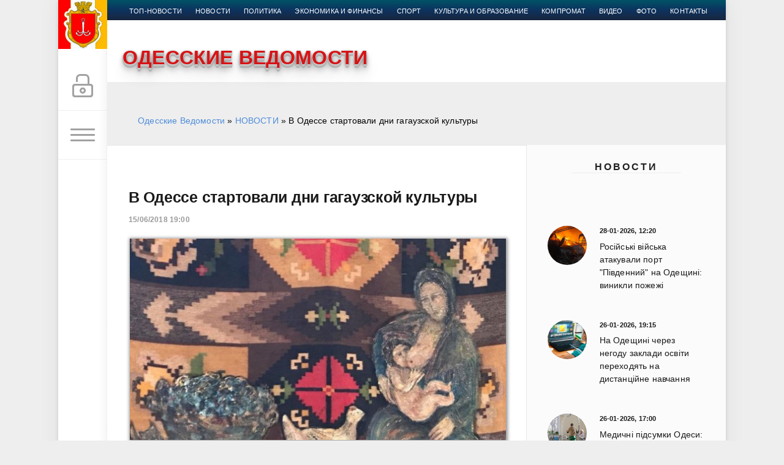

--- FILE ---
content_type: text/html; charset=utf-8
request_url: https://vedomosti.od.ua/novosti/10741-v-odesse-startovali-dni-gagauzskoy-kultury.html
body_size: 17838
content:
<!DOCTYPE html>
<html>
<head>
	<title>В Одессе стартовали дни гагаузской культуры » Одесские Ведомости</title>
<meta charset="utf-8">
<meta name="description" content="«Сны моего детства» - дни гагаузской культурыС 14 по 20 июня в Одессе проходят дни гагаузской культуры, которые начались с открытия выставки Ирины Вишневской «Сны моего детства».  «Сны моего детства»">
<meta name="keywords" content="гагаузской, моего, детства», которые, культуры, Ирины, Вишневской, проходят, культурыС, выставки, работ, Одессе, начались, открытия, галереях, украинских, недавно, выставляет, прошла, рамках">
<meta name="generator" content="DataLife Engine (https://dle-news.ru)">
<link rel="canonical" href="https://vedomosti.od.ua/novosti/10741-v-odesse-startovali-dni-gagauzskoy-kultury.html">
<link rel="alternate" type="application/rss+xml" title="Одесские Ведомости RSS" href="https://vedomosti.od.ua/rss.xml">
<link rel="preconnect" href="https://vedomosti.od.ua/" fetchpriority="high">
<meta property="twitter:title" content="В Одессе стартовали дни гагаузской культуры » Одесские Ведомости">
<meta property="twitter:url" content="https://vedomosti.od.ua/novosti/10741-v-odesse-startovali-dni-gagauzskoy-kultury.html">
<meta property="twitter:card" content="summary_large_image">
<meta property="twitter:image" content="https://vedomosti.od.ua/uploads/posts/2018-06/1529079454_n48912_99402.jpg">
<meta property="twitter:description" content="«Сны моего детства» - дни гагаузской культурыС 14 по 20 июня в Одессе проходят дни гагаузской культуры, которые начались с открытия выставки Ирины Вишневской «Сны моего детства». Уникальность работ Ирины в их самобытности - художница пишет картины, используя вместо холстов старинные домотканые">
<meta property="og:type" content="article">
<meta property="og:site_name" content="Одесские Ведомости">
<meta property="og:title" content="В Одессе стартовали дни гагаузской культуры » Одесские Ведомости">
<meta property="og:url" content="https://vedomosti.od.ua/novosti/10741-v-odesse-startovali-dni-gagauzskoy-kultury.html">
<meta property="og:image" content="https://vedomosti.od.ua/uploads/posts/2018-06/1529079454_n48912_99402.jpg">
<meta property="og:description" content="«Сны моего детства» - дни гагаузской культурыС 14 по 20 июня в Одессе проходят дни гагаузской культуры, которые начались с открытия выставки Ирины Вишневской «Сны моего детства». Уникальность работ Ирины в их самобытности - художница пишет картины, используя вместо холстов старинные домотканые">

<script src="/engine/classes/min/index.php?g=general&amp;v=ck3p8"></script>
<script src="/engine/classes/min/index.php?f=engine/classes/js/jqueryui.js,engine/classes/js/dle_js.js,engine/editor/jscripts/tiny_mce/tinymce.min.js&amp;v=ck3p8" defer></script>
<script type="application/ld+json">{"@context":"https://schema.org","@graph":[{"@type":"BreadcrumbList","@context":"https://schema.org/","itemListElement":[{"@type":"ListItem","position":1,"item":{"@id":"https://vedomosti.od.ua/","name":"Одесские Ведомости"}},{"@type":"ListItem","position":2,"item":{"@id":"https://vedomosti.od.ua/novosti/","name":"НОВОСТИ"}},{"@type":"ListItem","position":3,"item":{"@id":"https://vedomosti.od.ua/novosti/10741-v-odesse-startovali-dni-gagauzskoy-kultury.html","name":"В Одессе стартовали дни гагаузской культуры"}}]}]}</script>
	<meta name="HandheldFriendly" content="true">
	<meta name="format-detection" content="telephone=no">
	<meta name="viewport" content="user-scalable=no, initial-scale=1.0, maximum-scale=1.0, width=device-width"> 
	<meta name="apple-mobile-web-app-capable" content="yes">
	<meta name="apple-mobile-web-app-status-bar-style" content="default">

	<link rel="shortcut icon" href="/templates/Green/images/favicon.ico">
	<link rel="apple-touch-icon" href="/templates/Green/images/touch-icon-iphone.png">
	<link rel="apple-touch-icon" sizes="76x76" href="/templates/Green/images/touch-icon-ipad.png">
	<link rel="apple-touch-icon" sizes="120x120" href="/templates/Green/images/touch-icon-iphone-retina.png">
	<link rel="apple-touch-icon" sizes="152x152" href="/templates/Green/images/touch-icon-ipad-retina.png">
	
	<link href="/templates/Green/css/engine.css" type="text/css" rel="stylesheet">
	<link href="/templates/Green/css/styles.css" type="text/css" rel="stylesheet">
	<link href="/templates/Green/css/my.css" type="text/css" rel="stylesheet">
	<script type='text/javascript' src='/templates/Green/js/jquery.webticker.min.js?ver=1.1.1'></script>
	<script type='text/javascript' src='/templates/Green/js/custom.js'></script>
	<link rel="stylesheet" type="text/css" href="/templates/Green/css/animate.css" />
<script src="/templates/Green/css/viewportchecker.js"></script>

<!-- Google tag (gtag.js) -->
<script async src="https://www.googletagmanager.com/gtag/js?id=G-M1KN3CKDXX"></script>
<script>
  window.dataLayer = window.dataLayer || [];
  function gtag(){dataLayer.push(arguments);}
  gtag('js', new Date());

  gtag('config', 'G-M1KN3CKDXX');
</script>

 <!--снег-->
 <!-- <script type="text/javascript"> 
        imageDir = "/templates/Green/images/"; 
 sflakesMax = 65; 
 sflakesMaxActive = 65; 
 svMaxX = 1; 
 svMaxY = 1; 
 ssnowStick = 1; 
 ssnowCollect = 0; 
 sfollowMouse = 1; 
 sflakeBottom = 0; 
 susePNG = 1; 
 sflakeTypes = 5; 
 sflakeWidth = 15; 
 sflakeHeight = 15; 
</script> 
<script type="text/javascript" src="/templates/Green/js/sneg.js"></script>-->
  <!-- снег -->
      
       <!-- Новогодние шары START-->
    <!--
<script type="text/javascript" src="/new_year_bals7/swfobject.min.js"></script>
<script type="text/javascript" src="/new_year_bals7/newyear.js"></script>

<link rel="stylesheet" href="/new_year_bals7/style2.css">

<div class="b-page_newyear">
<div class="b-page__content">
<i class="b-head-decor">
<i class="b-head-decor__inner b-head-decor__inner_n1">
<div class="b-ball b-ball_n1 b-ball_bounce"><div class="b-ball__right"></div><div class="b-ball__i"></div></div>
<div class="b-ball b-ball_n2 b-ball_bounce"><div class="b-ball__right"></div><div class="b-ball__i"></div></div>
<div class="b-ball b-ball_n3 b-ball_bounce"><div class="b-ball__right"></div><div class="b-ball__i"></div></div>
<div class="b-ball b-ball_n4 b-ball_bounce"><div class="b-ball__right"></div><div class="b-ball__i"></div></div>
<div class="b-ball b-ball_n5 b-ball_bounce"><div class="b-ball__right"></div><div class="b-ball__i"></div></div>
<div class="b-ball b-ball_n6 b-ball_bounce"><div class="b-ball__right"></div><div class="b-ball__i"></div></div>
<div class="b-ball b-ball_n7 b-ball_bounce"><div class="b-ball__right"></div><div class="b-ball__i"></div></div> 
<div class="b-ball b-ball_n8 b-ball_bounce"><div class="b-ball__right"></div><div class="b-ball__i"></div></div>
<div class="b-ball b-ball_n9 b-ball_bounce"><div class="b-ball__right"></div><div class="b-ball__i"></div></div>
<div class="b-ball b-ball_i1"><div class="b-ball__right"></div><div class="b-ball__i"></div></div>
<div class="b-ball b-ball_i2"><div class="b-ball__right"></div><div class="b-ball__i"></div></div>
<div class="b-ball b-ball_i3"><div class="b-ball__right"></div><div class="b-ball__i"></div></div>
<div class="b-ball b-ball_i4"><div class="b-ball__right"></div><div class="b-ball__i"></div></div>
<div class="b-ball b-ball_i5"><div class="b-ball__right"></div><div class="b-ball__i"></div></div>
<div class="b-ball b-ball_i6"><div class="b-ball__right"></div><div class="b-ball__i"></div></div>
</i> 
<i class="b-head-decor__inner b-head-decor__inner_n2">
<div class="b-ball b-ball_n1 b-ball_bounce"><div class="b-ball__right"></div><div class="b-ball__i"></div></div>
<div class="b-ball b-ball_n2 b-ball_bounce"><div class="b-ball__right"></div><div class="b-ball__i"></div></div>
<div class="b-ball b-ball_n3 b-ball_bounce"><div class="b-ball__right"></div><div class="b-ball__i"></div></div>
<div class="b-ball b-ball_n4 b-ball_bounce"><div class="b-ball__right"></div><div class="b-ball__i"></div></div>
<div class="b-ball b-ball_n5 b-ball_bounce"><div class="b-ball__right"></div><div class="b-ball__i"></div></div>
<div class="b-ball b-ball_n6 b-ball_bounce"><div class="b-ball__right"></div><div class="b-ball__i"></div></div>
<div class="b-ball b-ball_n7 b-ball_bounce"><div class="b-ball__right"></div><div class="b-ball__i"></div></div>
<div class="b-ball b-ball_n8 b-ball_bounce"><div class="b-ball__right"></div><div class="b-ball__i"></div></div> 
<div class="b-ball b-ball_n9 b-ball_bounce"><div class="b-ball__right"></div><div class="b-ball__i"></div></div>
<div class="b-ball b-ball_i1"><div class="b-ball__right"></div><div class="b-ball__i"></div></div>
<div class="b-ball b-ball_i2"><div class="b-ball__right"></div><div class="b-ball__i"></div></div>
<div class="b-ball b-ball_i3"><div class="b-ball__right"></div><div class="b-ball__i"></div></div>
<div class="b-ball b-ball_i4"><div class="b-ball__right"></div><div class="b-ball__i"></div></div>
<div class="b-ball b-ball_i5"><div class="b-ball__right"></div><div class="b-ball__i"></div></div>
<div class="b-ball b-ball_i6"><div class="b-ball__right"></div><div class="b-ball__i"></div></div>
</i>
<i class="b-head-decor__inner b-head-decor__inner_n3">
<div class="b-ball b-ball_n1 b-ball_bounce"><div class="b-ball__right"></div><div class="b-ball__i"></div></div>
<div class="b-ball b-ball_n2 b-ball_bounce"><div class="b-ball__right"></div><div class="b-ball__i"></div></div>
<div class="b-ball b-ball_n3 b-ball_bounce"><div class="b-ball__right"></div><div class="b-ball__i"></div></div>
<div class="b-ball b-ball_n4 b-ball_bounce"><div class="b-ball__right"></div><div class="b-ball__i"></div></div>
<div class="b-ball b-ball_n5 b-ball_bounce"><div class="b-ball__right"></div><div class="b-ball__i"></div></div>
<div class="b-ball b-ball_n6 b-ball_bounce"><div class="b-ball__right"></div><div class="b-ball__i"></div></div>
<div class="b-ball b-ball_n7 b-ball_bounce"><div class="b-ball__right"></div><div class="b-ball__i"></div></div>
<div class="b-ball b-ball_n8 b-ball_bounce"><div class="b-ball__right"></div><div class="b-ball__i"></div></div>
<div class="b-ball b-ball_n9 b-ball_bounce"><div class="b-ball__right"></div><div class="b-ball__i"></div></div>
<div class="b-ball b-ball_i1"><div class="b-ball__right"></div><div class="b-ball__i"></div></div>
<div class="b-ball b-ball_i2"><div class="b-ball__right"></div><div class="b-ball__i"></div></div>
<div class="b-ball b-ball_i3"><div class="b-ball__right"></div><div class="b-ball__i"></div></div>
<div class="b-ball b-ball_i4"><div class="b-ball__right"></div><div class="b-ball__i"></div></div>
<div class="b-ball b-ball_i5"><div class="b-ball__right"></div><div class="b-ball__i"></div></div>
<div class="b-ball b-ball_i6"><div class="b-ball__right"></div><div class="b-ball__i"></div></div>
</i>
<i class="b-head-decor__inner b-head-decor__inner_n4">
<div class="b-ball b-ball_n1 b-ball_bounce"><div class="b-ball__right"></div><div class="b-ball__i"></div></div>
<div class="b-ball b-ball_n2 b-ball_bounce"><div class="b-ball__right"></div><div class="b-ball__i"></div></div>
<div class="b-ball b-ball_n3 b-ball_bounce"><div class="b-ball__right"></div><div class="b-ball__i"></div></div>
<div class="b-ball b-ball_n4 b-ball_bounce"><div class="b-ball__right"></div><div class="b-ball__i"></div></div>
<div class="b-ball b-ball_n5 b-ball_bounce"><div class="b-ball__right"></div><div class="b-ball__i"></div></div>
<div class="b-ball b-ball_n6 b-ball_bounce"><div class="b-ball__right"></div><div class="b-ball__i"></div></div>
<div class="b-ball b-ball_n7 b-ball_bounce"><div class="b-ball__right"></div><div class="b-ball__i"></div></div>
<div class="b-ball b-ball_n8 b-ball_bounce"><div class="b-ball__right"></div><div class="b-ball__i"></div></div>
<div class="b-ball b-ball_n9 b-ball_bounce"><div class="b-ball__right"></div><div class="b-ball__i"></div></div>
<div class="b-ball b-ball_i1"><div class="b-ball__right"></div><div class="b-ball__i"></div></div>
<div class="b-ball b-ball_i2"><div class="b-ball__right"></div><div class="b-ball__i"></div></div>
<div class="b-ball b-ball_i3"><div class="b-ball__right"></div><div class="b-ball__i"></div></div>
<div class="b-ball b-ball_i4"><div class="b-ball__right"></div><div class="b-ball__i"></div></div>
<div class="b-ball b-ball_i5"><div class="b-ball__right"></div><div class="b-ball__i"></div></div>
<div class="b-ball b-ball_i6"><div class="b-ball__right"></div><div class="b-ball__i"></div></div>
</i>
<i class="b-head-decor__inner b-head-decor__inner_n5">
<div class="b-ball b-ball_n1 b-ball_bounce"><div class="b-ball__right"></div><div class="b-ball__i"></div></div>
<div class="b-ball b-ball_n2 b-ball_bounce"><div class="b-ball__right"></div><div class="b-ball__i"></div></div>
<div class="b-ball b-ball_n3 b-ball_bounce"><div class="b-ball__right"></div><div class="b-ball__i"></div></div>
<div class="b-ball b-ball_n4 b-ball_bounce"><div class="b-ball__right"></div><div class="b-ball__i"></div></div>
<div class="b-ball b-ball_n5 b-ball_bounce"><div class="b-ball__right"></div><div class="b-ball__i"></div></div>
<div class="b-ball b-ball_n6 b-ball_bounce"><div class="b-ball__right"></div><div class="b-ball__i"></div></div>
<div class="b-ball b-ball_n7 b-ball_bounce"><div class="b-ball__right"></div><div class="b-ball__i"></div></div>
<div class="b-ball b-ball_n8 b-ball_bounce"><div class="b-ball__right"></div><div class="b-ball__i"></div></div>
<div class="b-ball b-ball_n9 b-ball_bounce"><div class="b-ball__right"></div><div class="b-ball__i"></div></div>
<div class="b-ball b-ball_i1"><div class="b-ball__right"></div><div class="b-ball__i"></div></div>
<div class="b-ball b-ball_i2"><div class="b-ball__right"></div><div class="b-ball__i"></div></div>
<div class="b-ball b-ball_i3"><div class="b-ball__right"></div><div class="b-ball__i"></div></div>
<div class="b-ball b-ball_i4"><div class="b-ball__right"></div><div class="b-ball__i"></div></div>
<div class="b-ball b-ball_i5"><div class="b-ball__right"></div><div class="b-ball__i"></div></div>
<div class="b-ball b-ball_i6"><div class="b-ball__right"></div><div class="b-ball__i"></div></div>
</i>
<i class="b-head-decor__inner b-head-decor__inner_n6">
<div class="b-ball b-ball_n1 b-ball_bounce"><div class="b-ball__right"></div><div class="b-ball__i"></div></div>
<div class="b-ball b-ball_n2 b-ball_bounce"><div class="b-ball__right"></div><div class="b-ball__i"></div></div>
<div class="b-ball b-ball_n3 b-ball_bounce"><div class="b-ball__right"></div><div class="b-ball__i"></div></div>
<div class="b-ball b-ball_n4 b-ball_bounce"><div class="b-ball__right"></div><div class="b-ball__i"></div></div>
<div class="b-ball b-ball_n5 b-ball_bounce"><div class="b-ball__right"></div><div class="b-ball__i"></div></div>
<div class="b-ball b-ball_n6 b-ball_bounce"><div class="b-ball__right"></div><div class="b-ball__i"></div></div>
<div class="b-ball b-ball_n7 b-ball_bounce"><div class="b-ball__right"></div><div class="b-ball__i"></div></div>
<div class="b-ball b-ball_n8 b-ball_bounce"><div class="b-ball__right"></div><div class="b-ball__i"></div></div>
<div class="b-ball b-ball_n9 b-ball_bounce"><div class="b-ball__right"></div><div class="b-ball__i"></div></div>
<div class="b-ball b-ball_i1"><div class="b-ball__right"></div><div class="b-ball__i"></div></div>
<div class="b-ball b-ball_i2"><div class="b-ball__right"></div><div class="b-ball__i"></div></div>
<div class="b-ball b-ball_i3"><div class="b-ball__right"></div><div class="b-ball__i"></div></div>
<div class="b-ball b-ball_i4"><div class="b-ball__right"></div><div class="b-ball__i"></div></div>
<div class="b-ball b-ball_i5"><div class="b-ball__right"></div><div class="b-ball__i"></div></div>
<div class="b-ball b-ball_i6"><div class="b-ball__right"></div><div class="b-ball__i"></div></div>
</i>
<i class="b-head-decor__inner b-head-decor__inner_n7">
<div class="b-ball b-ball_n1 b-ball_bounce"><div class="b-ball__right"></div><div class="b-ball__i"></div></div>
<div class="b-ball b-ball_n2 b-ball_bounce"><div class="b-ball__right"></div><div class="b-ball__i"></div></div>
<div class="b-ball b-ball_n3 b-ball_bounce"><div class="b-ball__right"></div><div class="b-ball__i"></div></div>
<div class="b-ball b-ball_n4 b-ball_bounce"><div class="b-ball__right"></div><div class="b-ball__i"></div></div>
<div class="b-ball b-ball_n5 b-ball_bounce"><div class="b-ball__right"></div><div class="b-ball__i"></div></div>
<div class="b-ball b-ball_n6 b-ball_bounce"><div class="b-ball__right"></div><div class="b-ball__i"></div></div>
<div class="b-ball b-ball_n7 b-ball_bounce"><div class="b-ball__right"></div><div class="b-ball__i"></div></div>
<div class="b-ball b-ball_n8 b-ball_bounce"><div class="b-ball__right"></div><div class="b-ball__i"></div></div>
<div class="b-ball b-ball_n9 b-ball_bounce"><div class="b-ball__right"></div><div class="b-ball__i"></div></div>
<div class="b-ball b-ball_i1"><div class="b-ball__right"></div><div class="b-ball__i"></div></div>
<div class="b-ball b-ball_i2"><div class="b-ball__right"></div><div class="b-ball__i"></div></div>
<div class="b-ball b-ball_i3"><div class="b-ball__right"></div><div class="b-ball__i"></div></div>
<div class="b-ball b-ball_i4"><div class="b-ball__right"></div><div class="b-ball__i"></div></div> 
<div class="b-ball b-ball_i5"><div class="b-ball__right"></div><div class="b-ball__i"></div></div>
<div class="b-ball b-ball_i6"><div class="b-ball__right"></div><div class="b-ball__i"></div></div>
</i>
</i>
</div>
</div>
-->
     <!--Новогодние шары END -->
     <style>
	 
	 .header_img {
    background-position: center top !important;
    background-repeat: no-repeat !important;
    background-size: 40% auto !important;
    height: 68px;
    margin-bottom: 9px;
    width: 100%;
}
	 	.sap {
    position: absolute;
    left: -10000px;
}

.sap2 {
    position: absolute;
    top: -100000px;
}</style>
<meta name="98b2a5db0e67eec9639eebb13828d49b" content="">
</head>
<body>
  
	<div class="page">
		<!--<div class="wrp" style="margin-top: 30px;">-->
        <div class="wrp">
			<div class="body">
 <div style="height:0px"></div>
				<!-- Левая колонка -->
				<div id="body_left">
					<div class="body_left_in">
					<!-- Шапка -->
					<header id="header">
						<!-- Логотип -->
						<a class="logotype" href="/" title="">
						<!-- 	<img src="/templates/Green/images/log.png" width="52px" border="0" style="padding-top: 3px">-->
								<img src="/templates/Green/images/logos.png" width="80px" border="0">
						</a>
						<!-- / Логотип -->
						﻿<div class="loginpane">
	
	
	<a href="#" id="loginbtn" class="h_btn login">
		<svg class="icon n_ico icon-login"><use xlink:href="#icon-login"></use></svg>
		<svg class="icon m_ico icon-login_m"><use xlink:href="#icon-login_m"></use></svg>
		<span class="title_hide">Войти</span>
		<span class="icon_close">
			<i class="mt_1"></i><i class="mt_2"></i>
		</span>
	</a>
	<div id="login_drop" class="head_drop">
		<div class="hd_pad">
			<form class="login_form" method="post">
				<div class="soc_links">
					
					
					
					
					
					
				</div>
				<ul>
					<li class="form-group">
						<label for="login_name">Логин:</label>
						<input placeholder="Логин:" type="text" name="login_name" id="login_name" class="wide">
					</li>
					<li class="form-group">
						<label for="login_password">Пароль</label>
						<input placeholder="Пароль" type="password" name="login_password" id="login_password" class="wide">
					</li>
					<li>
						<button class="btn" onclick="submit();" type="submit" title="Войти">
							<b>Войти</b>
						</button>
					</li>
				</ul>
				<input name="login" type="hidden" id="login" value="submit">
				<div class="login_form__foot">
					<a class="right" href="https://vedomosti.od.ua/index.php?do=register"><b>Регистрация</b></a>
					<a href="https://vedomosti.od.ua/index.php?do=lostpassword">Забыли пароль?</a>
				</div>
			</form>
		</div>
	</div>
	
</div>
						<!-- Кнопка вызова меню -->
						<button class="h_btn" id="menubtn">
							<span class="menu_toggle">
								<i class="mt_1"></i><i class="mt_2"></i><i class="mt_3"></i>
							</span>
						</button>
						<!-- / Кнопка вызова меню -->
						
					</header>
					<!-- / Шапка -->
					</div>
					<!-- Кнопка "Наверх" -->
					<a href="/" id="upper"><svg class="icon icon-up"><use xlink:href="#icon-up"></use></svg></a>
					<!-- / Кнопка "Наверх" -->
					<div id="menu">
						﻿<div class="greenmenu">
	<!-- Поиск -->
	<form id="q_search" method="post">
		<div class="q_search">
			<input id="story" name="story" placeholder="Поиск по сайту..." type="search">
			<button class="q_search_btn" type="submit" title="Найти"><svg class="icon icon-search"><use xlink:href="#icon-search"></use></svg><span class="title_hide">Найти</span></button>
		</div>
		<input type="hidden" name="do" value="search">
		<input type="hidden" name="subaction" value="search">
	</form>
	<!-- / Поиск -->
	<nav class="menu">
		<a href="/" title="Главная">Главная</a>
		
		
	
		<a href="/top/" title="Главная новость">Главная новость</a>
		<a href="/novosti/" title="Новости">Новости</a>
		<a href="/politika/" title="Политика">Политика</a>
		<a href="/finansy/" title="Экономика и финансы">Экономика и финансы</a>
		<a href="/sport/" title="Спорт">Спорт</a>
		<a href="/kultura-obrazovanie/" title="Культура и образование">Культура и образование</a>
		<a href="/kompromat/" title="Компромат">Компромат</a>
		<a href="/ta-odessa/" title="Та Одесса">Та Одесса</a>
		<a href="/video/" title="Видео">Видео</a>
		<a href="/photo/" title="Фото">Фото</a>
		<a href="/index.php?do=feedback" title="Контакты">Контакты</a>
	</nav>
</div>
					</div>
				</div>
                
                
				<!-- / Левая колонка -->
				<div class="body_right">
					<div class="l-top-menu"><div class="b-top-menu--main">	<div class="b-top-menu--main__ul">
        <ul class="b-top-menu--main">
        
        
        <li class="active"><a href="/top/">топ-новости</a></li>
      <li>  <a href="/novosti/">новости</a></li>
<li><a href="/politika/">Политика</a></li>
<li><a href="/finansy/">Экономика и финансы</a></li>
<li><a href="/sport/">Спорт</a></li>
<li><a href="/kultura-obrazovanie/">Культура и образование</a></li>
<li><a href="/kompromat/">Компромат</a></li>
<li><a href="/video/">Видео</a></li>
<li><a href="/photo/">Фото</a></li>
<li><a href="/index.php?do=feedback">Контакты</a></li>
</ul>    </div></div></div>
					<div>	﻿<div id="header_menu">
								<!-- Логотип -->
								<a class="logotypen" href="/">
									
									<span class=" animateder blogtitle">
ОДЕССКИЕ ВЕДОМОСТИ

</span>
								</a>
								<!-- / Логотип -->
								<!-- Основное Меню -->
								<nav id="top_menu">
									<div class="soc_links">
								<!--<a href="https://vk.com/od_vedomosti" title="Мы вКонтакте" target="_blank" style="background-color: inherit; ">
									<img src="/templates/Green/images/vk.png" border="0" width="35px" style=" margin: -2px 0 0 -2px">
								</a>
								<a href="https://t.me/od_vedomosti" title="Мы в Telegram" target="_blank" style="background-color: inherit; ">
									<img src="/templates/Green/images/tm.png" border="0" width="40px" style=" margin: -2px 0 0 -2px">
								</a>
								<a href="https://www.facebook.com/od.vedomosti/" title="Мы в Facebook" target="_blank" style="background-color: inherit; ">
									<img src="/templates/Green/images/facebook.png" border="0" width="40px" style=" margin: -2px 0 0 -2px">
								</a>
							<a class="soc_od" href="#" title="Мы в Google">
									<svg class="icon icon-od"><use xlink:href="#icon-od"></use></svg>
								</a> -->
							</div>
								</nav>
								<!-- / Основное Меню -->
								
							</div></div>
					<div id="breadcrumbs">
						﻿<div class="speedbar"><div class="over"><a href="https://vedomosti.od.ua/">Одесские Ведомости</a> » <a href="https://vedomosti.od.ua/novosti/">НОВОСТИ</a> » В Одессе стартовали дни гагаузской культуры</div></div>
					</div>
					
					<div id="mainside" class="structure"  style="float:left">
						<div class="str_left"  style="float:left">
							
							
							
						
							
							
							
							<section id="content">
						 
					
					
							﻿<article class="block story fullstory">
	
	<h1 class="h2 title">В Одессе стартовали дни гагаузской культуры</h1>
	<div class="story_top ignore-select">
		
		<time class="date grey" datetime="2018-06-15"><a href="https://vedomosti.od.ua/2018/06/15/" >15/06/2018 19:00</a></time>
	</div>
	
	<div class="text">
	<div class="fullimg" align="center"><img src="/uploads/posts/2018-06/medium/1529079454_n48912_99402.jpg" title="В Одессе стартовали дни гагаузской культуры" ></div>
	
<div class="fullimg" align="center" style="text-align:justify">	<p>«Сны моего детства» - дни гагаузской культурыС 14 по 20 июня в Одессе проходят дни гагаузской культуры, которые начались с открытия выставки Ирины Вишневской «Сны моего детства». Уникальность работ Ирины в их самобытности - художница пишет картины, используя вместо холстов старинные домотканые коврики ручной работы. Она их собирает по всей Одесской области, вычищает, штопает дыры, но иногда и оставляет их для «фактурности» . Благодаря фантазии и мастерству художницы на коврах и дорожках ожили образы предков занятых за работой в поле и дома, танцующих, воспитывающих детей и внуков. Это все картинки из реальной жизни, которые автор запомнила в детстве.</p>
<p>«Сны моего детства» - дни гагаузской культурыСама Ирина не называет себя художником, но не смотря на это она уже много лет создаёт интересные арт-проекты, которые с успехом выставляет в украинских галереях. А недавно выставка ее работ прошла и в Кишиневе.</p>
<p>В рамках дня гагаузской культуры 16 июня в 17:00 состоится показ документального фильма об истории и традициях гагаузов.</p>
<p>Увидеть выставку и посмотреть документальный фильм можно в Центре украинской культуры на Польской, 20 с понедельника по пятницу с 9:00 до 17:00, сообщает <!--dle_leech_begin--><a href="https://vedomosti.od.ua/engine/go.php?url=aHR0cDovL29kZXNzYS1saWZlLm9kLnVhLw%3D%3D"  target="_blank">Одесская жизнь</a><!--dle_leech_end-->.</p></div>
	

	
	
		
		
	</div>
	<div class="category grey">
		<svg class="icon icon-cat"><use xlink:href="#icon-cat"></use></svg>
		<a href="https://vedomosti.od.ua/novosti/">НОВОСТИ</a>
	</div>
	<div class="story_tools ignore-select">
		<div class="story_tools_in">
		<!-- Ya.Share -->
		<div class="share">
			<script type="text/javascript" src="//yastatic.net/es5-shims/0.0.2/es5-shims.min.js" charset="utf-8"></script>
			<script type="text/javascript" src="//yastatic.net/share2/share.js" charset="utf-8"></script>
			<div class="ya-share2" data-services="twitter,facebook,gplus" data-size="s"></div>
		</div>
		<!-- / Ya.Share -->
		
			<div class="rate">
				
				
				
				<div class="rate_like-dislike">
					<a href="#" onclick="doRate('plus', '10741'); return false;" ><span class="plus_icon" title="Нравится"><span>+</span></span></a>
					<span data-ratig-layer-id="10741"><span class="ratingtypeplusminus ratingzero" >0</span></span>
					<a href="#" onclick="doRate('minus', '10741'); return false;" ><span class="plus_icon minus" title="Не нравится"><span>-</span></span></a>
				</div>
				
			</div>
		
		</div>
		<ul class="meta grey">
			
			<li class="meta_coms" title="Комментариев: 0"><a id="dle-comm-link" href="https://vedomosti.od.ua/novosti/10741-v-odesse-startovali-dni-gagauzskoy-kultury.html#comment"><svg class="icon icon-coms"><use xlink:href="#icon-coms"></use></svg>0</a></li>
			<li class="meta_views" title="Просмотров: 1 136"><svg class="icon icon-view"><use xlink:href="#icon-view"></use></svg>1 136</li>
		</ul>
	</div>
</article>
<!-- Рекламные материалы -->
<div class="block ignore-select">
<!-- <noindex>
<div id="MIXADV_7032" class="MIXADVERT_NET"></div>
          <script>
          var node7032 = document.getElementById("MIXADV_7032");
          if( node7032 )
          {
               var script = document.createElement("script");
               script.charset = "utf-8";
               script.src = "https://m.mixadvert.com/show/?id=7032&r="+Math.random();
               node7032.parentNode.appendChild(script);
               script.onerror = function(){
                  window.eval( atob("[base64]") );
              }
          }
          </script>
</noindex>
<br /> -->

	<div class="banner">
	
<noindex>	<a href="http://elysium-quest.od.ua/" rel="nofollow" target="_blank"><img src="/templates/Green/images/740х90.gif"></a></noindex>

	</div>
</div>
<!-- / Рекламные материалы -->
<div class="comments ignore-select">
	
	
	<div style="padding-left:45px;padding-right:45px;">
		
<div id="dle-ajax-comments"></div>

	</div>
	
	<form  method="post" name="dle-comments-form" id="dle-comments-form" >﻿<div id="addcomment" class="block">
	<h4 class="title">Добавить комментарий</h4>
	<div class="box_in">
		<ul class="ui-form">
		
			<li class="form-group combo">
				<div class="combo_field"><input placeholder="Ваше имя" type="text" name="name" id="name" class="wide" required></div>
				<div class="combo_field"><input placeholder="Ваш e-mail" type="email" name="mail" id="mail" class="wide"></div>
			</li>
		
			<li id="comment-editor"><script>
	var text_upload = "Загрузка файлов и изображений на сервер";
	var dle_quote_title  = "Цитата:";
</script><div class="dleaddcomments-editor wseditor dlecomments-editor">
	<textarea id="comments" name="comments" style="width:100%;height:260px;"></textarea>
</div></li>    
		
			<li><div class="g-recaptcha" data-sitekey="6LdADiMUAAAAAGIXblKrET9BW8jD3IU3cPlN39KE" data-theme="light" data-language="ru"></div><script src="https://www.google.com/recaptcha/api.js?hl=ru" async defer></script></li>
		
		
		</ul>
		<div class="form_submit">
		
			<button class="btn" type="submit" name="submit" title="Отправить комментарий"><b>Отправить</b></button>
		</div>
	</div>
</div>
		<input type="hidden" name="subaction" value="addcomment">
		<input type="hidden" name="post_id" id="post_id" value="10741"><input type="hidden" name="user_hash" value="1e103b05e1863aea5de1fb38196e0e0d6868f62d"></form>
</div> 
							</section>
							
						</div>
						﻿<aside class="str_right" id="rightside">

<!-- Новости-->

 
	
	<div class="block">
		<h5 class="center_title" style="margin-top: -43px">
			            <span><a href="">Новости</a> </span>
		  </h5>
	﻿
<div class="story_line">
	<a href="https://vedomosti.od.ua/kriminal/26296-rosijski-vijska-atakuvali-port-pivdennij-na-odeschini-vinikli-pozhezhi.html" title="Російські війська атакували порт &quot;Південний&quot; на Одещині: виникли пожежі">
   	<i class="image cover" style="background-image: url(https://vedomosti.od.ua/uploads/posts/2026-01/medium/photo_2026-01-28_10-08-33.jpg)"></i>

		<div>
			<b class="date"><time datetime="2026-01-28">28-01-2026, 12:20</time></b>
			<span class="title">Російські війська атакували порт &quot;Південний&quot; на Одещині: виникли пожежі</span>
		</div>
	</a>
</div>﻿
<div class="story_line">
	<a href="https://vedomosti.od.ua/novosti/26290-na-odeschini-cherez-negodu-zakladi-osviti-perehodjat-na-distancijne-navchannja.html" title="На Одещині через негоду заклади освіти переходять на дистанційне навчання">
   	<i class="image cover" style="background-image: url(https://vedomosti.od.ua/uploads/posts/2026-01/thumbs/1644412510_11-47.jpg)"></i>

		<div>
			<b class="date"><time datetime="2026-01-26">26-01-2026, 19:15</time></b>
			<span class="title">На Одещині через негоду заклади освіти переходять на дистанційне навчання</span>
		</div>
	</a>
</div>﻿
<div class="story_line">
	<a href="https://vedomosti.od.ua/novosti/26294-medichni-pidsumki-odesi-zrostannja-zarplat-zapusk-novih-program-ta-aktualni-problemi-galuzi.html" title="Медичні підсумки Одеси: зростання зарплат, запуск нових програм та актуальні проблеми галузі">
   	<i class="image cover" style="background-image: url(https://vedomosti.od.ua/uploads/posts/2026-01/thumbs/snimok-jekrana-475.png)"></i>

		<div>
			<b class="date"><time datetime="2026-01-26">26-01-2026, 17:00</time></b>
			<span class="title">Медичні підсумки Одеси: зростання зарплат, запуск нових програм та актуальні проблеми галузі</span>
		</div>
	</a>
</div>﻿
<div class="story_line">
	<a href="https://vedomosti.od.ua/novosti/26293-na-trasi-odesa-pivdenne-utvorilisja-znachni-zatori-cherez-avariji-bilja-usatovogo.html" title="На трасі Одеса — Південне утворилися значні затори через аварії біля Усатового">
   	<i class="image cover" style="background-image: url(https://vedomosti.od.ua/uploads/posts/2026-01/thumbs/dii-dtp_1.gif)"></i>

		<div>
			<b class="date"><time datetime="2026-01-26">26-01-2026, 14:00</time></b>
			<span class="title">На трасі Одеса — Південне утворилися значні затори через аварії біля Усатового</span>
		</div>
	</a>
</div>﻿
<div class="story_line">
	<a href="https://vedomosti.od.ua/novosti/26292-v-odesi-suditimut-inozemcja-za-samovilne-budivnictvo-v-istorichnomu-centri-mista.html" title="В Одесі судитимуть іноземця за самовільне будівництво в історичному центрі міста">
   	<i class="image cover" style="background-image: url(https://vedomosti.od.ua/uploads/posts/2026-01/thumbs/od_1769177037_88.jpg)"></i>

		<div>
			<b class="date"><time datetime="2026-01-26">26-01-2026, 12:00</time></b>
			<span class="title">В Одесі судитимуть іноземця за самовільне будівництво в історичному центрі міста</span>
		</div>
	</a>
</div>﻿
<div class="story_line">
	<a href="https://vedomosti.od.ua/novosti/26291-rumunska-pravoslavna-cerkva-peredala-mobilnij-gospital-vijskovim-medikam-odesi.html" title="Румунська православна церква передала мобільний госпіталь військовим медикам Одеси">
   	<i class="image cover" style="background-image: url(https://vedomosti.od.ua/uploads/posts/2026-01/thumbs/szz2dxvay4lvho2r7lud.jpg)"></i>

		<div>
			<b class="date"><time datetime="2026-01-26">26-01-2026, 10:00</time></b>
			<span class="title">Румунська православна церква передала мобільний госпіталь військовим медикам Одеси</span>
		</div>
	</a>
</div>﻿
<div class="story_line">
	<a href="https://vedomosti.od.ua/novosti/26267-prezident-rozglyane-zamnu-kervnikv-ova.html" title="Президент розгляне заміну керівників ОВА">
   	<i class="image cover" style="background-image: url(https://vedomosti.od.ua/uploads/posts/2025-12/medium/1765489594_photo_2025-12-11_19-10-16.jpg)"></i>

		<div>
			<b class="date"><time datetime="2025-12-11">11-12-2025, 20:30</time></b>
			<span class="title">Президент розгляне заміну керівників ОВА</span>
		</div>
	</a>
</div>﻿
<div class="story_line">
	<a href="https://vedomosti.od.ua/novosti/26265-yes-dozvoliv-pyati-krayinam-ne-priymati-bzhencv-u-2026-roc.html" title="ЄС дозволив п&#039;яти країнам не приймати біженців у 2026 році">
   	<i class="image cover" style="background-image: url(https://vedomosti.od.ua/uploads/posts/2025-12/medium/1765275161_unnamed-1.jpg)"></i>

		<div>
			<b class="date"><time datetime="2025-12-09">9-12-2025, 12:11</time></b>
			<span class="title">ЄС дозволив п&#039;яти країнам не приймати біженців у 2026 році</span>
		</div>
	</a>
</div>﻿
<div class="story_line">
	<a href="https://vedomosti.od.ua/novosti/26266-u-pridunayskih-ozerah-znizhuyetsya-rven-vodi.html" title="У Придунайських озерах знижується рівень води">
   	<i class="image cover" style="background-image: url(https://vedomosti.od.ua/uploads/posts/2025-12/medium/1765275253_6e7b905afb0bab6e.jpg)"></i>

		<div>
			<b class="date"><time datetime="2025-12-08">8-12-2025, 15:00</time></b>
			<span class="title">У Придунайських озерах знижується рівень води</span>
		</div>
	</a>
</div>﻿
<div class="story_line">
	<a href="https://vedomosti.od.ua/novosti/26261-z-1-schnya-2026-roku-zarplati-pedagogchnih-pracvnikv-zrostut-na-30-a-z-1-veresnya-sche-na-20.html" title="З 1 січня 2026 року зарплати педагогічних працівників зростуть на 30%, а з 1 вересня - ще на 20%">
   	<i class="image cover" style="background-image: url(https://vedomosti.od.ua/uploads/posts/2025-12/1764788104_11.jpg)"></i>

		<div>
			<b class="date"><time datetime="2025-12-03">3-12-2025, 20:55</time></b>
			<span class="title">З 1 січня 2026 року зарплати педагогічних працівників зростуть на 30%, а з 1 вересня - ще на 20%</span>
		</div>
	</a>
</div>﻿
<div class="story_line">
	<a href="https://vedomosti.od.ua/novosti/26260-rada-uhvalila-derzhbyudzhet-2026-rekordn-vidatki-na-oboronu.html" title="Рада ухвалила держбюджет-2026: рекордні видатки на оборону">
   	<i class="image cover" style="background-image: url(https://vedomosti.od.ua/uploads/posts/2025-12/thumbs/1764787816__rada.jpg)"></i>

		<div>
			<b class="date"><time datetime="2025-12-03">3-12-2025, 18:00</time></b>
			<span class="title">Рада ухвалила держбюджет-2026: рекордні видатки на оборону</span>
		</div>
	</a>
</div>﻿
<div class="story_line">
	<a href="https://vedomosti.od.ua/novosti/26258-vchen-dutz-prezentuvali-monografyu-pro-socalnu-nzheneryu-ta-kberpsihologyu.html" title="Вчені ДУІТЗ презентували монографію про соціальну інженерію та кіберпсихологію">
   	<i class="image cover" style="background-image: url(https://vedomosti.od.ua/uploads/posts/2025-12/1764747200_photo_2025-12-01_16-10-02.jpg)"></i>

		<div>
			<b class="date"><time datetime="2025-12-03">3-12-2025, 10:00</time></b>
			<span class="title">Вчені ДУІТЗ презентували монографію про соціальну інженерію та кіберпсихологію</span>
		</div>
	</a>
</div>
	﻿
<div class="story_line">
	<a href="https://vedomosti.od.ua/stattic/26298-turisticheskaja-viza-v-ssha-v-polshe-s-kompaniej-us-travel-visa-services-v-2026.html" title="Туристическая виза в США в Польше с компанией US Travel &amp; Visa Services в 2026">
   	<i class="image cover" style="background-image: url(https://vedomosti.od.ua/uploads/posts/2026-01/thumbs/visa-waiver-countries-header-750-4501.jpg)"></i>

		<div>
			<b class="date"><time datetime="2026-01-30">30-01-2026, 07:53</time></b>
			<span class="title">Туристическая виза в США в Польше с компанией US Travel &amp; Visa Services в 2026</span>
		</div>
	</a>
</div>﻿
<div class="story_line">
	<a href="https://vedomosti.od.ua/stattib/26297-konstruktor-lego-inzhenernoe-myshlenie-i-udovolstvie-ot-sborki.html" title="Конструктор LEGO: инженерное мышление и удовольствие от сборки">
   	<i class="image cover" style="background-image: url(https://vedomosti.od.ua/uploads/posts/2026-01/thumbs/1151965_011.webp)"></i>

		<div>
			<b class="date"><time datetime="2026-01-29">29-01-2026, 15:28</time></b>
			<span class="title">Конструктор LEGO: инженерное мышление и удовольствие от сборки</span>
		</div>
	</a>
</div>﻿
<div class="story_line">
	<a href="https://vedomosti.od.ua/stattib/26295-kakie-tormoza-vybrat-dlja-velosipeda.html" title="Какие тормоза выбрать для велосипеда">
   	<i class="image cover" style="background-image: url(https://vedomosti.od.ua/uploads/posts/2026-01/thumbs/schijfrem_voorbeeld-11.jpg)"></i>

		<div>
			<b class="date"><time datetime="2026-01-28">28-01-2026, 07:15</time></b>
			<span class="title">Какие тормоза выбрать для велосипеда</span>
		</div>
	</a>
</div>
	</div>
	 

	<!-- Новости -->
	<div class="block">
		<ul class="block_tabs  post hidden visible animated fadeIn">
			
			<li class="active">
				<a title="Обсуждаемое" href="#news_rel" aria-controls="news_rel" data-toggle="tab">
					Похожее
				</a>
			</li>
			
			<li>
				<a title="Популярное" href="#news_top" aria-controls="news_top" data-toggle="tab">
					Популярное
				</a>
			</li>
			
		</ul>
		<div class="tab-content post hidden visible animated fadeIn">
			
			<div class="tab-pane active" id="news_rel">﻿<div class="story_line">
	<a href="https://vedomosti.od.ua/novosti/21050-v-los-andzhelese-sostoitsya-personalnaya-vystavka-odesskoy-hudozhnicy.html" title="В Лос-Анджелесе состоится персональная выставка одесской художницы">
		<i class="image cover" style="background-image: url(https://vedomosti.od.ua/uploads/posts/2022-01/medium/1642628618_-vishnevskaya.jpg)"></i>
		<div>
			<b class="date"><time datetime="2022-01-21">21/01/2022</time></b>
			<span class="title">В Лос-Анджелесе состоится персональная выставка одесской художницы</span>
		</div>
	</a>
</div>﻿<div class="story_line">
	<a href="https://vedomosti.od.ua/novosti/14292-1-i-2-iyunya-v-parke-gorkogo-budet-veselo.html" title="1 и 2 июня в парке Горького будет весело">
		<i class="image cover" style="background-image: url(https://vedomosti.od.ua/uploads/posts/2019-05/medium/1558297391_60159702_1423944714411831_3215360754286854144_n.jpg)"></i>
		<div>
			<b class="date"><time datetime="2019-05-20">20/05/2019</time></b>
			<span class="title">1 и 2 июня в парке Горького будет весело</span>
		</div>
	</a>
</div>﻿<div class="story_line">
	<a href="https://vedomosti.od.ua/novosti/14472-zavtra-v-parke-gorkogo-budet-veselo.html" title="Завтра в парке Горького будет весело">
		<i class="image cover" style="background-image: url(https://vedomosti.od.ua/uploads/posts/2019-05/medium/1559243799_61358116_1434330490039920_6367025855083839488_n.jpg)"></i>
		<div>
			<b class="date"><time datetime="2019-05-31">31/05/2019</time></b>
			<span class="title">Завтра в парке Горького будет весело</span>
		</div>
	</a>
</div>﻿<div class="story_line">
	<a href="https://vedomosti.od.ua/novosti/11332-odessitov-priglashayut-izuchit-uzory-masterstva.html" title="Одесситов приглашают изучить «Узоры мастерства»">
		<i class="image cover" style="background-image: url(https://vedomosti.od.ua/uploads/posts/2018-07/medium/1533038970_vizerunky.jpg)"></i>
		<div>
			<b class="date"><time datetime="2018-07-31">31/07/2018</time></b>
			<span class="title">Одесситов приглашают изучить «Узоры мастерства»</span>
		</div>
	</a>
</div></div>
			
			<div class="tab-pane" id="news_top">
            ﻿<div class="story_line">
	<a href="https://vedomosti.od.ua/stattic/26276-dostavka-avto-iz-korei-osobennosti-etapy-i-vygody.html" title="Доставка авто из Кореи: особенности, этапы и выгоды">
		<i class="image cover" style="background-image: url(https://vedomosti.od.ua/uploads/posts/2025-12/thumbs/1766753839_1766753387.jpg)"></i>
		<div>
			<b class="date"><time datetime="2026-01-01">01/01/2026</time></b>
			<span class="title">Доставка авто из Кореи: особенности, этапы и выгоды</span>
		</div>
	</a>
</div>﻿<div class="story_line">
	<a href="https://vedomosti.od.ua/stattic/26298-turisticheskaja-viza-v-ssha-v-polshe-s-kompaniej-us-travel-visa-services-v-2026.html" title="Туристическая виза в США в Польше с компанией US Travel &amp; Visa Services в 2026">
		<i class="image cover" style="background-image: url(https://vedomosti.od.ua/uploads/posts/2026-01/thumbs/visa-waiver-countries-header-750-4501.jpg)"></i>
		<div>
			<b class="date"><time datetime="2026-01-30">30/01/2026</time></b>
			<span class="title">Туристическая виза в США в Польше с компанией US Travel &amp; Visa Services в 2026</span>
		</div>
	</a>
</div>﻿<div class="story_line">
	<a href="https://vedomosti.od.ua/stattib/26288-flebologija-v-kieve-sovremennye-metody-lechenija-varikoza-v-axel-clinic.html" title="Флебология в Киеве: современные методы лечения варикоза в AXEL Clinic">
		<i class="image cover" style="background-image: url(https://vedomosti.od.ua/uploads/posts/2026-01/thumbs/23452345.jpg)"></i>
		<div>
			<b class="date"><time datetime="2026-01-18">18/01/2026</time></b>
			<span class="title">Флебология в Киеве: современные методы лечения варикоза в AXEL Clinic</span>
		</div>
	</a>
</div>﻿<div class="story_line">
	<a href="https://vedomosti.od.ua/kriminal/26296-rosijski-vijska-atakuvali-port-pivdennij-na-odeschini-vinikli-pozhezhi.html" title="Російські війська атакували порт &quot;Південний&quot; на Одещині: виникли пожежі">
		<i class="image cover" style="background-image: url(https://vedomosti.od.ua/uploads/posts/2026-01/medium/photo_2026-01-28_10-08-33.jpg)"></i>
		<div>
			<b class="date"><time datetime="2026-01-28">28/01/2026</time></b>
			<span class="title">Російські війська атакували порт &quot;Південний&quot; на Одещині: виникли пожежі</span>
		</div>
	</a>
</div></div>
			
		</div>
	</div>
	<!-- / Популярные, похожие, обсуждаемые -->

    
 	<div class="block_sep"></div>
	<!-- Архив и Календарь -->
	<div class="block post hidden visible animated fadeIn">
		<ul class="block_tabs">
			<li class="active">
				<a title="Календарь" href="#arch_calendar" aria-controls="arch_calendar" data-toggle="tab">
					Календарь
				</a>
			</li>
			<li>
				<a title="Архив" href="#arch_list" aria-controls="arch_list" data-toggle="tab">
					Архив
				</a>
			</li>
		</ul>
		<div class="tab-content">
			<div class="tab-pane active" id="arch_calendar"><div id="calendar-layer"><table id="calendar" class="calendar"><tr><th colspan="7" class="monthselect"><a class="monthlink" onclick="doCalendar('01','2026','right'); return false;" href="https://vedomosti.od.ua/2026/01/" title="Предыдущий месяц">&laquo;</a>&nbsp;&nbsp;&nbsp;&nbsp;Февраль 2026&nbsp;&nbsp;&nbsp;&nbsp;&raquo;</th></tr><tr><th class="workday">Пн</th><th class="workday">Вт</th><th class="workday">Ср</th><th class="workday">Чт</th><th class="workday">Пт</th><th class="weekday">Сб</th><th class="weekday">Вс</th></tr><tr><td colspan="6">&nbsp;</td><td  class="weekday day-current" >1</td></tr><tr><td  class="day" >2</td><td  class="day" >3</td><td  class="day" >4</td><td  class="day" >5</td><td  class="day" >6</td><td  class="weekday" >7</td><td  class="weekday" >8</td></tr><tr><td  class="day" >9</td><td  class="day" >10</td><td  class="day" >11</td><td  class="day" >12</td><td  class="day" >13</td><td  class="weekday" >14</td><td  class="weekday" >15</td></tr><tr><td  class="day" >16</td><td  class="day" >17</td><td  class="day" >18</td><td  class="day" >19</td><td  class="day" >20</td><td  class="weekday" >21</td><td  class="weekday" >22</td></tr><tr><td  class="day" >23</td><td  class="day" >24</td><td  class="day" >25</td><td  class="day" >26</td><td  class="day" >27</td><td  class="weekday" >28</td><td colspan="1">&nbsp;</td></tr></table></div></div>
			<div class="tab-pane" id="arch_list">
				<a class="archives" href="https://vedomosti.od.ua/2026/01/"><b>Январь 2026 (21)</b></a><br><a class="archives" href="https://vedomosti.od.ua/2025/12/"><b>Декабрь 2025 (28)</b></a><br><a class="archives" href="https://vedomosti.od.ua/2025/11/"><b>Ноябрь 2025 (63)</b></a><br><a class="archives" href="https://vedomosti.od.ua/2025/10/"><b>Октябрь 2025 (48)</b></a><br><a class="archives" href="https://vedomosti.od.ua/2025/09/"><b>Сентябрь 2025 (110)</b></a><br><a class="archives" href="https://vedomosti.od.ua/2025/08/"><b>Август 2025 (125)</b></a><br><div id="dle_news_archive" style="display:none;"><a class="archives" href="https://vedomosti.od.ua/2025/07/"><b>Июль 2025 (121)</b></a><br><a class="archives" href="https://vedomosti.od.ua/2025/06/"><b>Июнь 2025 (120)</b></a><br><a class="archives" href="https://vedomosti.od.ua/2025/05/"><b>Май 2025 (51)</b></a><br><a class="archives" href="https://vedomosti.od.ua/2025/04/"><b>Апрель 2025 (40)</b></a><br><a class="archives" href="https://vedomosti.od.ua/2025/03/"><b>Март 2025 (39)</b></a><br><a class="archives" href="https://vedomosti.od.ua/2025/02/"><b>Февраль 2025 (64)</b></a><br><a class="archives" href="https://vedomosti.od.ua/2025/01/"><b>Январь 2025 (49)</b></a><br><a class="archives" href="https://vedomosti.od.ua/2024/12/"><b>Декабрь 2024 (43)</b></a><br><a class="archives" href="https://vedomosti.od.ua/2024/11/"><b>Ноябрь 2024 (42)</b></a><br><a class="archives" href="https://vedomosti.od.ua/2024/10/"><b>Октябрь 2024 (53)</b></a><br><a class="archives" href="https://vedomosti.od.ua/2024/09/"><b>Сентябрь 2024 (61)</b></a><br><a class="archives" href="https://vedomosti.od.ua/2024/08/"><b>Август 2024 (102)</b></a><br><a class="archives" href="https://vedomosti.od.ua/2024/07/"><b>Июль 2024 (139)</b></a><br><a class="archives" href="https://vedomosti.od.ua/2024/06/"><b>Июнь 2024 (83)</b></a><br><a class="archives" href="https://vedomosti.od.ua/2024/05/"><b>Май 2024 (100)</b></a><br><a class="archives" href="https://vedomosti.od.ua/2024/04/"><b>Апрель 2024 (111)</b></a><br><a class="archives" href="https://vedomosti.od.ua/2024/03/"><b>Март 2024 (113)</b></a><br><a class="archives" href="https://vedomosti.od.ua/2024/02/"><b>Февраль 2024 (165)</b></a><br><a class="archives" href="https://vedomosti.od.ua/2024/01/"><b>Январь 2024 (153)</b></a><br><a class="archives" href="https://vedomosti.od.ua/2023/12/"><b>Декабрь 2023 (135)</b></a><br><a class="archives" href="https://vedomosti.od.ua/2023/11/"><b>Ноябрь 2023 (172)</b></a><br><a class="archives" href="https://vedomosti.od.ua/2023/10/"><b>Октябрь 2023 (142)</b></a><br><a class="archives" href="https://vedomosti.od.ua/2023/09/"><b>Сентябрь 2023 (114)</b></a><br><a class="archives" href="https://vedomosti.od.ua/2023/08/"><b>Август 2023 (99)</b></a><br><a class="archives" href="https://vedomosti.od.ua/2023/07/"><b>Июль 2023 (190)</b></a><br><a class="archives" href="https://vedomosti.od.ua/2023/06/"><b>Июнь 2023 (205)</b></a><br><a class="archives" href="https://vedomosti.od.ua/2023/05/"><b>Май 2023 (66)</b></a><br><a class="archives" href="https://vedomosti.od.ua/2023/04/"><b>Апрель 2023 (116)</b></a><br><a class="archives" href="https://vedomosti.od.ua/2023/03/"><b>Март 2023 (130)</b></a><br><a class="archives" href="https://vedomosti.od.ua/2023/02/"><b>Февраль 2023 (119)</b></a><br><a class="archives" href="https://vedomosti.od.ua/2023/01/"><b>Январь 2023 (89)</b></a><br><a class="archives" href="https://vedomosti.od.ua/2022/12/"><b>Декабрь 2022 (90)</b></a><br><a class="archives" href="https://vedomosti.od.ua/2022/11/"><b>Ноябрь 2022 (150)</b></a><br><a class="archives" href="https://vedomosti.od.ua/2022/10/"><b>Октябрь 2022 (188)</b></a><br><a class="archives" href="https://vedomosti.od.ua/2022/09/"><b>Сентябрь 2022 (177)</b></a><br><a class="archives" href="https://vedomosti.od.ua/2022/08/"><b>Август 2022 (184)</b></a><br><a class="archives" href="https://vedomosti.od.ua/2022/07/"><b>Июль 2022 (154)</b></a><br><a class="archives" href="https://vedomosti.od.ua/2022/06/"><b>Июнь 2022 (118)</b></a><br><a class="archives" href="https://vedomosti.od.ua/2022/05/"><b>Май 2022 (136)</b></a><br><a class="archives" href="https://vedomosti.od.ua/2022/04/"><b>Апрель 2022 (145)</b></a><br><a class="archives" href="https://vedomosti.od.ua/2022/03/"><b>Март 2022 (5)</b></a><br><a class="archives" href="https://vedomosti.od.ua/2022/02/"><b>Февраль 2022 (160)</b></a><br><a class="archives" href="https://vedomosti.od.ua/2022/01/"><b>Январь 2022 (186)</b></a><br><a class="archives" href="https://vedomosti.od.ua/2021/12/"><b>Декабрь 2021 (209)</b></a><br><a class="archives" href="https://vedomosti.od.ua/2021/11/"><b>Ноябрь 2021 (241)</b></a><br><a class="archives" href="https://vedomosti.od.ua/2021/10/"><b>Октябрь 2021 (194)</b></a><br><a class="archives" href="https://vedomosti.od.ua/2021/09/"><b>Сентябрь 2021 (229)</b></a><br><a class="archives" href="https://vedomosti.od.ua/2021/08/"><b>Август 2021 (177)</b></a><br><a class="archives" href="https://vedomosti.od.ua/2021/07/"><b>Июль 2021 (212)</b></a><br><a class="archives" href="https://vedomosti.od.ua/2021/06/"><b>Июнь 2021 (203)</b></a><br><a class="archives" href="https://vedomosti.od.ua/2021/05/"><b>Май 2021 (159)</b></a><br><a class="archives" href="https://vedomosti.od.ua/2021/04/"><b>Апрель 2021 (238)</b></a><br><a class="archives" href="https://vedomosti.od.ua/2021/03/"><b>Март 2021 (267)</b></a><br><a class="archives" href="https://vedomosti.od.ua/2021/02/"><b>Февраль 2021 (175)</b></a><br><a class="archives" href="https://vedomosti.od.ua/2021/01/"><b>Январь 2021 (179)</b></a><br><a class="archives" href="https://vedomosti.od.ua/2020/12/"><b>Декабрь 2020 (217)</b></a><br><a class="archives" href="https://vedomosti.od.ua/2020/11/"><b>Ноябрь 2020 (197)</b></a><br><a class="archives" href="https://vedomosti.od.ua/2020/10/"><b>Октябрь 2020 (134)</b></a><br><a class="archives" href="https://vedomosti.od.ua/2020/09/"><b>Сентябрь 2020 (144)</b></a><br><a class="archives" href="https://vedomosti.od.ua/2020/08/"><b>Август 2020 (210)</b></a><br><a class="archives" href="https://vedomosti.od.ua/2020/07/"><b>Июль 2020 (203)</b></a><br><a class="archives" href="https://vedomosti.od.ua/2020/06/"><b>Июнь 2020 (219)</b></a><br><a class="archives" href="https://vedomosti.od.ua/2020/05/"><b>Май 2020 (203)</b></a><br><a class="archives" href="https://vedomosti.od.ua/2020/04/"><b>Апрель 2020 (193)</b></a><br><a class="archives" href="https://vedomosti.od.ua/2020/03/"><b>Март 2020 (186)</b></a><br><a class="archives" href="https://vedomosti.od.ua/2020/02/"><b>Февраль 2020 (127)</b></a><br><a class="archives" href="https://vedomosti.od.ua/2020/01/"><b>Январь 2020 (122)</b></a><br><a class="archives" href="https://vedomosti.od.ua/2019/12/"><b>Декабрь 2019 (201)</b></a><br><a class="archives" href="https://vedomosti.od.ua/2019/11/"><b>Ноябрь 2019 (219)</b></a><br><a class="archives" href="https://vedomosti.od.ua/2019/10/"><b>Октябрь 2019 (217)</b></a><br><a class="archives" href="https://vedomosti.od.ua/2019/09/"><b>Сентябрь 2019 (235)</b></a><br><a class="archives" href="https://vedomosti.od.ua/2019/08/"><b>Август 2019 (237)</b></a><br><a class="archives" href="https://vedomosti.od.ua/2019/07/"><b>Июль 2019 (273)</b></a><br><a class="archives" href="https://vedomosti.od.ua/2019/06/"><b>Июнь 2019 (269)</b></a><br><a class="archives" href="https://vedomosti.od.ua/2019/05/"><b>Май 2019 (327)</b></a><br><a class="archives" href="https://vedomosti.od.ua/2019/04/"><b>Апрель 2019 (233)</b></a><br><a class="archives" href="https://vedomosti.od.ua/2019/03/"><b>Март 2019 (303)</b></a><br><a class="archives" href="https://vedomosti.od.ua/2019/02/"><b>Февраль 2019 (336)</b></a><br><a class="archives" href="https://vedomosti.od.ua/2019/01/"><b>Январь 2019 (327)</b></a><br><a class="archives" href="https://vedomosti.od.ua/2018/12/"><b>Декабрь 2018 (302)</b></a><br><a class="archives" href="https://vedomosti.od.ua/2018/11/"><b>Ноябрь 2018 (364)</b></a><br><a class="archives" href="https://vedomosti.od.ua/2018/10/"><b>Октябрь 2018 (351)</b></a><br><a class="archives" href="https://vedomosti.od.ua/2018/09/"><b>Сентябрь 2018 (233)</b></a><br><a class="archives" href="https://vedomosti.od.ua/2018/08/"><b>Август 2018 (310)</b></a><br><a class="archives" href="https://vedomosti.od.ua/2018/07/"><b>Июль 2018 (444)</b></a><br><a class="archives" href="https://vedomosti.od.ua/2018/06/"><b>Июнь 2018 (318)</b></a><br><a class="archives" href="https://vedomosti.od.ua/2018/05/"><b>Май 2018 (398)</b></a><br><a class="archives" href="https://vedomosti.od.ua/2018/04/"><b>Апрель 2018 (371)</b></a><br><a class="archives" href="https://vedomosti.od.ua/2018/03/"><b>Март 2018 (393)</b></a><br><a class="archives" href="https://vedomosti.od.ua/2018/02/"><b>Февраль 2018 (403)</b></a><br><a class="archives" href="https://vedomosti.od.ua/2018/01/"><b>Январь 2018 (288)</b></a><br><a class="archives" href="https://vedomosti.od.ua/2017/12/"><b>Декабрь 2017 (373)</b></a><br><a class="archives" href="https://vedomosti.od.ua/2017/11/"><b>Ноябрь 2017 (416)</b></a><br><a class="archives" href="https://vedomosti.od.ua/2017/10/"><b>Октябрь 2017 (416)</b></a><br><a class="archives" href="https://vedomosti.od.ua/2017/09/"><b>Сентябрь 2017 (456)</b></a><br><a class="archives" href="https://vedomosti.od.ua/2017/08/"><b>Август 2017 (404)</b></a><br><a class="archives" href="https://vedomosti.od.ua/2017/07/"><b>Июль 2017 (447)</b></a><br><a class="archives" href="https://vedomosti.od.ua/2017/06/"><b>Июнь 2017 (491)</b></a><br><a class="archives" href="https://vedomosti.od.ua/2017/05/"><b>Май 2017 (389)</b></a><br><a class="archives" href="https://vedomosti.od.ua/2017/04/"><b>Апрель 2017 (50)</b></a><br><a class="archives" href="https://vedomosti.od.ua/2017/03/"><b>Март 2017 (49)</b></a><br><a class="archives" href="https://vedomosti.od.ua/2017/01/"><b>Январь 2017 (9)</b></a><br><a class="archives" href="https://vedomosti.od.ua/2016/11/"><b>Ноябрь 2016 (15)</b></a><br><a class="archives" href="https://vedomosti.od.ua/2016/10/"><b>Октябрь 2016 (20)</b></a><br><a class="archives" href="https://vedomosti.od.ua/2016/09/"><b>Сентябрь 2016 (20)</b></a><br><a class="archives" href="https://vedomosti.od.ua/2016/08/"><b>Август 2016 (22)</b></a><br><a class="archives" href="https://vedomosti.od.ua/2016/07/"><b>Июль 2016 (29)</b></a><br><a class="archives" href="https://vedomosti.od.ua/2016/06/"><b>Июнь 2016 (27)</b></a><br><a class="archives" href="https://vedomosti.od.ua/2016/05/"><b>Май 2016 (25)</b></a><br><a class="archives" href="https://vedomosti.od.ua/2016/04/"><b>Апрель 2016 (27)</b></a><br><a class="archives" href="https://vedomosti.od.ua/2016/03/"><b>Март 2016 (38)</b></a><br><a class="archives" href="https://vedomosti.od.ua/2015/10/"><b>Октябрь 2015 (1)</b></a><br><a class="archives" href="https://vedomosti.od.ua/2015/09/"><b>Сентябрь 2015 (14)</b></a><br><a class="archives" href="https://vedomosti.od.ua/2015/05/"><b>Май 2015 (22)</b></a><br><a class="archives" href="https://vedomosti.od.ua/2015/04/"><b>Апрель 2015 (14)</b></a><br><a class="archives" href="https://vedomosti.od.ua/2015/03/"><b>Март 2015 (76)</b></a><br><a class="archives" href="https://vedomosti.od.ua/2015/02/"><b>Февраль 2015 (76)</b></a><br><a class="archives" href="https://vedomosti.od.ua/2015/01/"><b>Январь 2015 (109)</b></a><br><a class="archives" href="https://vedomosti.od.ua/2014/12/"><b>Декабрь 2014 (111)</b></a><br><a class="archives" href="https://vedomosti.od.ua/2014/11/"><b>Ноябрь 2014 (121)</b></a><br><a class="archives" href="https://vedomosti.od.ua/2014/10/"><b>Октябрь 2014 (147)</b></a><br><a class="archives" href="https://vedomosti.od.ua/2014/09/"><b>Сентябрь 2014 (125)</b></a><br><a class="archives" href="https://vedomosti.od.ua/2014/08/"><b>Август 2014 (142)</b></a><br><a class="archives" href="https://vedomosti.od.ua/2014/07/"><b>Июль 2014 (251)</b></a><br><a class="archives" href="https://vedomosti.od.ua/2014/06/"><b>Июнь 2014 (127)</b></a><br></div><div id="dle_news_archive_link" ><br /><a class="archives" onclick="$('#dle_news_archive').toggle('blind',{},700); return false;" href="#">Показать / скрыть весь архив</a></div>
			</div>
		</div>
	</div>
	<!-- / Архив и Календарь -->
		
	

	

</aside>
                        <div class="sap">
                          <div class="sap2">
                         </div></div>
						<div class="rightside_bg"></div>
					</div>
					<footer id="footer">
						﻿<ul class="foot_menu">
	<li>
		<b data-toggle="collapse" data-target="#fmenu_1" aria-expanded="false" class="collapsed">
			<i></i> Публикации 
		</b>
		<div class="collapse" id="fmenu_1">
			<nav>
				<a href="/top/">Главная новость</a>
				<a href="/novosti/">Новости</a>
				<a href="/politika/">Политика</a>
				<a href="/finansy/">Экономика и финансы</a>
				<a href="/kultura-obrazovanie/">Культура и образование</a>
				<a href="/sport/">Спорт</a>
			</nav>
		</div>
	</li>
	<li>
		<b data-toggle="collapse" data-target="#fmenu_2" aria-expanded="false" class="collapsed">
			<i></i> Медиа
		</b>
		<div class="collapse" id="fmenu_2">
			<nav>
				<a href="/video/">Видео</a>
				<a href="/photo/">Фото</a>
				<a href="/ta-odessa/">Та Одесса</a>
			</nav>
		</div>
	</li>
	<li>
		<b data-toggle="collapse" data-target="#fmenu_3" aria-expanded="false" class="collapsed">
			<i></i> Пользователю
		</b>
		<div class="collapse" id="fmenu_3">
			<nav>
				<a href="/">Главная</a>
				<a href="/statistics.html">Статистика</a>
				<a href="/lastnews">Последние новости</a>
				<a href="/index.php?do=lastcomments">Последние комментарии</a>
				<a href="/index.php?do=register">Регистрация</a>
				<a href="/index.php?do=feedback">Контакты</a>
			</nav>
		</div>
	</li>
	
	
</ul>
						﻿<div class="footer grey">
	<!-- Копирайт -->
	<div class="copyright">
		Copyright © 2017 - 2026
	</div>
	<!-- / Копирайт -->
	<a class="ca" href="#" target="_blank" rel="nofollow">
		
	</a>
</div>
					</footer>
				</div>
			</div>
		 	﻿<div class="foot grey">
	<!-- Мы в соц.сетях -->
<!--	<div class="soc_links">
		<b class="title">Мы в соц.сетях</b>
		<a href="#" target="_blank" rel="nofollow" class="soc_vk" title="Мы вКонтакте">
			<svg class="icon icon-vk"><use xlink:href="#icon-vk"/></svg>
		</a>
		<a href="#" target="_blank" rel="nofollow" class="soc_tw" title="Мы в Twitter">
			<svg class="icon icon-tw"><use xlink:href="#icon-tw"/></svg>
		</a>
		<a href="#" target="_blank" rel="nofollow" class="soc_fb" title="Мы в Facebook">
			<svg class="icon icon-fb"><use xlink:href="#icon-fb"/></svg>
		</a>
		<a href="#" target="_blank" rel="nofollow" class="soc_gp" title="Мы в Google+">
			<svg class="icon icon-gp"><use xlink:href="#icon-gp"/></svg>
		</a>
		<a href="#" target="_blank" rel="nofollow" class="soc_od" title="Мы в Одноклассниках">
			<svg class="icon icon-od"><use xlink:href="#icon-od"/></svg>
		</a>
		<a href="#" target="_blank" rel="nofollow" class="soc_mail" title="Мы в Mail">
			<svg class="icon icon-mail"><use xlink:href="#icon-mail"/></svg>
		</a>
	</div> -->
	<!-- / Мы в соц.сетях -->
	<!-- Счетчики -->
	<ul class="counters">
		<li><noindex>
			<!--LiveInternet counter--><script type="text/javascript">
document.write("<a href='//www.liveinternet.ru/click' "+
"target=_blank rel=nofollow><img src='//counter.yadro.ru/hit?t44.2;r"+
escape(document.referrer)+((typeof(screen)=="undefined")?"":
";s"+screen.width+"*"+screen.height+"*"+(screen.colorDepth?
screen.colorDepth:screen.pixelDepth))+";u"+escape(document.URL)+
";h"+escape(document.title.substring(0,80))+";"+Math.random()+
"' alt='' title='LiveInternet' "+
"border='0' width='31' height='31'><\/a>")
</script><!--/LiveInternet--></noindex>

		</li>
		<li><noindex>
			<!-- Yandex.Metrika counter -->
<script type="text/javascript">
    (function (d, w, c) {
        (w[c] = w[c] || []).push(function() {
            try {
                w.yaCounter44866702 = new Ya.Metrika({
                    id:44866702,
                    clickmap:true,
                    trackLinks:true,
                    accurateTrackBounce:true
                });
            } catch(e) { }
        });

        var n = d.getElementsByTagName("script")[0],
            s = d.createElement("script"),
            f = function () { n.parentNode.insertBefore(s, n); };
        s.type = "text/javascript";
        s.async = true;
        s.src = "https://mc.yandex.ru/metrika/watch.js";

        if (w.opera == "[object Opera]") {
            d.addEventListener("DOMContentLoaded", f, false);
        } else { f(); }
    })(document, window, "yandex_metrika_callbacks");
</script>
<noscript><div><img src="https://mc.yandex.ru/watch/44866702" style="position:absolute; left:-9999px;" alt="" /></div></noscript>
<!-- /Yandex.Metrika counter --></noindex>
		</li>
		<li>
			<img src="/templates/Green/images/tmp/counter.png" alt="">
		</li>
	</ul>
	<!-- / Счетчики -->
</div>
		</div>
	</div>
	<script>
<!--
var dle_root       = '/';
var dle_admin      = '';
var dle_login_hash = '1e103b05e1863aea5de1fb38196e0e0d6868f62d';
var dle_group      = 5;
var dle_link_type  = 1;
var dle_skin       = 'Green';
var dle_wysiwyg    = 1;
var dle_min_search = '4';
var dle_act_lang   = ["Подтвердить", "Отмена", "Вставить", "Отмена", "Сохранить", "Удалить", "Загрузка. Пожалуйста, подождите..."];
var menu_short     = 'Быстрое редактирование';
var menu_full      = 'Полное редактирование';
var menu_profile   = 'Просмотр профиля';
var menu_send      = 'Отправить сообщение';
var menu_uedit     = 'Админцентр';
var dle_info       = 'Информация';
var dle_confirm    = 'Подтверждение';
var dle_prompt     = 'Ввод информации';
var dle_req_field  = ["Заполните поле с именем", "Заполните поле с сообщением", "Заполните поле с темой сообщения"];
var dle_del_agree  = 'Вы действительно хотите удалить? Данное действие невозможно будет отменить';
var dle_spam_agree = 'Вы действительно хотите отметить пользователя как спамера? Это приведёт к удалению всех его комментариев';
var dle_c_title    = 'Отправка жалобы';
var dle_complaint  = 'Укажите текст Вашей жалобы для администрации:';
var dle_mail       = 'Ваш e-mail:';
var dle_big_text   = 'Выделен слишком большой участок текста.';
var dle_orfo_title = 'Укажите комментарий для администрации к найденной ошибке на странице:';
var dle_p_send     = 'Отправить';
var dle_p_send_ok  = 'Уведомление успешно отправлено';
var dle_save_ok    = 'Изменения успешно сохранены. Обновить страницу?';
var dle_reply_title= 'Ответ на комментарий';
var dle_tree_comm  = '0';
var dle_del_news   = 'Удалить статью';
var dle_sub_agree  = 'Вы действительно хотите подписаться на комментарии к данной публикации?';
var dle_unsub_agree  = 'Вы действительно хотите отписаться от комментариев к данной публикации?';
var dle_captcha_type  = '1';
var dle_share_interesting  = ["Поделиться ссылкой на выделенный текст", "Twitter", "Facebook", "Вконтакте", "Прямая ссылка:", "Нажмите правой клавишей мыши и выберите «Копировать ссылку»"];
var DLEPlayerLang     = {prev: 'Предыдущий',next: 'Следующий',play: 'Воспроизвести',pause: 'Пауза',mute: 'Выключить звук', unmute: 'Включить звук', settings: 'Настройки', enterFullscreen: 'На полный экран', exitFullscreen: 'Выключить полноэкранный режим', speed: 'Скорость', normal: 'Обычная', quality: 'Качество', pip: 'Режим PiP'};
var DLEGalleryLang    = {CLOSE: 'Закрыть (Esc)', NEXT: 'Следующее изображение', PREV: 'Предыдущее изображение', ERROR: 'Внимание! Обнаружена ошибка', IMAGE_ERROR: 'Не удалось загрузить изображение', TOGGLE_SLIDESHOW: 'Просмотр слайдшоу',TOGGLE_FULLSCREEN: 'Полноэкранный режим', TOGGLE_THUMBS: 'Включить / Выключить уменьшенные копии', ITERATEZOOM: 'Увеличить / Уменьшить', DOWNLOAD: 'Скачать изображение' };
var DLEGalleryMode    = 1;
var DLELazyMode       = 0;
var allow_dle_delete_news   = false;
var dle_search_delay   = false;
var dle_search_value   = '';
jQuery(function($){
					setTimeout(function() {
						$.get(dle_root + "engine/ajax/controller.php?mod=adminfunction", { 'id': '10741', action: 'newsread', user_hash: dle_login_hash });
					}, 5000);

	
	
	tinyMCE.baseURL = dle_root + 'engine/editor/jscripts/tiny_mce';
	tinyMCE.suffix = '.min';
	var dle_theme = '';
	dle_theme = dle_theme.trim();

	if(dle_theme != '') {
		$('body').addClass( dle_theme );
	} else {
		if ( $("body").hasClass('dle_theme_dark') ) {
			dle_theme = 'dle_theme_dark';
		}
	}
	var additionalplugins = '';
	var maxheight = $(window).height() - 50;
	
	if (typeof getBaseSize === "function") {
		var height = 260 * getBaseSize();
	} else {
		var height = 260;
	}

	if($('body').hasClass('editor-autoheight')) {
       additionalplugins += ' autoresize';
    }

	tinymce.init({
		selector: 'textarea#comments',
		language : "ru",
		directionality: 'ltr',
		body_class: dle_theme,
		skin: dle_theme == 'dle_theme_dark' ? 'oxide-dark' : 'oxide',
		element_format : 'html',
		width : "100%",
		height : height,
		min_height : 40,
		max_height: maxheight,
		autoresize_bottom_margin: 1,
		statusbar: false,
		deprecation_warnings: false,
		promotion: false,
		cache_suffix: '?v=ck3p8',
		license_key: 'gpl',
		plugins: "lists quickbars dlebutton codesample"+additionalplugins,
		
		draggable_modal: true,
		toolbar_mode: 'floating',
		contextmenu: false,
		relative_urls : false,
		convert_urls : false,
		remove_script_host : false,
		browser_spellcheck: true,
		extended_valid_elements : "div[align|style|class|data-commenttime|data-commentuser|data-commentid|data-commentpostid|data-commentgast|contenteditable],span[id|data-username|data-userurl|align|style|class|contenteditable],b/strong,i/em,u,s,p[align|style|class|contenteditable],pre[class],code",
		quickbars_insert_toolbar: '',
		quickbars_selection_toolbar: 'bold italic underline | dlequote dlespoiler dlehide',
		paste_postprocess: (editor, args) => {
			args = DLEPasteSafeText(args, 0);
		},
		paste_as_text: true,

	    formats: {
	      bold: {inline: 'b'},
	      italic: {inline: 'i'},
	      underline: {inline: 'u', exact : true},
	      strikethrough: {inline: 's', exact : true}
	    },

		elementpath: false,
		branding: false,
		text_patterns: [],
		dle_root : dle_root,
		dle_upload_area : "comments",
		dle_upload_user : "",
		dle_upload_news : "0",
		
		menubar: false,
		link_default_target: '_blank',
		editable_class: 'contenteditable',
		noneditable_class: 'noncontenteditable',
		image_dimensions: true,
		paste_data_images: false,

		
		toolbar: "bold italic underline | alignleft aligncenter alignright | bullist numlist | dleemo  | dlequote codesample dlespoiler dlehide",
		
		mobile: {
			toolbar_mode: "sliding",
			toolbar: "bold italic underline | alignleft aligncenter alignright | bullist numlist | dleemo  dlequote dlespoiler dlehide",
			
		},
		
		content_css : dle_root + "engine/editor/css/content.css?v=ck3p8",
		
		codesample_languages: [
			{ text: 'HTML/XML', value: 'markup' },
			{ text: 'JavaScript', value: 'javascript' },
			{ text: 'CSS', value: 'css' },
			{ text: 'PHP', value: 'php' },
			{ text: 'SQL', value: 'sql' },
			{ text: 'Ruby', value: 'ruby' },
			{ text: 'Python', value: 'python' },
			{ text: 'Java', value: 'java' },
			{ text: 'C', value: 'c' },
			{ text: 'C#', value: 'csharp' },
			{ text: 'C++', value: 'cpp' }
		],

		setup: (editor) => {

			const onCompeteAction = (autocompleteApi, rng, value) => {
				editor.selection.setRng(rng);
				editor.insertContent(value);
				autocompleteApi.hide();
			};

			editor.ui.registry.addAutocompleter('getusers', {
			trigger: '@',
			minChars: 1,
			columns: 1,
			onAction: onCompeteAction,
			fetch: (pattern) => {

				return new Promise((resolve) => {

					$.get(dle_root + "engine/ajax/controller.php?mod=find_tags", { mode: 'users', term: pattern, skin: dle_skin, user_hash: dle_login_hash }, function(data){
						if ( data.found ) {
							resolve(data.items);
						}
					}, "json");

				});
			}
			});
		}

	});
				$('#dle-comments-form').submit(function() {
					if( $('#comments-image-uploader').data('files') == 'selected' ) {
						$('#comments-image-uploader').plupload('start');
					} else {
						doAddComments();
					}
					return false;
				});
FastSearch();
});
//-->
</script>
	<script type="text/javascript" src="/templates/Green/js/lib.js"></script>
	<script type="text/javascript" src="/templates/Green/js/svgxuse.min.js"></script>
	<script type="text/javascript">
		jQuery(function($){
			$.get("/templates/Green/images/sprite.svg", function(data) {
			  var div = document.createElement("div");
			  div.innerHTML = new XMLSerializer().serializeToString(data.documentElement);
			  document.body.insertBefore(div, document.body.childNodes[0]);
			});
		});
	</script>
</body>
</html>
<!-- DataLife Engine Copyright SoftNews Media Group (https://dle-news.ru) -->


--- FILE ---
content_type: text/html; charset=utf-8
request_url: https://www.google.com/recaptcha/api2/anchor?ar=1&k=6LdADiMUAAAAAGIXblKrET9BW8jD3IU3cPlN39KE&co=aHR0cHM6Ly92ZWRvbW9zdGkub2QudWE6NDQz&hl=ru&v=N67nZn4AqZkNcbeMu4prBgzg&theme=light&size=normal&anchor-ms=20000&execute-ms=30000&cb=l7gnnzjjkrpr
body_size: 49510
content:
<!DOCTYPE HTML><html dir="ltr" lang="ru"><head><meta http-equiv="Content-Type" content="text/html; charset=UTF-8">
<meta http-equiv="X-UA-Compatible" content="IE=edge">
<title>reCAPTCHA</title>
<style type="text/css">
/* cyrillic-ext */
@font-face {
  font-family: 'Roboto';
  font-style: normal;
  font-weight: 400;
  font-stretch: 100%;
  src: url(//fonts.gstatic.com/s/roboto/v48/KFO7CnqEu92Fr1ME7kSn66aGLdTylUAMa3GUBHMdazTgWw.woff2) format('woff2');
  unicode-range: U+0460-052F, U+1C80-1C8A, U+20B4, U+2DE0-2DFF, U+A640-A69F, U+FE2E-FE2F;
}
/* cyrillic */
@font-face {
  font-family: 'Roboto';
  font-style: normal;
  font-weight: 400;
  font-stretch: 100%;
  src: url(//fonts.gstatic.com/s/roboto/v48/KFO7CnqEu92Fr1ME7kSn66aGLdTylUAMa3iUBHMdazTgWw.woff2) format('woff2');
  unicode-range: U+0301, U+0400-045F, U+0490-0491, U+04B0-04B1, U+2116;
}
/* greek-ext */
@font-face {
  font-family: 'Roboto';
  font-style: normal;
  font-weight: 400;
  font-stretch: 100%;
  src: url(//fonts.gstatic.com/s/roboto/v48/KFO7CnqEu92Fr1ME7kSn66aGLdTylUAMa3CUBHMdazTgWw.woff2) format('woff2');
  unicode-range: U+1F00-1FFF;
}
/* greek */
@font-face {
  font-family: 'Roboto';
  font-style: normal;
  font-weight: 400;
  font-stretch: 100%;
  src: url(//fonts.gstatic.com/s/roboto/v48/KFO7CnqEu92Fr1ME7kSn66aGLdTylUAMa3-UBHMdazTgWw.woff2) format('woff2');
  unicode-range: U+0370-0377, U+037A-037F, U+0384-038A, U+038C, U+038E-03A1, U+03A3-03FF;
}
/* math */
@font-face {
  font-family: 'Roboto';
  font-style: normal;
  font-weight: 400;
  font-stretch: 100%;
  src: url(//fonts.gstatic.com/s/roboto/v48/KFO7CnqEu92Fr1ME7kSn66aGLdTylUAMawCUBHMdazTgWw.woff2) format('woff2');
  unicode-range: U+0302-0303, U+0305, U+0307-0308, U+0310, U+0312, U+0315, U+031A, U+0326-0327, U+032C, U+032F-0330, U+0332-0333, U+0338, U+033A, U+0346, U+034D, U+0391-03A1, U+03A3-03A9, U+03B1-03C9, U+03D1, U+03D5-03D6, U+03F0-03F1, U+03F4-03F5, U+2016-2017, U+2034-2038, U+203C, U+2040, U+2043, U+2047, U+2050, U+2057, U+205F, U+2070-2071, U+2074-208E, U+2090-209C, U+20D0-20DC, U+20E1, U+20E5-20EF, U+2100-2112, U+2114-2115, U+2117-2121, U+2123-214F, U+2190, U+2192, U+2194-21AE, U+21B0-21E5, U+21F1-21F2, U+21F4-2211, U+2213-2214, U+2216-22FF, U+2308-230B, U+2310, U+2319, U+231C-2321, U+2336-237A, U+237C, U+2395, U+239B-23B7, U+23D0, U+23DC-23E1, U+2474-2475, U+25AF, U+25B3, U+25B7, U+25BD, U+25C1, U+25CA, U+25CC, U+25FB, U+266D-266F, U+27C0-27FF, U+2900-2AFF, U+2B0E-2B11, U+2B30-2B4C, U+2BFE, U+3030, U+FF5B, U+FF5D, U+1D400-1D7FF, U+1EE00-1EEFF;
}
/* symbols */
@font-face {
  font-family: 'Roboto';
  font-style: normal;
  font-weight: 400;
  font-stretch: 100%;
  src: url(//fonts.gstatic.com/s/roboto/v48/KFO7CnqEu92Fr1ME7kSn66aGLdTylUAMaxKUBHMdazTgWw.woff2) format('woff2');
  unicode-range: U+0001-000C, U+000E-001F, U+007F-009F, U+20DD-20E0, U+20E2-20E4, U+2150-218F, U+2190, U+2192, U+2194-2199, U+21AF, U+21E6-21F0, U+21F3, U+2218-2219, U+2299, U+22C4-22C6, U+2300-243F, U+2440-244A, U+2460-24FF, U+25A0-27BF, U+2800-28FF, U+2921-2922, U+2981, U+29BF, U+29EB, U+2B00-2BFF, U+4DC0-4DFF, U+FFF9-FFFB, U+10140-1018E, U+10190-1019C, U+101A0, U+101D0-101FD, U+102E0-102FB, U+10E60-10E7E, U+1D2C0-1D2D3, U+1D2E0-1D37F, U+1F000-1F0FF, U+1F100-1F1AD, U+1F1E6-1F1FF, U+1F30D-1F30F, U+1F315, U+1F31C, U+1F31E, U+1F320-1F32C, U+1F336, U+1F378, U+1F37D, U+1F382, U+1F393-1F39F, U+1F3A7-1F3A8, U+1F3AC-1F3AF, U+1F3C2, U+1F3C4-1F3C6, U+1F3CA-1F3CE, U+1F3D4-1F3E0, U+1F3ED, U+1F3F1-1F3F3, U+1F3F5-1F3F7, U+1F408, U+1F415, U+1F41F, U+1F426, U+1F43F, U+1F441-1F442, U+1F444, U+1F446-1F449, U+1F44C-1F44E, U+1F453, U+1F46A, U+1F47D, U+1F4A3, U+1F4B0, U+1F4B3, U+1F4B9, U+1F4BB, U+1F4BF, U+1F4C8-1F4CB, U+1F4D6, U+1F4DA, U+1F4DF, U+1F4E3-1F4E6, U+1F4EA-1F4ED, U+1F4F7, U+1F4F9-1F4FB, U+1F4FD-1F4FE, U+1F503, U+1F507-1F50B, U+1F50D, U+1F512-1F513, U+1F53E-1F54A, U+1F54F-1F5FA, U+1F610, U+1F650-1F67F, U+1F687, U+1F68D, U+1F691, U+1F694, U+1F698, U+1F6AD, U+1F6B2, U+1F6B9-1F6BA, U+1F6BC, U+1F6C6-1F6CF, U+1F6D3-1F6D7, U+1F6E0-1F6EA, U+1F6F0-1F6F3, U+1F6F7-1F6FC, U+1F700-1F7FF, U+1F800-1F80B, U+1F810-1F847, U+1F850-1F859, U+1F860-1F887, U+1F890-1F8AD, U+1F8B0-1F8BB, U+1F8C0-1F8C1, U+1F900-1F90B, U+1F93B, U+1F946, U+1F984, U+1F996, U+1F9E9, U+1FA00-1FA6F, U+1FA70-1FA7C, U+1FA80-1FA89, U+1FA8F-1FAC6, U+1FACE-1FADC, U+1FADF-1FAE9, U+1FAF0-1FAF8, U+1FB00-1FBFF;
}
/* vietnamese */
@font-face {
  font-family: 'Roboto';
  font-style: normal;
  font-weight: 400;
  font-stretch: 100%;
  src: url(//fonts.gstatic.com/s/roboto/v48/KFO7CnqEu92Fr1ME7kSn66aGLdTylUAMa3OUBHMdazTgWw.woff2) format('woff2');
  unicode-range: U+0102-0103, U+0110-0111, U+0128-0129, U+0168-0169, U+01A0-01A1, U+01AF-01B0, U+0300-0301, U+0303-0304, U+0308-0309, U+0323, U+0329, U+1EA0-1EF9, U+20AB;
}
/* latin-ext */
@font-face {
  font-family: 'Roboto';
  font-style: normal;
  font-weight: 400;
  font-stretch: 100%;
  src: url(//fonts.gstatic.com/s/roboto/v48/KFO7CnqEu92Fr1ME7kSn66aGLdTylUAMa3KUBHMdazTgWw.woff2) format('woff2');
  unicode-range: U+0100-02BA, U+02BD-02C5, U+02C7-02CC, U+02CE-02D7, U+02DD-02FF, U+0304, U+0308, U+0329, U+1D00-1DBF, U+1E00-1E9F, U+1EF2-1EFF, U+2020, U+20A0-20AB, U+20AD-20C0, U+2113, U+2C60-2C7F, U+A720-A7FF;
}
/* latin */
@font-face {
  font-family: 'Roboto';
  font-style: normal;
  font-weight: 400;
  font-stretch: 100%;
  src: url(//fonts.gstatic.com/s/roboto/v48/KFO7CnqEu92Fr1ME7kSn66aGLdTylUAMa3yUBHMdazQ.woff2) format('woff2');
  unicode-range: U+0000-00FF, U+0131, U+0152-0153, U+02BB-02BC, U+02C6, U+02DA, U+02DC, U+0304, U+0308, U+0329, U+2000-206F, U+20AC, U+2122, U+2191, U+2193, U+2212, U+2215, U+FEFF, U+FFFD;
}
/* cyrillic-ext */
@font-face {
  font-family: 'Roboto';
  font-style: normal;
  font-weight: 500;
  font-stretch: 100%;
  src: url(//fonts.gstatic.com/s/roboto/v48/KFO7CnqEu92Fr1ME7kSn66aGLdTylUAMa3GUBHMdazTgWw.woff2) format('woff2');
  unicode-range: U+0460-052F, U+1C80-1C8A, U+20B4, U+2DE0-2DFF, U+A640-A69F, U+FE2E-FE2F;
}
/* cyrillic */
@font-face {
  font-family: 'Roboto';
  font-style: normal;
  font-weight: 500;
  font-stretch: 100%;
  src: url(//fonts.gstatic.com/s/roboto/v48/KFO7CnqEu92Fr1ME7kSn66aGLdTylUAMa3iUBHMdazTgWw.woff2) format('woff2');
  unicode-range: U+0301, U+0400-045F, U+0490-0491, U+04B0-04B1, U+2116;
}
/* greek-ext */
@font-face {
  font-family: 'Roboto';
  font-style: normal;
  font-weight: 500;
  font-stretch: 100%;
  src: url(//fonts.gstatic.com/s/roboto/v48/KFO7CnqEu92Fr1ME7kSn66aGLdTylUAMa3CUBHMdazTgWw.woff2) format('woff2');
  unicode-range: U+1F00-1FFF;
}
/* greek */
@font-face {
  font-family: 'Roboto';
  font-style: normal;
  font-weight: 500;
  font-stretch: 100%;
  src: url(//fonts.gstatic.com/s/roboto/v48/KFO7CnqEu92Fr1ME7kSn66aGLdTylUAMa3-UBHMdazTgWw.woff2) format('woff2');
  unicode-range: U+0370-0377, U+037A-037F, U+0384-038A, U+038C, U+038E-03A1, U+03A3-03FF;
}
/* math */
@font-face {
  font-family: 'Roboto';
  font-style: normal;
  font-weight: 500;
  font-stretch: 100%;
  src: url(//fonts.gstatic.com/s/roboto/v48/KFO7CnqEu92Fr1ME7kSn66aGLdTylUAMawCUBHMdazTgWw.woff2) format('woff2');
  unicode-range: U+0302-0303, U+0305, U+0307-0308, U+0310, U+0312, U+0315, U+031A, U+0326-0327, U+032C, U+032F-0330, U+0332-0333, U+0338, U+033A, U+0346, U+034D, U+0391-03A1, U+03A3-03A9, U+03B1-03C9, U+03D1, U+03D5-03D6, U+03F0-03F1, U+03F4-03F5, U+2016-2017, U+2034-2038, U+203C, U+2040, U+2043, U+2047, U+2050, U+2057, U+205F, U+2070-2071, U+2074-208E, U+2090-209C, U+20D0-20DC, U+20E1, U+20E5-20EF, U+2100-2112, U+2114-2115, U+2117-2121, U+2123-214F, U+2190, U+2192, U+2194-21AE, U+21B0-21E5, U+21F1-21F2, U+21F4-2211, U+2213-2214, U+2216-22FF, U+2308-230B, U+2310, U+2319, U+231C-2321, U+2336-237A, U+237C, U+2395, U+239B-23B7, U+23D0, U+23DC-23E1, U+2474-2475, U+25AF, U+25B3, U+25B7, U+25BD, U+25C1, U+25CA, U+25CC, U+25FB, U+266D-266F, U+27C0-27FF, U+2900-2AFF, U+2B0E-2B11, U+2B30-2B4C, U+2BFE, U+3030, U+FF5B, U+FF5D, U+1D400-1D7FF, U+1EE00-1EEFF;
}
/* symbols */
@font-face {
  font-family: 'Roboto';
  font-style: normal;
  font-weight: 500;
  font-stretch: 100%;
  src: url(//fonts.gstatic.com/s/roboto/v48/KFO7CnqEu92Fr1ME7kSn66aGLdTylUAMaxKUBHMdazTgWw.woff2) format('woff2');
  unicode-range: U+0001-000C, U+000E-001F, U+007F-009F, U+20DD-20E0, U+20E2-20E4, U+2150-218F, U+2190, U+2192, U+2194-2199, U+21AF, U+21E6-21F0, U+21F3, U+2218-2219, U+2299, U+22C4-22C6, U+2300-243F, U+2440-244A, U+2460-24FF, U+25A0-27BF, U+2800-28FF, U+2921-2922, U+2981, U+29BF, U+29EB, U+2B00-2BFF, U+4DC0-4DFF, U+FFF9-FFFB, U+10140-1018E, U+10190-1019C, U+101A0, U+101D0-101FD, U+102E0-102FB, U+10E60-10E7E, U+1D2C0-1D2D3, U+1D2E0-1D37F, U+1F000-1F0FF, U+1F100-1F1AD, U+1F1E6-1F1FF, U+1F30D-1F30F, U+1F315, U+1F31C, U+1F31E, U+1F320-1F32C, U+1F336, U+1F378, U+1F37D, U+1F382, U+1F393-1F39F, U+1F3A7-1F3A8, U+1F3AC-1F3AF, U+1F3C2, U+1F3C4-1F3C6, U+1F3CA-1F3CE, U+1F3D4-1F3E0, U+1F3ED, U+1F3F1-1F3F3, U+1F3F5-1F3F7, U+1F408, U+1F415, U+1F41F, U+1F426, U+1F43F, U+1F441-1F442, U+1F444, U+1F446-1F449, U+1F44C-1F44E, U+1F453, U+1F46A, U+1F47D, U+1F4A3, U+1F4B0, U+1F4B3, U+1F4B9, U+1F4BB, U+1F4BF, U+1F4C8-1F4CB, U+1F4D6, U+1F4DA, U+1F4DF, U+1F4E3-1F4E6, U+1F4EA-1F4ED, U+1F4F7, U+1F4F9-1F4FB, U+1F4FD-1F4FE, U+1F503, U+1F507-1F50B, U+1F50D, U+1F512-1F513, U+1F53E-1F54A, U+1F54F-1F5FA, U+1F610, U+1F650-1F67F, U+1F687, U+1F68D, U+1F691, U+1F694, U+1F698, U+1F6AD, U+1F6B2, U+1F6B9-1F6BA, U+1F6BC, U+1F6C6-1F6CF, U+1F6D3-1F6D7, U+1F6E0-1F6EA, U+1F6F0-1F6F3, U+1F6F7-1F6FC, U+1F700-1F7FF, U+1F800-1F80B, U+1F810-1F847, U+1F850-1F859, U+1F860-1F887, U+1F890-1F8AD, U+1F8B0-1F8BB, U+1F8C0-1F8C1, U+1F900-1F90B, U+1F93B, U+1F946, U+1F984, U+1F996, U+1F9E9, U+1FA00-1FA6F, U+1FA70-1FA7C, U+1FA80-1FA89, U+1FA8F-1FAC6, U+1FACE-1FADC, U+1FADF-1FAE9, U+1FAF0-1FAF8, U+1FB00-1FBFF;
}
/* vietnamese */
@font-face {
  font-family: 'Roboto';
  font-style: normal;
  font-weight: 500;
  font-stretch: 100%;
  src: url(//fonts.gstatic.com/s/roboto/v48/KFO7CnqEu92Fr1ME7kSn66aGLdTylUAMa3OUBHMdazTgWw.woff2) format('woff2');
  unicode-range: U+0102-0103, U+0110-0111, U+0128-0129, U+0168-0169, U+01A0-01A1, U+01AF-01B0, U+0300-0301, U+0303-0304, U+0308-0309, U+0323, U+0329, U+1EA0-1EF9, U+20AB;
}
/* latin-ext */
@font-face {
  font-family: 'Roboto';
  font-style: normal;
  font-weight: 500;
  font-stretch: 100%;
  src: url(//fonts.gstatic.com/s/roboto/v48/KFO7CnqEu92Fr1ME7kSn66aGLdTylUAMa3KUBHMdazTgWw.woff2) format('woff2');
  unicode-range: U+0100-02BA, U+02BD-02C5, U+02C7-02CC, U+02CE-02D7, U+02DD-02FF, U+0304, U+0308, U+0329, U+1D00-1DBF, U+1E00-1E9F, U+1EF2-1EFF, U+2020, U+20A0-20AB, U+20AD-20C0, U+2113, U+2C60-2C7F, U+A720-A7FF;
}
/* latin */
@font-face {
  font-family: 'Roboto';
  font-style: normal;
  font-weight: 500;
  font-stretch: 100%;
  src: url(//fonts.gstatic.com/s/roboto/v48/KFO7CnqEu92Fr1ME7kSn66aGLdTylUAMa3yUBHMdazQ.woff2) format('woff2');
  unicode-range: U+0000-00FF, U+0131, U+0152-0153, U+02BB-02BC, U+02C6, U+02DA, U+02DC, U+0304, U+0308, U+0329, U+2000-206F, U+20AC, U+2122, U+2191, U+2193, U+2212, U+2215, U+FEFF, U+FFFD;
}
/* cyrillic-ext */
@font-face {
  font-family: 'Roboto';
  font-style: normal;
  font-weight: 900;
  font-stretch: 100%;
  src: url(//fonts.gstatic.com/s/roboto/v48/KFO7CnqEu92Fr1ME7kSn66aGLdTylUAMa3GUBHMdazTgWw.woff2) format('woff2');
  unicode-range: U+0460-052F, U+1C80-1C8A, U+20B4, U+2DE0-2DFF, U+A640-A69F, U+FE2E-FE2F;
}
/* cyrillic */
@font-face {
  font-family: 'Roboto';
  font-style: normal;
  font-weight: 900;
  font-stretch: 100%;
  src: url(//fonts.gstatic.com/s/roboto/v48/KFO7CnqEu92Fr1ME7kSn66aGLdTylUAMa3iUBHMdazTgWw.woff2) format('woff2');
  unicode-range: U+0301, U+0400-045F, U+0490-0491, U+04B0-04B1, U+2116;
}
/* greek-ext */
@font-face {
  font-family: 'Roboto';
  font-style: normal;
  font-weight: 900;
  font-stretch: 100%;
  src: url(//fonts.gstatic.com/s/roboto/v48/KFO7CnqEu92Fr1ME7kSn66aGLdTylUAMa3CUBHMdazTgWw.woff2) format('woff2');
  unicode-range: U+1F00-1FFF;
}
/* greek */
@font-face {
  font-family: 'Roboto';
  font-style: normal;
  font-weight: 900;
  font-stretch: 100%;
  src: url(//fonts.gstatic.com/s/roboto/v48/KFO7CnqEu92Fr1ME7kSn66aGLdTylUAMa3-UBHMdazTgWw.woff2) format('woff2');
  unicode-range: U+0370-0377, U+037A-037F, U+0384-038A, U+038C, U+038E-03A1, U+03A3-03FF;
}
/* math */
@font-face {
  font-family: 'Roboto';
  font-style: normal;
  font-weight: 900;
  font-stretch: 100%;
  src: url(//fonts.gstatic.com/s/roboto/v48/KFO7CnqEu92Fr1ME7kSn66aGLdTylUAMawCUBHMdazTgWw.woff2) format('woff2');
  unicode-range: U+0302-0303, U+0305, U+0307-0308, U+0310, U+0312, U+0315, U+031A, U+0326-0327, U+032C, U+032F-0330, U+0332-0333, U+0338, U+033A, U+0346, U+034D, U+0391-03A1, U+03A3-03A9, U+03B1-03C9, U+03D1, U+03D5-03D6, U+03F0-03F1, U+03F4-03F5, U+2016-2017, U+2034-2038, U+203C, U+2040, U+2043, U+2047, U+2050, U+2057, U+205F, U+2070-2071, U+2074-208E, U+2090-209C, U+20D0-20DC, U+20E1, U+20E5-20EF, U+2100-2112, U+2114-2115, U+2117-2121, U+2123-214F, U+2190, U+2192, U+2194-21AE, U+21B0-21E5, U+21F1-21F2, U+21F4-2211, U+2213-2214, U+2216-22FF, U+2308-230B, U+2310, U+2319, U+231C-2321, U+2336-237A, U+237C, U+2395, U+239B-23B7, U+23D0, U+23DC-23E1, U+2474-2475, U+25AF, U+25B3, U+25B7, U+25BD, U+25C1, U+25CA, U+25CC, U+25FB, U+266D-266F, U+27C0-27FF, U+2900-2AFF, U+2B0E-2B11, U+2B30-2B4C, U+2BFE, U+3030, U+FF5B, U+FF5D, U+1D400-1D7FF, U+1EE00-1EEFF;
}
/* symbols */
@font-face {
  font-family: 'Roboto';
  font-style: normal;
  font-weight: 900;
  font-stretch: 100%;
  src: url(//fonts.gstatic.com/s/roboto/v48/KFO7CnqEu92Fr1ME7kSn66aGLdTylUAMaxKUBHMdazTgWw.woff2) format('woff2');
  unicode-range: U+0001-000C, U+000E-001F, U+007F-009F, U+20DD-20E0, U+20E2-20E4, U+2150-218F, U+2190, U+2192, U+2194-2199, U+21AF, U+21E6-21F0, U+21F3, U+2218-2219, U+2299, U+22C4-22C6, U+2300-243F, U+2440-244A, U+2460-24FF, U+25A0-27BF, U+2800-28FF, U+2921-2922, U+2981, U+29BF, U+29EB, U+2B00-2BFF, U+4DC0-4DFF, U+FFF9-FFFB, U+10140-1018E, U+10190-1019C, U+101A0, U+101D0-101FD, U+102E0-102FB, U+10E60-10E7E, U+1D2C0-1D2D3, U+1D2E0-1D37F, U+1F000-1F0FF, U+1F100-1F1AD, U+1F1E6-1F1FF, U+1F30D-1F30F, U+1F315, U+1F31C, U+1F31E, U+1F320-1F32C, U+1F336, U+1F378, U+1F37D, U+1F382, U+1F393-1F39F, U+1F3A7-1F3A8, U+1F3AC-1F3AF, U+1F3C2, U+1F3C4-1F3C6, U+1F3CA-1F3CE, U+1F3D4-1F3E0, U+1F3ED, U+1F3F1-1F3F3, U+1F3F5-1F3F7, U+1F408, U+1F415, U+1F41F, U+1F426, U+1F43F, U+1F441-1F442, U+1F444, U+1F446-1F449, U+1F44C-1F44E, U+1F453, U+1F46A, U+1F47D, U+1F4A3, U+1F4B0, U+1F4B3, U+1F4B9, U+1F4BB, U+1F4BF, U+1F4C8-1F4CB, U+1F4D6, U+1F4DA, U+1F4DF, U+1F4E3-1F4E6, U+1F4EA-1F4ED, U+1F4F7, U+1F4F9-1F4FB, U+1F4FD-1F4FE, U+1F503, U+1F507-1F50B, U+1F50D, U+1F512-1F513, U+1F53E-1F54A, U+1F54F-1F5FA, U+1F610, U+1F650-1F67F, U+1F687, U+1F68D, U+1F691, U+1F694, U+1F698, U+1F6AD, U+1F6B2, U+1F6B9-1F6BA, U+1F6BC, U+1F6C6-1F6CF, U+1F6D3-1F6D7, U+1F6E0-1F6EA, U+1F6F0-1F6F3, U+1F6F7-1F6FC, U+1F700-1F7FF, U+1F800-1F80B, U+1F810-1F847, U+1F850-1F859, U+1F860-1F887, U+1F890-1F8AD, U+1F8B0-1F8BB, U+1F8C0-1F8C1, U+1F900-1F90B, U+1F93B, U+1F946, U+1F984, U+1F996, U+1F9E9, U+1FA00-1FA6F, U+1FA70-1FA7C, U+1FA80-1FA89, U+1FA8F-1FAC6, U+1FACE-1FADC, U+1FADF-1FAE9, U+1FAF0-1FAF8, U+1FB00-1FBFF;
}
/* vietnamese */
@font-face {
  font-family: 'Roboto';
  font-style: normal;
  font-weight: 900;
  font-stretch: 100%;
  src: url(//fonts.gstatic.com/s/roboto/v48/KFO7CnqEu92Fr1ME7kSn66aGLdTylUAMa3OUBHMdazTgWw.woff2) format('woff2');
  unicode-range: U+0102-0103, U+0110-0111, U+0128-0129, U+0168-0169, U+01A0-01A1, U+01AF-01B0, U+0300-0301, U+0303-0304, U+0308-0309, U+0323, U+0329, U+1EA0-1EF9, U+20AB;
}
/* latin-ext */
@font-face {
  font-family: 'Roboto';
  font-style: normal;
  font-weight: 900;
  font-stretch: 100%;
  src: url(//fonts.gstatic.com/s/roboto/v48/KFO7CnqEu92Fr1ME7kSn66aGLdTylUAMa3KUBHMdazTgWw.woff2) format('woff2');
  unicode-range: U+0100-02BA, U+02BD-02C5, U+02C7-02CC, U+02CE-02D7, U+02DD-02FF, U+0304, U+0308, U+0329, U+1D00-1DBF, U+1E00-1E9F, U+1EF2-1EFF, U+2020, U+20A0-20AB, U+20AD-20C0, U+2113, U+2C60-2C7F, U+A720-A7FF;
}
/* latin */
@font-face {
  font-family: 'Roboto';
  font-style: normal;
  font-weight: 900;
  font-stretch: 100%;
  src: url(//fonts.gstatic.com/s/roboto/v48/KFO7CnqEu92Fr1ME7kSn66aGLdTylUAMa3yUBHMdazQ.woff2) format('woff2');
  unicode-range: U+0000-00FF, U+0131, U+0152-0153, U+02BB-02BC, U+02C6, U+02DA, U+02DC, U+0304, U+0308, U+0329, U+2000-206F, U+20AC, U+2122, U+2191, U+2193, U+2212, U+2215, U+FEFF, U+FFFD;
}

</style>
<link rel="stylesheet" type="text/css" href="https://www.gstatic.com/recaptcha/releases/N67nZn4AqZkNcbeMu4prBgzg/styles__ltr.css">
<script nonce="Au3Yc-BKxUfzxx7akBGlLQ" type="text/javascript">window['__recaptcha_api'] = 'https://www.google.com/recaptcha/api2/';</script>
<script type="text/javascript" src="https://www.gstatic.com/recaptcha/releases/N67nZn4AqZkNcbeMu4prBgzg/recaptcha__ru.js" nonce="Au3Yc-BKxUfzxx7akBGlLQ">
      
    </script></head>
<body><div id="rc-anchor-alert" class="rc-anchor-alert"></div>
<input type="hidden" id="recaptcha-token" value="[base64]">
<script type="text/javascript" nonce="Au3Yc-BKxUfzxx7akBGlLQ">
      recaptcha.anchor.Main.init("[\x22ainput\x22,[\x22bgdata\x22,\x22\x22,\[base64]/[base64]/[base64]/ZyhXLGgpOnEoW04sMjEsbF0sVywwKSxoKSxmYWxzZSxmYWxzZSl9Y2F0Y2goayl7RygzNTgsVyk/[base64]/[base64]/[base64]/[base64]/[base64]/[base64]/[base64]/bmV3IEJbT10oRFswXSk6dz09Mj9uZXcgQltPXShEWzBdLERbMV0pOnc9PTM/bmV3IEJbT10oRFswXSxEWzFdLERbMl0pOnc9PTQ/[base64]/[base64]/[base64]/[base64]/[base64]\\u003d\x22,\[base64]\\u003d\x22,\x22wr82dcK5XQ/Cl0LDhsOhwr5gBsKvGEfCmSnDmsOfw7zDvsKdUwbCmcKRGwfCim4HeMOkwrPDrcKyw64QN0ZVdEPCksKCw7g2esO9B13Di8KPcEzCpMONw6FoaMK9A8KicMKAPsKfwo5rwpDCtCcVwrtPw4rDnwhKwp/CoHoTwpfDvGdOKMOBwqh0w47DqkjCknkRwqTCh8OYw6DChcKMw7VgBX1yZl3CohxtScK1WVbDmMKTbSloa8Ogwp0BAXo4VcKiw6XDmzPDu8OOYsO1ZsO6FcKXw7NVTQw3cA4ddSVDwozDrGAHJx93w4hFw5s+w6rDvTN4ZBFMDE/CssKyw6dyeyk7GMOkwq3DhRbDnMOaL0bDjjt9ORELwofCiiEswq4TT3/[base64]/XcOFwpVtMcKWOsKlL3xaw4fDoijDnsKKwpvCp13DiFbDjxo9fBoHTVMXfcKbw7xNwrtzMx0lw5HCqBprw5jCt0dDwqUNB2LCoGQuw63CosKKw5RoOSLCsU/DhsKiMMKDwoXDpUUVFcK3wpjDhsKAPE8PwrjDv8O1Z8OgwoHDsg7DpgIffMKOwrXDt8OFVcKkwrp/w7AULF/Cg8KIGjZJfTvCp3HDo8Ksw77CrMOow4HCmcOFcMK+woHDk0bDpiTDrkY5woDDh8K8Z8KRJMKvOGkrwosSwoAPaBrDqD9tw6PCoALCnGVcwrDChznDjXNgw4XDiFMYw5c7w5vDjjXCmBJpw7/Csk9VNVpYR3nDohc4McOOeVvCgsOKbcOVwrlUOMOqwq/CpMO1wrLCvz/Cq1UBFhckDl0Kw5/DhBFuZynCkV1ywovCuMOUw6tPOcOKwpPDkWwELsKXNBjCil7CsWgqwrzCsMKIMjFtw6/DjxbClMO4EMK0w7A8wqI4w7wod8OaN8KJw7XDl8K4Py1Sw7zDqsKSw504XsO4w4DCuyvCg8O9w445w4TDg8K6woXDpMKHw6fDtcKLw6x9w7nCqMOERE5sasKSwpHDjMOJw70jIx4Zwo5IZ2nClCHDgcO8w73Ds8KIf8KOcSjDsF5wwrEPw4F/wqDCpxHDqcOaSxvDjGfDisKWwr/DgTLDpEDCjcOcwolVEyTCnzUXwpxvwqFfw7FpDcO2JSsNw5rCqMKlw6zClgjCpBjCm03CozvCnjBUXcOtKXJcAsKowovDlAgRw4bCni3DgcKhLcKeBXDDu8KTw4jCkXnDrDIIw4vCsCkkXWxnwopzN8OZMMKhw43CtkjCh1vCjcK/[base64]/w7fCtcKgw7TDn8ObTxJtwpYfwqtyVwnCrMKDw6wvwp5CwppLUDHDvcKfPy8IJhHCtsKBSMK4wrTDo8OzSMKUw7Q7NsO9wqo4wqzCrMKtV39gwpJpw4BOwokiw5PCqcK1ecKAwqJEcDXCvEgrw6seWAc0w6lww43DnMORwo7DucKAw44iwrZmP3LDjMK3wo/Dk0zCvsO2dsOcwrvCnMO3YcKhIsOcZDTDk8KaY0/Ds8K3OsOgbkDCh8OYZcOMwohmTMOcw4/Cn0VDwoEkTB40wqXDg1DDucOswrXDo8KhMSdxw7TDs8Ogw5PClE3CjBlswqtfYMOJV8O/[base64]/S8KzOSrCvMKMEANpWcKEHSRywps3esODTzPDisKpw7fCtgw2aMKdcDMxwoIPw6zCrMOyFsKneMO3w4pZw4PDsMKQwrjDnlk0XMO+wqBnw6LDomEqwp7DjiDDqcOYwqJlwr3Chg/[base64]/DlUw6HlZecCfCrWbDnTIrwqwlH1XCmDjDjVF3EcOKw4TCtUrDscOBR1lgw6tLbEl8w4rDrcOCw7ElwrAnw7NtwrHDmy0/TlLCkncpR8KDOcKWwpvDmBHCthjCgi4OfsKmwod3IADCuMOxwrTCvAXDicO7w5jDkWpTDgrDiTTDpMKFwoVzw4HCqXlHwqLDhGADw77DqWEcFsOLZMKLLsK8wpJ9w4rDksO6GkPDpCHDuDHCl2/[base64]/w5PCmsKpwqAUblcIw7rDolvCh8KzwogsRMK+XcKBwqfDj2vDs8Ocw5sDwrwXOsOYw4w8TMK/w5vCnMKnwq/ClUrDh8K2woFKw6lswqFtdsOtwoF6wrnDiwNQOmzDhsOZw6Aaax0Pw7vCvE/CgsOlw7l3wqLDgW/ChxpmQBbChAzDlT8iLm/CjzXCjMKAw5vDnsKxw41XG8O4QMK8w4fDkxDDjGbDgA3CnQLDrGPDqMORw4M5w5Exw7JpPSzDiMKGw4DCpMKkw63Do0zDk8ODwqR9EWxpwqg3wptAQh/DlMOww48Gw5FZCRDDq8KFYcKQZkMXwq1UKEbChcKjwpnDvMOvRHvDmynDv8OuZsKpKcKtwojCrsKXGgZiw6HCpcORKMKlAXHDg3vCo8ONw4AzOHPDrCzCgMORwpvDv2QjUsONw7tGw4EUwotcQkIWJCkYw4/Dr0cJDMKAw7RCwoVGwpPCucKHw7TCuXMqwrIEwqM+SW4uwrx6wrQYwqzCrDEvw77CpsOKwqJkMcOlf8O0w4g6wp/[base64]/wpnDuFRwwr7Dr8KnwqTCnMONERLCrSvDrBXDskhWNsOzcRZlwo7CgsOGXcOXCD4Wd8KbwqRJwpvCm8OrTsKCT1XDqivCqcK0DcOWDMOAw5Auw6DDiRY4GsKCwrAmwod0w5d+w7pJwrA7wrjDu8K3d2zDjF9QEiDCqH/ClAVweQcBw4kDw5nDk8Oiwp4HeMKYCkFaBMOoCcOtZ8KKwpo/wo51TMOMG1BswpXDiMKZwpzDvRVHVXnCnkJ5I8KcRWfCi1/[base64]/Pix/[base64]/w6LDnnYFwoLDni1DSSPDmTDCoQPDvsKJIMOQwpItMwjCph3DlCPCjQTDuXcTwoZmwqpDw7HCjgDDpCrClMOhYHPDk0PDvcKqcMKCA1hkCWjCmG80w4/[base64]/CqsKfwoxncWvDqMKfVm3Chw17w4AyHWNgGBp1wqLDq8OEw7/CiMK+wrTDiH3CtERTX8OYwrhqbMKrKBzCpj55w57Ck8K/wrrCh8KTw5fDgDbDiBLDucOfw4VzwqHClsOVQWdJZsKbw4DDkS/DqjjCkhXDq8K4Jgp2G1xec0NZw49Rw6hPwrvCr8KqwolHw5fDlkzCuFTDsi8+PMK0Cz5KBMKMCsKowo3DvcKQVklZw5nDpMKVwosZw5TDpcK/[base64]/DucOHw48zw6PDqQjDuSczX1Z4wo4XwpbDgMO+w5k9wqrCnBDCssOfEMOnw6jDuMKsQxnDlwTDusKuwpQBd0kzw4Y5wqxfw57ClXLDjyR0FMO8UX1WwrPCkWzDg8KtKsO6FMOvNMOhwonCo8KqwqN/KyQsw73DrsOXwrTDmsKhw7dzR8K+E8KCw4FWw5jCgmTCt8OGwpzCmV7Dnw4kDQnCqsKJwpRSwpXDsGDClcKKScKNKsOlw6DCq8O9woMmwqLDrGnCvsK5wqDDkzLCtcKidcK/DsOfMQ7CssKuN8K0IHwLwp5cwqXCg0jDg8OUwrMSwpYyQS9/w6DDvsOVw6bDkcOtw4LDj8Kqw6hqwpZXYsKXbMOlwq7CtMO9w5bCicK6wqdWwqPDm3JQOk1wTsK1w4oVw5PDr3rDpBvCuMOawpjDpUnClMOXwpELw53DuEzCtw4vw6JABcK+cMKEeWzDpMKmwps3JsKPdCYxc8KdwrFvw5TDigTDisO7w68Gckg/[base64]/DkHPCscOyTVBbw6DDoyZ9wrxjGC7DviBzwpzDrR3CqQsVTHtnw7/[base64]/Dk8OzbMObWSzCkmnCjsOtwpMmwqJZw5tXwpDCtFPDi3HCqwHChAjCnsOrbcOfworCqsOIwofCh8KCw57DnV8BLMOnfC7Dszwsw7zCkHx/w4NOBWXCqBPCs1TCqcO6esOCOMOkdcOSUDdaLVgzwoxdHsODw6TCpV4fw5YBw4TDt8KSYsKdw4tXw7/DlRzCqD8DJSvDo2XCqTsVw7dEw4gLF3nCsMKkwojCt8KVw44Uw47DkMO4w59rwq4pZsO4N8OcF8O9a8Oxw6vCh8OGw47DkcKqI0QNFytkwo/Dp8KkFlzCuk5lOsO1OsO4w5/CkMK/GcOzcMKywpXCu8O2woDDjMOHBxdVw7pmwrkGZsOaFsK/e8OIw7YbLMKJEhTCh2nDkMKKwokmawHCujDDo8K1SsOkd8KnFsOuw5QFXsKUbytmdBfDqGrDsMKow4VfOFDDoRJJXnlGfUlCMMK/w7XDrMOuUMKyFkEzJxrCsMOtQMKsBMKowqBdBMO9wqptOMKZwpoyNVgkHk0vL0w5VsO/FUvCl0rCsC0+w6hEwrnCqMO6DQgVw6JZIcKfwojCisKEw5fDksOAw6vDvcKqGsOVwo0wwoTCtGzDosKed8OaBcK4SyLDgRZHwr8JKcKewqPCvRZuwq1IH8K2NSLCpMObw4xjw7LCmUQjwrnComdtwp3Dt2MJwpQ7w49LDlbCp8K+DsOsw64uwonCk8KIw6PCnU/Dk8OpNcKjw7bDjcOFBMOGwp7DsHHDqMObTULCvSddY8OXwpDDvsK5JUshw5RLwo0oHUsiRsKRwpzDosKdwpDCi1XCj8Orw6lAIz7CrcKXfsOGwqrCrztVwoLCr8Oswq0HL8OFwr1JXsKvOC3Cp8OBLy7CmUvCsyDDgX/DkcOJw5FEwrXCsnE2Gw1Qw63Cnl/Cjgl9KEICCsOhUsKpMFXDg8OPHDMUYRrDpEDDk8Kuw5UowpHDlcKewrQFwqc8w6TCihrDs8KxVlfComnDqW8Uw7rCk8ODw5tvc8Kbw6LCv1M9w7/[base64]/DiVDDo8OJw5fCrcO4IsOqJ3XDs8KPX0hwMsK7w457Mh/DtmZoCcKhwqjCmMK+OMO0wpjCvCHDisK1w586wrHDixLDg8OPw6ZKwpgPwqHDocOuBcOKw68gwprCiW3CswVEwpHCgF/[base64]/wpJyw6vCnMO5aTNvw5vChFRFXsK3w6TDlcOFw5YsEk/CnMKFDMOLRibClQjDmWjDqsKEKQjCnQbCrGHCp8OcwobCjh4OEFVjdSA7a8KJbcKxw4bCqD/Dm04rw7DCl29mB1jDmR/[base64]/CksONwrrDn8KvFsONw6FdcjcYRDLCgGTCgDVtwpbDvcKRXRooT8Oow5DCoR7CtGpnw6/CuUN4YcODDFfCgTbCm8KSMMO6GDfDnsO5ZMKlO8Krw7zDoiMrJQnDqH0bwotTwqTDq8KhbsKzTsKTG8KUw5zDu8OCwo5owrFWw6rCoEnDjgM1QmFdw6gpw53Ciz9xflgQZ3x9wrcqKmN5MsKEwpTCoX/DjVkLLMK/w6Elw4pXwqzDnsO4w4wUAGjCssOrLX3Cu3onwot4wpXCh8KGXcK/w6N2wr3CjR5MHMOfw7rDjUnDtDDDocK0w65LwodOKlpDwrjDjMKMw7zCrTxCw63DuMKZwo9kXEtNwoHDuBbDugI0wrjDrh/CkhZhwpTDqzvCoVkUw73DuDnDssOyDsOPBcKzwqHDtETDp8O3J8KJT1ofw6zCr1fCg8Kqw6vDrsKNesO9wrLDr2FcFcK2w6/[base64]/CuCDDisKDecK5w5nDimsYIjwsw5jDicOgcG/Du8KfwptLFcOuw6EEw4zCgwzCisO+ThFKcQ4cQMOTbEYPwpfCryHDqXrCqDTCpMKuw6PDp3YGaTNCwqbDhEMsw5lzw4JTOsOWRVvDoMK9BsKZwq1ETsKiw7/ChMKiBw/[base64]/Dlj/CqsKWesOiWWAdw7/DkcKlwqbDtcK6w5LDisK2w4fDlsKnwp3ClRXCl0Mmw7ZAwqzDlH/DnsK6I30JQ0oOw743Z0ZewoMvfMOKOGUJeCLCnsOAwrrDn8KswoNGw6l4wo8/Jx/DkFrCvsOaYgZkw5lgW8OrXMK6woABdMKrwrYmw71WIWFrw6R5w5A8YMObIX/ClmnCjCdOw6XDicKDwr3CrsKMw6fDqS3DrUzDosKFRsKzw4vCi8KPHMOjwrLClgwkw7EXKcK/w44OwrUzwozCgcKVC8KAw6ZHwq8DeAvDr8OKwrLDi1giwozDhMK3PsO0wpUhwq3ChWnDv8KEw4DCrMOfDSDDjyrDuMO9w740woTDl8KNwoVAw7AYDFvDpmfCn2fCssKLZ8Orw4V0AwbCtsKawr1bI07DlsKNw6TDmS/CmsOAw5zDmsOadGYoWcKyEkrCmcOGw6YTHsKYw5APwplNw6fCqsOvOkXCk8KdYwYSZcODw4ZRQkxxG0HClgLDrnwBw5VswrRveB4hGcOlwpN+PAXCtCXCu0cpw4lffTPDjcOtJ2vDpsKXfHzCm8Kpwo5mL0BMZToIGz3CoMOWw6XCtGTCsMOSbsOvwqU/wpUGacOVwoxYwozCgcKuMcKEw7how6dnT8KpY8Oqw58MB8KZIcObwrlawrAld3R7fm8fdcKmwqHDvgLCj1QdIWTDu8KBwrvCjMODwrrDhsKqCQE6w6kdHcOfTGnDisKcw51qw6zCvsO7JMKewozCjXwzw6bCmcO/wrlPHj5TwpTDv8KQcSpZYlPDgcOvwovDshB1EcK6w6zDgsO6wo3DtsOYPQPCqETDsMO4OsOKw4paYXMIZzbDpWRbw6zDpnx1L8O2wrDCn8KNSDU+w7E9wp3DvwzDnkU/woEJbMOOFCtcw6/CiVbCky1TdVfCnRJcXMKtN8O5wqrDmk0KwpZ0QcK5w7/DjMK+HsKkw7DDmsK8w7pEw7h9ZMKqwrjDm8K/GAVvO8O+bcOjIsO8wrooQHdAw4pmw5cpUD0DPwjDr0t/LcKeZG0BQEIiw7VCJsKVwp/DhcOBKDk3w51QFMKeFMOBw68SaVzCu3EcV8KOVxXDncOpEMOzwq5aGMKqw5vDpA0dw7AOwqZiYsKGMgDCncO0JMKMwqPDr8OowpshS0PCvVXDvhkAwrApwq3CqMKMZUnDvcOKPWnDr8OCSMKEWDnDlCV/w5APwp7CqDAIOcOPKD0Mwp5ebMKKwp/CkVrCthPDoxPCm8ONwpHDrcKYVcOdLBsDw5lsVU1+SsOZS33Cm8KoNsKFw7UZJAfDkh4YQBrDtcKdw69kbMKySgl5w4AswpUuwrJ1w7DCs2/CvMKGCzgSTsOUUcOYecK6ZWhzwrLDlx0Xw4EfGxPDisK5w6Y/dUMsw4IEwq/DkcKNA8KUXzcObiDClsKDY8KmScKcaSodX1/CtsKgU8Ogw7LDqAPDrCZRVXzDnTwzRy8Vw4PDi2TDkgfDpwbCpsOEwqTCi8OZIsOHC8OEwqRSG0l8dMK6w6jCgcKzE8ONPUMnMcONw6oaw7TDll9TwqXDssOvwr8Mw6txw5jDoBLDhx/DiUbDs8OiFsOMVklVwrHDmSXDqzUECU3DnRLDtsK/wp7DisKAWDtxwqrDv8KbVxfCmsORw79ww4FsZsO6J8O8FsO1wpNuQMKgw6lTw5/DhWYJPTV2KcOBw4dIEsKKWB4AKUMpcMKKacKtw6smwqAEwqdKJMOlHMKwZMO3WUbDu3FbwpAbw43ClMKqFDFRdcKJwpYaEwHDtlzCrAvDtR5kdjXCtQg1EcKeE8KsX3vCmMKiwqvCvlnDl8OUw5ZcKTptwpdZw77CgVASwr/[base64]/w6JkNzDDjMOVfBluMsKHw4Zmw48nGxFawqE/wodlBRjDvgsZHMKTHsO0SsKkwqQZw5Q/wprDgWcoUU/Dqh07w7ZpEQxVKMKdw4rDrjNTRkfCoAXCnMOlJMOkw5jDkMO+ahAQFWV2UhDCjkHCoFnDmys0w71jw4JZwp9cWgYcLcKbOgA+w4xiFGrCpcO0CU7CjsOlSMOxRMOxwo7Cn8KSw6Ynwo1vw6kte8OAWcKXw5rDtMOywpI4L8Kjw59Tw7/CrcKzJMOkwpQRwpBPei5qAApUwqHCgcKPe8Kfw7Q0w4jDqsOZEsOgw5TCsx/[base64]/[base64]/w4w1w4V9w7bCjlIGwplpwqvDlyfDpsOiU2bCty04w5vCksO5w7RFw7hRwrdkDMKGw41Fw7bDpUrDuXI7SzF2wrbCjcKLIsOWf8OfDMOww7rCrDbCilfChsKNbFZTe03DlBJ5MsKwWBZ0FsOaJMK0TmM/MjMEacKLw7AGw4FWw6vCmsOtB8OGwoAGw4vDrVBYw5pAU8Ohwqc7YD5pw4sQUcOfw7hbYsK0worDq8Kbw583w7xuwo1FBm4rN8OMwq0INsKowqTDi8Kgw55eJsKuJxRRwow7HsKiw7bDqTV1wp/DtDwewoAWwqvDvcO6wqbDssK3w7/DhgtTwqbCrDAJdy7ClsKEwoYmHmF/[base64]/[base64]/CqcKEwrUzw7RdFMKxOnvCpsKSw4oowqbCt0bCvEd4w6/DoHlJUsKtw6rDq29Rwp03EMKSw4wTACN0PDtgZ8KcQX8rWsOVwocTVEtwwppcw7bDvcKmX8OJw4/[base64]/w4lyfXvCtBozwr0jwrHCrz1DEMKFHC3DvcOKw5p9SFZTbMKdwok4w7TCh8OPwooPwp7DgiE6w6t/LcO+W8OtwowUw6bDm8KEwoXCkWocJA3Dv3VKO8ONw7nDgW0gNcOIEcKyw6fCo1VCcS/DisK/HQbDmiM7CcO7w4XDmcK8XFDDv0HCp8K+O8OdHnnDoMOrFcObw5zDngRXwrzCjcOVeMKST8OkwqXCsgBCXVnDuVPCtDVXw5kGw7HCmMKCCsOLQ8Kzwo9sDjVywpfChsKPw5TCncOnwoEKMypGL8OtD8OHwrsHUy54w6tTw6zDhMOYw7oGwofCuDNHw4/CgQEuwpTDosOrPVDDqcOcwqRKw5fDuTrCo0DDt8K+wpJswrHCvB3Di8O+w49TYsOvVnDCh8Kfw7RsGsK2MsKOwoFCw58CC8Oxwoltw7wxDA/Ds2ASwqUrYjXCnwpyOQjDnDPCkFdUwpwFw5TDrV1pcMOMcMKyMRjCpcONworCgVN/wovDpcOTDMOqGMKbe1hJwprDuMKlAsKAw6g6wq8Lwr7DqzbCrU4nUmY8ScOZw4sSKMOgwqzCisKdw7ApRTJBwoDDugHCrcKOQEJiOk3CpS3Duw48eVl2w6HDv11QZMK/cMKwOEXCvMORw7bDhBjDtcODKWnDvMK6wr9Kw7webRFXVDXDnMO7FMOQVXRKKMORw45lwrLDlArDr1cnwpDCksOdJsO0EDzDrAp8w4d+wrDDncK3fm/Ci1ldJMOxwqDDtsObaMKgwrbCtg3CsB0VSMKpVQpbZsK6ccKQwpEDw5ANwpzCqsKkw7LCklsyw4bDg2RgVsK7wpI4F8O9DkMjWMO5w57Di8Ozw4zCunzCvcOuwobDuQHDmGrDqRLDmcKRf1PDjzHCuTfDnCV4wotWwodNwr7DtidEwoTDu1kMw4bDgS3DkE/CkgDCp8Kaw4YEwrvDp8ONCU/Ck0rDkURmIiDCvMOswpfCsMOiRMKuw7chwrjDtj8tw4TCn3hFPcK+w4nCn8KXP8KbwpoowpHDkcOmdcK/wpjCigrCs8OXF3lGBytyw5PCqBXChMKdwr9vw5vChcKiwr7Cv8Kbw4spPxkSwpIuwp4pHBgoBcKraXjCrAhxdsOHwqFGw7J5wq3CgSrCiMKkMH/Dl8Khwq5Gw553C8O+wpTDokh3NMKMwrRgbGbCoQ92w5zDsj7Dj8KLWsKHIcKsIsOqw7IWwoLCvcOqBsOQwrLCscOMdFY2woE+wqzDhMOcF8O8wqV+woPDtsKPwrV/WFzCkMK6QMO8EsKuMGNEw7NUdX0zw6rDmcKrw7l0RsKmXcOtJMKxwo3CqF/CvwdXw4LDnsOzw5fDiQXCjjcCw5IIZ2bCrHBJR8OEw5Bzw5rDnsKcThEEGMOmIMOAwrHDvsKUw6fCocKrKQ3DuMOhQMKPw6bDmk3Cp8OrJ2VTwp04wrTDusKKw40EIcKXTX3DpMK6w7rCqXTDpMOuacOKw6p5GQMKJQZuKR5/wrzDm8K6VQlYw6/ClW0bwrxAYMKXw6rCuMKdw6PCtE46bARTKSh3NTcLw5rDln1XWMKjwoI4w7jDokpnccKFVMKmBsKdw7LCvcKGADx/SEPCgTlxNcORIHLChiMpwq3DqcOeFcOiw73Dq23CucK0wq1HwrNDUMKBw77DssKYw7dOw7LCoMKZwq/[base64]/DusOCw49NQsKMw4ENPThBwroPBcO9C8OIw69MP8KQE2k/woHDvcObwolww6HCnMKEPEjDoF7Cq29OeMKMw41wwrDDrlxjTngyJDgTwr4HYm1qL8K7E04HNFXClMKwB8KgwrXDvsO4w7LDvi0jbMKIwrLCmzFyJ8Oyw7N7D3jCoDZ9IGs5w7XCksObwrfDkWjDmSFeBMK2cVQWwqDDgVghworDnBDChl1FwrzCihE1LzvDn2BEwq/DpEPClMO3wp4hDcKfwpIceBbDowzCvkdzAMOvw7AWRsOfPjouIwhIBDLCtkxbZ8O+C8Obw7ZSM2gSwqg/wozCoWJVCMOXaMKPci3DtRZOYMOZw6PCm8O8OsKPw5Vmw5PDkCMRZE43EsOxPl/CvcOvw4sEP8O2wpwzDUsEw5DDp8OywqHDv8KeGMKxw6sBasKrwozDrxfCp8KOM8Kfwp4jw7vDqxkkcijCjMKaEU5MH8OVGgZ0AlTDjiPDt8Kbw7/[base64]/[base64]/HDLDnR0Na8KNw6Ffw6nCvMO6CcObw7o7w4RecHTCusKAwoUGOQHCv3RHwoLDqMKNL8OdwpEkTsKtwr/[base64]/KHEkw74/YjfDnMK3w5zDkABMw7NVMcKUB8OtasKtwrNPVQ9rw47CkMORD8K9wqLCtMO3QhByQ8KfwqTDiMK7w4LDh8K/ShjDlMOPw5PCoBDCpiHDpFYrURXDmsKSwpUKBcO/w55EKsOrYsOtw6t9bDbCnCLCtnzDjmjDt8OoHhPCgxpyw5PDiGTDoMKLAy4eworCsMOgw7MHw6x1CWxEcx5qE8KRw6JZw7AWw6zDtSRrw6o0w7pYwpwPwq/DjsK5K8OjN3RKIMKKwp9dEsO8w6vDlcKkw6BFJsOiw6RoflBLDMOoZmvDtcKRwoBWwodCw4zDgsK0XMKmMwbDvMOZwrR/acOMZnlQHMKOGT0gPBQcesKaNXfCkirDmh9XGwPCpTNuw69ywqQ1wonDrMO0wq/CicKcTMKiaWHDlVnDnx0KA8OHSsKfcXJMw4bCv3FAX8KOwo5/wowRwqd7wpwuwqDDmcOHZsKOQ8OcYn8Bwq1rw4U6w7rDiik+BXHCqQNjNhFywqRZbQoQwrMjRynDqcOeG1sUTxJqw7/CnxdSV8KIw5Alw6bCm8OzFTFJw4HCjDZ9w7caCVfDilBIacOxw4Y3wrnCtMKTcsOIKw/DnytwwpfCusKlfX9cwpnCqHcIw5HDjUfDqcKRwqAQJsKMwqhBQcOiNAzDrSxXwq1Nw7UNwpnCoSnDnsKRPEzDmRrDmQTDkjnDnh1cwqBid27CjVrDvko/IMKtw5PDlsKKUCbDpE8jwqbDvcK9w7BUO1jCq8KZasK4f8OkwqloQzLCmcO1My7CoMKAWExdU8Kuw7nCokXCvcK1w7/ConzCtjoIw7LDssK0VMOHw7fCuMKZwqrCi2fDj1EgP8OtSlTCikLCinYhA8OENgsywqgXKhIIFsOhwo3DpsKKWcKHwojDpUIhw7cAwrrDlErDtcOMwogxwqvDiy/CkCjDjhxaQsOMGR/Cni7DmRvCocOUw4Vyw6rCscKRaX/DjDofw6RebcKzK2TDnWg4ZWLDr8KQfnMDwrxkw7EgwrEfwqA3WMKSGcKfw7ANw5R5OMK/IsKBw6g4w7/Dt1JiwoNWwrDDgsK6w7rCtRplw5HCvMK9IMKfw4bCrMOXw6xlfDYsXMKLTcOmLiwNwotFKMOhwqHDrTcWAw/[base64]/DqjXCj23CkcK2MgnDuBrDrWtYwpHDngQUwpoww4HDsk7DrUs5Ck7CpnURwoTDn2zCpcOyaHzDhU9BwrhQHGvCucOhw5Z9w5XDvwgDIis5wpw/c8OgA3HCksOPw6FzUMKmB8Knw7krwphwwp9qw4bCh8KzUBbCgzzDpMO9fMK6w48fw7TCvMOqw7fDuirCgl3CgB9uMcKbwrgow50iw7dUVsO7dcOew43DkcOBVD7Cl3/[base64]/w6HDizrCk10Fw4DCnMKAX8K5w5PDlMOlwoUfw5Yvw7/DkRp9w4VfwpRif8Kiw6HDo8OuCcOrwpjDlx3CscKvwr/CmsKxUl7Co8OHw6E8w6tawqE7w7xAw7XDjQbDhMKmw5rCncO+w4bDm8KYwrZMwr/Cjn7DjmAFw4nDmA7CosOTVA1SCTnDhGHDuUEyFioew6zCp8OQwqvDjsKWc8OYRmJ3w4AmwoQXwqnDvMKHw5MNGMOzdQklHsOVw5ccw6gJYQNOw5EVCMOVw5lbwo/CtsK0w4k2wobDosOEe8O9LcOya8Kaw5DDl8O6wpURTxQtW0whEsK6w5zDmcKDwo/CgMOfw4RHw7M1MWgfUQjCkwB1w5Z0FcKzwp/Cgy3Cn8KZXUPDlcKpwqnCjsKrJcOUw63Dm8Osw7fCt1HCimwTwp/[base64]/DyPCvDVQY8ONA8O2XsOUUcKrw7LDqMKdw7fDk8KjI8OIU8O7w43CrWknwrfDgRTDhMKIV0HCpAxYLsO6AMKcw5TCqCoVVcKPK8ODw4ZibsOiWjgCWj7CqwMKw4jDv8Kewrc/w5skZ2pLLWLCvULCosOhwrgpWW94wrHDqw/DjH9AbwACfcOtwrAUAwsrGcOBw7LDmsOvVcKiw499HlolCMOzw7obF8Kxw67DrsONB8OhNgEkw7XClFvDjcK4OwzCj8OvbkMXwrTDv0/Dq2nDl10mw4BrwoRfwrJjwrbCpVnCpRfDhVZGw54/w6UMw5zDgMKVwqjCrMOwB2fDnsOwRj0Pw4V/[base64]/DnsKaJgXCocOAwo1sZ8ONJsO1w53DoTfDn3k/w5LDtSNJw6IkKMKHwropF8KbQMO+LhdFw4VudcOtU8KMNsKIXsKSecKDOgJNwoNXwrvCgsOHw7TCkMODGMKYTMKiQMKBw6rDrCsJOcODF8KTE8KRwqwWwqzDl2PDgQtvwoE2QUjDjVIPRQnCpsK6w4wvwrQmNMOrU8Kzw4XCgsKTCHjDhMO4UsOsBnVEC8OITCl/[base64]/acObw5/[base64]/wqjCl8Ozw6sjw7Ffw68WwopywrpqKcOHAMK5L8OgScOYw7cRDsKMfsKMwqDDgw7CsMOOK1LCjcOsw7FLwq5MfWF/fSfCl2Vgwo/CicKXY0EFwpjCmiHDnhkKVsKDflB+ZBA2DsKAe2R1OMOYDsOde0PDgcObM1vDisK9wrZue0fCk8KKwqnDg2nDkWPDnXpDwqTDv8KyH8KfBMKHfkLCtMKLYMONw7zCqhrCvgJhwr/Cs8OOw7XCsEXDvC3Dm8O1BMKaNGxIDsKRw4/[base64]/wq5vQcORw55vSsO6w5BCw4k3WzjDi8OwwqFiG8K7wqlBR8OPGB7CkW7DuWvCgj3DnTbCiXQ4QsOHVMK7w5Y5DEs1IMKqw6vCvy4KB8Otw4RpAsOpOMObwpBwwr4iwrYkw5jDp1fDuMOiZsKLT8OHPyXDvsKNwrIOCUrCgC19w6tHwpHCoH1AwrEhY1cdZl/CknMMK8OXcMKOw6N+UMKhw53Cv8ODwpgDYBLDosK8w7zDkcKRe8KJCwJGGHEswoQ9w6Yhw4lXwp7CuBHCm8K/w7MUwrhaHsO1bz3CvBVfwqjDksO8wpLDkibCs2gNaMKBfsKHe8O4Z8KFCkDCgQwjDzU3JVDDkRB4wrrCkcOkZsOnw7QKOcOuA8KPNsK3Vn59Rz5hNxLDrnkUwpN2w6DDoG10bsK2wonDu8OMA8K9w5JLIBUJM8K8wrzCmxrCpD/[base64]/[base64]/DrBV2OWJCw4ARwq8qacOJETpZbsKXbWHDp20RfsOyw6wsw7DCkcOCa8KKw7bCgcKdwr8gAGvCv8KGwqbClWHCsio7woMJwrd/w7vDjXzCrcOlGcKQw6ceEMKXU8KPwoFdMcOBw4BUw7bDl8KHw67CiC3CogdWcMOmw4M9Iw3Dj8KmCcKzfMONVj9McVLCsMOdDRo2JsO6FMOJw6JWC3zDjlERDyZQwqBAw4QfScKlYcOkw53DgAPDm3tZRUzDjRzDucKUKMOueBgBwpcCZxnDhxI+wocww7/DtsK3LFfClkzDgsObU8KSaMK1w7k3WcO2BsKidlHDhh9HM8OiwqfClAo4w6vDv8OyWMKFVcOGOU5Bw5tcwr5swo0rezIZWUXCvTbCsMK0DX1Aw7zCosOowrXCmRULw4k2wojDnT/DkD8IwpTCo8OcV8K9OcKuw6lxCsK3wqBJwrzCrMKzZxoZSMO7IMKnwpHCkXw4w44WwrTCsDHDtFJoT8Kiw707woknAlvDo8OBdFjDtlRRfcKeFlXDtyDDr1vDgi1qEMKZbMKJw6bDuMKmw6XDk8K3WsKrw4XClE/DuzrDjzdRwqV6w5JBwqdyP8Kow7/Dk8ODI8KrwqPCmADCkMKrNMOrw4zCucO/w7TClMKAw4BEwox3w5lXWHfChRTDqSwAdMK6VcKaQ8Oww7/DliY/w75bQg3Cj14rw48eXwTDnMOawojCvMKGw4/DvydDw4/Ch8OjPsOUw49Uw6IRHcKdw5osCcK5wqrCun/[base64]/e3LCi8KtW0jCl2dgAsOGfcK/[base64]/CqcOhE8OewqViwpjCi8Oaw7sqw5J2JMOxdnFgw7NfH8OiwrMdw58iwojDqsKiwpvCvCLCn8KGbcOAb2wkMWV/[base64]/CiTzCjl1kU8KbHsK2W8K3DMOLbcOSw60MOHRxIDPCpMO+bhHDvcKcw7zDsRLCgMK6w4B/[base64]/CksK1wrDDlmV9wqkvw5Azwotmbk3DoAvDm8Kew6/DmcKqaMKIaUpDPRvDqsKdQhfDjHMjwqDCqmxuwpIwXXRNWm9wwoTCuMKEDSAKwrPCtFBqw5EHwp7CoMO7VS/DicO0wrPCl2/Dnz19w4vCnsK3VcKCw5PCvcKKw5MYwr54J8KDKcKZPsOXwqfCosKyw5fDq2PCiRTDuMOYYMK7w5zCqMKoFMOMwrorTB7Dgg7CgEUPwrfCtDddwpXDjMOvCcOVQcOhHQvDqWjCvcONFsO5wo9IwpDCi8K9wo3CrzcLGcOqJA3Cj2jCs3vChUzDik8pwo8/GsKrw57DqcKKwqRUQHHCvxdkOFnDrcOKbsKEXht4w5UWf8OSe8OrwrLCqMOxTCfCisK4woXDkwdhwqPCg8ONE8OkcsOfG3rCjMOPbMOBUwkNw6k6wqvCksO3DcOgIcOdwq3CignCoU8lw5bDkhbDtQh4wrbCtw1Kw5ZSRH0xw5Mtw4J7JW/DmjPCuMKPw6HCukbDqcKvbsOrXXxFOcOWD8KawpPCtmTClcOzZcO0LxjCtcKDwq/DlsOvJELChMOLQsKzwoAfw7XDt8OZw4bCqsKZQQrCjnvCq8K0w741wrvCrMKzFGwJAl1AwrPCrWBrBQnCtmJHwpTDocK+w5oDT8OewpxBwq4Aw4cBFBPDk8KLwrBRKsKSwrM2GcOCwrtvwonCki1mIcKcwo/[base64]/CjkQfG8K9w7hPw7PCsWPDssOxfFbDqFvDq8OQWMOpfsKjwr7CiX0gw6QowrFEB8Kowpp5wpvDk0zDnMKUP23CtAcHI8O6DXrDmBIYRWZbfsOuwrrCgsOqwoBmCmPDgcKuCQQXw4AkKgfDmFLDkMK5eMKXesK1esKmw7/CuwrDl2HDosKrw6VLwotKAMKQw73CsAbDg0/Dv3TDpUHDkgfCkF3DvzAvXF/Dm3pYcjYGGcKXSA3CgcOvwrPDqsKiwo5pw6lvw6jDpUHDm2htWsOUMxk+LBjCm8O8EgXDrcOUwrbDkhVaI2vCqcK3wqIRK8KFwp0ewr4fP8OgS049LMOpw6pzS35Zw65vR8OJw7YZwrN1UMOXRlDCisOPwqEEwpDCiMOWGMOpwop+SMKObG/DiHvCr2TCj19/w6oqQwVyZh/[base64]/CimrCgCzDh8K5w4pdZsKCQMKqwqh+HxnChHPDlHc2wrB7NDnCncO4w43DtQ81DS1cwppkwqFlwoF7OjPCo2vDulc1wp56w6Z+wpN/w5HDmWbDnMK2wo7DpsKqbTViw5DDgFHDg8KMwr/CghnCoVJ2XGhXw7fDqBHDrQxRLMOoIMOqw6sxB8KVw4XCscKvGMOiKEhQCwMmbMKMMsK1woFUaHPCncKvw74qBQhZw4YwW1PCrCnDm2ILw7bDlsKDTjjCijw3WsOvIsKPw7DDlQ4iwptCw5/CgTFgDsK6wq3ChMOKwo3DisKNwqxzEsO1woIXwonDuB08d1w/[base64]/[base64]/DsMOuIBUiOsK1wox1acKiw4HDhkghNG8HUcOIZMKzwpnDnMOqw5AMw7fDojnDp8KUwo48w6lpw4sHbzPDrnYpwprCqXPDqMOVZsKywp9kwqXCpcKkO8OiXMK8w5w/[base64]/ChSXDisKMw7bCtsOhdsO0RVsvJFQ3EWfDkUYJw4LCulrChMOmeksrXMKWFCDDvRnCiUvDgcO3D8KvSDbDrcK/ZRPCncKGH8KMWH3CtQXDlCzDq047esK0w7ZYw6rDgMKpwpvCs1TCr1RnHBhgZ0VyasKADzRuw4nDs8K1DRgQBcO7dxsbwrPDksO6w6Zyw5bDiCHDrz7ChMKYQmDDhEw/[base64]/ChcOIM8KbWwhfLsKPw5TDqHB2HMKhT8O1wrRiccO3JA84MMOqJsOmw4/Dhxx/PV4tw6jDh8K/dkPCosKTwqDDjRbCu3bDrTrCtTAWwqvCqcKew5nDlnQkGjMMwpkpN8OQw6Qiwp7CpDvDqCvCuw4dVSTDp8Ksw4vDvcKxTy/DlHTCvHrDpzXDicKfXcKuLMOOwpNALcK9w5Y6UcKywrUXScK3w4xIUVBnNkLCkMOnHzbDlSfCrUbDtRnDsmBtKsOORisdw5/[base64]/B8KjMsK2w5hZwpnDi8Olw7/DvyPCtMOgWsKAP2xATULDmsOgOsKXwr/Dl8KNw5Vuw7DDh00hXRDDhgoUQAcWPA1Cw6gpMsOow4kyAB3DkQzDlcOHwrZqwrJ3IMKwNkjDiCgsbcKAYTlcw4jCj8Oob8KJe1EHw716PizCkMOvaVnChzNMwrLClcKOw48/wpnDqMKZScO1QAbDo0zCgsKUwqjCqHgfw5/DjsOLwqzCkTA2wpsJw7IracOmN8OwwobDulpQw6U3w7PDhSo0wqDDscKwXWrDg8OQPcONKzUJcE3CvHZ8wrzDhsK/[base64]/CmyzCgMOjwqrDk8OdwrBUHGzDscO/MAzDkgxNJFhXZcKiHsKVI8KUw5TCrhrDrsOYw57Dp3EgFnREwrzCqMKaGcO3ZsKOw5U4woTDkcKQesKhw6IswojDhhw5HTkhw4rDqFYzFsOLw74QwrDCn8OhLh1nPcKiGwbCpGLDmMObEMODEC/CvsKVwpDCkQLDtMKdbBgCw5dvQl3CsSQYwqRUIcKfwpRAJsOiQRHDh2Bgwol4w7HDiUBPwoZMCMODTRPCkj/CrDR2GU10wpdlwoHCm21bwoJPw4tZXXvCusO0QcOWwpnCihMORyExCifDpMKNw67DlcKywrcJRMO+MmRJw4TCkS1Ew4/[base64]/w4DDr8KpKcORNBN2MsKUHTTDucOMw4hTf28QUUbDusK4wprDhRVJwqthwqwPcRzCqsOsw4vDm8OPwqBba8OYwofDhiTDn8KURCkvwp/Cu3dYOMKuw7Mtw7thT8KVRFpMX2E6w6hrw5jDvw5Pw4/DisOCMEbDuMKsw7nDnMODw4TCncK1woxgwrdCw6DDulBpwqrDi342w5DDrsKcwotNw4fDnh4GwrjCu3rCnsOOwqAVw4wKe8OGBzFOwrfDhx/CinDDqUPDkX/Co8KNAGBCwqUmw43Cmz3CusO6w5sAwrB7IcOHwrXDtsKHwo/CgyYxwonDgMK9EAw1wpvCrWJwYVFvw7TCumAsQUnCuSjChm3CqcOuwovDrWvDs1vDtMKCYHlvwqPDtcOFw58\\u003d\x22],null,[\x22conf\x22,null,\x226LdADiMUAAAAAGIXblKrET9BW8jD3IU3cPlN39KE\x22,0,null,null,null,1,[21,125,63,73,95,87,41,43,42,83,102,105,109,121],[7059694,955],0,null,null,null,null,0,null,0,1,700,1,null,0,\[base64]/76lBhmnigkZhAoZnOKMAhmv8xEZ\x22,0,0,null,null,1,null,0,0,null,null,null,0],\x22https://vedomosti.od.ua:443\x22,null,[1,1,1],null,null,null,0,3600,[\x22https://www.google.com/intl/ru/policies/privacy/\x22,\x22https://www.google.com/intl/ru/policies/terms/\x22],\x22hZ3cYG/0dVdb67pxNQNxBfr5E8nY8zVoFFEZ2QOZ2aQ\\u003d\x22,0,0,null,1,1769905973799,0,0,[32,69,248,216,184],null,[98,233,161,118],\x22RC-UQgGjLW4yQrpWA\x22,null,null,null,null,null,\x220dAFcWeA5dASouM2e_6vYkfO-TwMHRaUyG-hC4pWuW5m6bE7g_OLacMx5ltVlVExy4JPBAtwebkTpqbrvemgF0SH3xFVXaupxdiA\x22,1769988773840]");
    </script></body></html>

--- FILE ---
content_type: application/javascript; charset=utf-8
request_url: https://vedomosti.od.ua/engine/editor/jscripts/tiny_mce/icons/default/icons.min.js?v=ck3p8
body_size: 27629
content:
tinymce.IconManager.add("default",{icons:{"accessibility-check":'<svg width="24" height="24"><path d="M12 2a2 2 0 0 1 2 2 2 2 0 0 1-2 2 2 2 0 0 1-2-2c0-1.1.9-2 2-2Zm8 7h-5v12c0 .6-.4 1-1 1a1 1 0 0 1-1-1v-5c0-.6-.4-1-1-1a1 1 0 0 0-1 1v5c0 .6-.4 1-1 1a1 1 0 0 1-1-1V9H4a1 1 0 1 1 0-2h16c.6 0 1 .4 1 1s-.4 1-1 1Z" fill-rule="nonzero"/></svg>',"accordion-toggle":'<svg width="24" height="24"><path fill-rule="evenodd" clip-rule="evenodd" d="M12 15c0-.6.4-1 1-1h6c.6 0 1 .4 1 1s-.4 1-1 1h-6a1 1 0 0 1-1-1Z"/><path opacity=".2" fill-rule="evenodd" clip-rule="evenodd" d="M4 15c0-.6.4-1 1-1h6c.6 0 1 .4 1 1s-.4 1-1 1H5a1 1 0 0 1-1-1Z"/><path fill-rule="evenodd" clip-rule="evenodd" d="M12 19c0-.6.4-1 1-1h6c.6 0 1 .4 1 1s-.4 1-1 1h-6a1 1 0 0 1-1-1Z"/><path opacity=".2" fill-rule="evenodd" clip-rule="evenodd" d="M4 19c0-.6.4-1 1-1h6c.6 0 1 .4 1 1s-.4 1-1 1H5a1 1 0 0 1-1-1Z"/><path fill-rule="evenodd" clip-rule="evenodd" d="M12.3 7.3a1 1 0 0 1 1.4 0L16 9.6l2.3-2.3a1 1 0 1 1 1.4 1.4L16 12.4l-3.7-3.7a1 1 0 0 1 0-1.4ZM4.3 11.7a1 1 0 0 1 0-1.4L6.6 8 4.3 5.7a1 1 0 0 1 1.4-1.4L9.4 8l-3.7 3.7a1 1 0 0 1-1.4 0Z"/></svg>',accordion:'<svg width="24" height="24"><rect x="12" y="7" width="10" height="2" rx="1"/><rect x="12" y="11" width="10" height="2" rx="1"/><rect x="12" y="15" width="6" height="2" rx="1"/><path fill-rule="evenodd" clip-rule="evenodd" d="M2.3 7.3a1 1 0 0 1 1.4 0L6 9.6l2.3-2.3a1 1 0 0 1 1.4 1.4L6 12.4 2.3 8.7a1 1 0 0 1 0-1.4Z"/></svg>',"action-next":'<svg width="24" height="24"><path fill-rule="nonzero" d="M5.7 7.3a1 1 0 0 0-1.4 1.4l7.7 7.7 7.7-7.7a1 1 0 1 0-1.4-1.4L12 13.6 5.7 7.3Z"/></svg>',"action-prev":'<svg width="24" height="24"><path fill-rule="nonzero" d="M18.3 15.7a1 1 0 0 0 1.4-1.4L12 6.6l-7.7 7.7a1 1 0 0 0 1.4 1.4L12 9.4l6.3 6.3Z"/></svg>',addtag:'<svg width="24" height="24"><path fill-rule="evenodd" clip-rule="evenodd" d="M15 5a2 2 0 0 1 1.6.8L21 12l-4.4 6.2a2 2 0 0 1-1.6.8h-3v-2h3l3.5-5L15 7H5v3H3V7c0-1.1.9-2 2-2h10Z"/><path fill-rule="evenodd" clip-rule="evenodd" d="M6 12a1 1 0 0 0-1 1v2H3a1 1 0 1 0 0 2h2v2a1 1 0 1 0 2 0v-2h2a1 1 0 1 0 0-2H7v-2c0-.6-.4-1-1-1Z"/></svg>',"ai-prompt":'<svg width="24" height="24"><g clip-path="url(#a)"><path fill-rule="evenodd" clip-rule="evenodd" d="M15 6.7a1 1 0 0 0-1.4 0l-9.9 10a1 1 0 0 0 0 1.3l2.1 2.1c.4.4 1 .4 1.4 0l10-9.9c.3-.3.3-1 0-1.4l-2.2-2Zm1.4 2.8-2-2-3 2.7 2.2 2.2 2.8-2.9Z"/><path d="m18.5 7.3-.7-1.5-1.5-.8 1.5-.7.7-1.5.7 1.5 1.5.7-1.5.8-.7 1.5ZM18.5 16.5l-.7-1.6-1.5-.7 1.5-.7.7-1.6.7 1.6 1.5.7-1.5.7-.7 1.6ZM9.7 7.3 9 5.8 7.5 5 9 4.3l.7-1.5.7 1.5L12 5l-1.5.8-.7 1.5Z"/></g><defs><clipPath id="a"><path d="M0 0h24v24H0z"/></clipPath></defs></svg>',ai:'<svg width="24" height="24"><path fill-rule="evenodd" clip-rule="evenodd" d="M5 3a3 3 0 0 0-3 3v12a3 3 0 0 0 3 3h14a3 3 0 0 0 3-3V6a3 3 0 0 0-3-3H5Zm6.8 11.5.5 1.2a68.3 68.3 0 0 0 .7 1.1l.4.1c.3 0 .5 0 .7-.3.2-.1.3-.3.3-.6l-.3-1-2.6-6.2a20.4 20.4 0 0 0-.5-1.3l-.5-.4-.7-.2c-.2 0-.5 0-.6.2-.2 0-.4.2-.5.4l-.3.6-.3.7L5.7 15l-.2.6-.1.4c0 .3 0 .5.3.7l.6.2c.3 0 .5 0 .7-.2l.4-1 .5-1.2h3.9ZM9.8 9l1.5 4h-3l1.5-4Zm5.6-.9v7.6c0 .4 0 .7.2 1l.7.2c.3 0 .6 0 .8-.3l.2-.9V8.1c0-.4 0-.7-.2-.9a1 1 0 0 0-.8-.3c-.2 0-.5.1-.7.3l-.2 1Z"/></svg>',"align-center":'<svg width="24" height="24"><path d="M5 5h14c.6 0 1 .4 1 1s-.4 1-1 1H5a1 1 0 1 1 0-2Zm3 4h8c.6 0 1 .4 1 1s-.4 1-1 1H8a1 1 0 1 1 0-2Zm0 8h8c.6 0 1 .4 1 1s-.4 1-1 1H8a1 1 0 0 1 0-2Zm-3-4h14c.6 0 1 .4 1 1s-.4 1-1 1H5a1 1 0 0 1 0-2Z" fill-rule="evenodd"/></svg>',"align-justify":'<svg width="24" height="24"><path d="M5 5h14c.6 0 1 .4 1 1s-.4 1-1 1H5a1 1 0 1 1 0-2Zm0 4h14c.6 0 1 .4 1 1s-.4 1-1 1H5a1 1 0 1 1 0-2Zm0 4h14c.6 0 1 .4 1 1s-.4 1-1 1H5a1 1 0 0 1 0-2Zm0 4h14c.6 0 1 .4 1 1s-.4 1-1 1H5a1 1 0 0 1 0-2Z" fill-rule="evenodd"/></svg>',"align-left":'<svg width="24" height="24"><path d="M5 5h14c.6 0 1 .4 1 1s-.4 1-1 1H5a1 1 0 1 1 0-2Zm0 4h8c.6 0 1 .4 1 1s-.4 1-1 1H5a1 1 0 1 1 0-2Zm0 8h8c.6 0 1 .4 1 1s-.4 1-1 1H5a1 1 0 0 1 0-2Zm0-4h14c.6 0 1 .4 1 1s-.4 1-1 1H5a1 1 0 0 1 0-2Z" fill-rule="evenodd"/></svg>',"align-none":'<svg width="24" height="24"><path d="M14.2 5 13 7H5a1 1 0 1 1 0-2h9.2Zm4 0h.8a1 1 0 0 1 0 2h-2l1.2-2Zm-6.4 4-1.2 2H5a1 1 0 0 1 0-2h6.8Zm4 0H19a1 1 0 0 1 0 2h-4.4l1.2-2Zm-6.4 4-1.2 2H5a1 1 0 0 1 0-2h4.4Zm4 0H19a1 1 0 0 1 0 2h-6.8l1.2-2ZM7 17l-1.2 2H5a1 1 0 0 1 0-2h2Zm4 0h8a1 1 0 0 1 0 2H9.8l1.2-2Zm5.2-13.5 1.3.7-9.7 16.3-1.3-.7 9.7-16.3Z" fill-rule="evenodd"/></svg>',"align-right":'<svg width="24" height="24"><path d="M5 5h14c.6 0 1 .4 1 1s-.4 1-1 1H5a1 1 0 1 1 0-2Zm6 4h8c.6 0 1 .4 1 1s-.4 1-1 1h-8a1 1 0 0 1 0-2Zm0 8h8c.6 0 1 .4 1 1s-.4 1-1 1h-8a1 1 0 0 1 0-2Zm-6-4h14c.6 0 1 .4 1 1s-.4 1-1 1H5a1 1 0 0 1 0-2Z" fill-rule="evenodd"/></svg>',"arrow-left":'<svg width="24" height="24"><path d="m5.6 13 12 6a1 1 0 0 0 1.4-1V6a1 1 0 0 0-1.4-.9l-12 6a1 1 0 0 0 0 1.8Z" fill-rule="evenodd"/></svg>',"arrow-right":'<svg width="24" height="24"><path d="m18.5 13-12 6A1 1 0 0 1 5 18V6a1 1 0 0 1 1.4-.9l12 6a1 1 0 0 1 0 1.8Z" fill-rule="evenodd"/></svg>',bold:'<svg width="24" height="24"><path d="M7.8 19c-.3 0-.5 0-.6-.2l-.2-.5V5.7c0-.2 0-.4.2-.5l.6-.2h5c1.5 0 2.7.3 3.5 1 .7.6 1.1 1.4 1.1 2.5a3 3 0 0 1-.6 1.9c-.4.6-1 1-1.6 1.2.4.1.9.3 1.3.6s.8.7 1 1.2c.4.4.5 1 .5 1.6 0 1.3-.4 2.3-1.3 3-.8.7-2.1 1-3.8 1H7.8Zm5-8.3c.6 0 1.2-.1 1.6-.5.4-.3.6-.7.6-1.3 0-1.1-.8-1.7-2.3-1.7H9.3v3.5h3.4Zm.5 6c.7 0 1.3-.1 1.7-.4.4-.4.6-.9.6-1.5s-.2-1-.7-1.4c-.4-.3-1-.4-2-.4H9.4v3.8h4Z" fill-rule="evenodd"/></svg>',bookmark:'<svg width="24" height="24"><path d="M6 4v17l6-4 6 4V4c0-.6-.4-1-1-1H7a1 1 0 0 0-1 1Z" fill-rule="nonzero"/></svg>',"border-style":'<svg width="24" height="24"><g fill-rule="evenodd"><rect width="18" height="2" x="3" y="6" rx="1"/><rect width="2.8" height="2" x="3" y="16" rx="1"/><rect width="2.8" height="2" x="6.8" y="16" rx="1"/><rect width="2.8" height="2" x="10.6" y="16" rx="1"/><rect width="2.8" height="2" x="14.4" y="16" rx="1"/><rect width="2.8" height="2" x="18.2" y="16" rx="1"/><rect width="8" height="2" x="3" y="11" rx="1"/><rect width="8" height="2" x="13" y="11" rx="1"/></g></svg>',"border-width":'<svg width="24" height="24"><g fill-rule="evenodd"><rect width="18" height="5" x="3" y="5" rx="1"/><rect width="18" height="3.5" x="3" y="11.5" rx="1"/><rect width="18" height="2" x="3" y="17" rx="1"/></g></svg>',brightness:'<svg width="24" height="24"><path d="M12.7 18.3a1 1 0 0 0-.7-.3 1 1 0 0 0-.7.3 1 1 0 0 0-.3.7v1a1 1 0 0 0 .3.7 1 1 0 0 0 .7.3 1 1 0 0 0 .7-.3 1 1 0 0 0 .3-.7v-1a1 1 0 0 0-.3-.7ZM11.3 5.7a1 1 0 0 0 .7.3 1 1 0 0 0 .7-.3A1 1 0 0 0 13 5V4a1 1 0 0 0-.3-.7A1 1 0 0 0 12 3a1 1 0 0 0-.7.3 1 1 0 0 0-.3.7v1a1 1 0 0 0 .3.7Zm9.4 5.6a1 1 0 0 0-.7-.3h-1a1 1 0 0 0-.7.3 1 1 0 0 0-.3.7 1 1 0 0 0 .3.7 1 1 0 0 0 .7.3h1a1 1 0 0 0 .7-.3 1 1 0 0 0 .3-.7 1 1 0 0 0-.3-.7Zm-15 1.4A1 1 0 0 0 6 12a1 1 0 0 0-.3-.7A1 1 0 0 0 5 11H4a1 1 0 0 0-.7.3 1 1 0 0 0-.3.7 1 1 0 0 0 .3.7 1 1 0 0 0 .7.3h1a1 1 0 0 0 .7-.3Zm13 4.6-.7-.8a1 1 0 0 0-.8-.3 1 1 0 0 0-.7.3 1 1 0 0 0-.3.7 1 1 0 0 0 .3.8l.7.7a1 1 0 0 0 .7.3 1 1 0 0 0 .8-.3 1 1 0 0 0 .3-.8 1 1 0 0 0-.3-.7ZM5.3 6.7l.7.8a1 1 0 0 0 .8.3 1 1 0 0 0 .7-.3 1 1 0 0 0 .3-.7 1 1 0 0 0-.3-.8l-.7-.7A1 1 0 0 0 6 5a1 1 0 0 0-.8.3 1 1 0 0 0-.3.8 1 1 0 0 0 .3.6Zm12 1a1 1 0 0 0 .7-.2l.7-.7A1 1 0 0 0 19 6a1 1 0 0 0-.3-.8 1 1 0 0 0-.8-.3 1 1 0 0 0-.7.3l-.7.7a1 1 0 0 0-.3.8 1 1 0 0 0 .3.7 1 1 0 0 0 .7.2ZM6.7 16.4a1 1 0 0 0-.8.2l-.7.7a1 1 0 0 0-.3.7 1 1 0 0 0 .3.8 1 1 0 0 0 .8.3 1 1 0 0 0 .7-.3l.7-.7a1 1 0 0 0 .3-.8 1 1 0 0 0-.3-.7 1 1 0 0 0-.7-.3Z"/><path fill-rule="evenodd" d="M13.6 8.3A4 4 0 0 0 12 8a4 4 0 0 0-1.6.3A4 4 0 0 0 9 9.5a4 4 0 0 0-.6 1A4 4 0 0 0 8 12c0 .6.1 1 .3 1.6a4 4 0 0 0 2.1 2 4 4 0 0 0 1.6.4 4 4 0 0 0 1.6-.3 4 4 0 0 0 2-2.1A4 4 0 0 0 16 12a4 4 0 0 0-.3-1.6 4 4 0 0 0-2.1-2ZM14 12a2 2 0 1 1-4 0 2 2 0 0 1 4 0Z"/></svg>',browse:'<svg width="24" height="24"><path d="M19 4a2 2 0 0 1 2 2v12a2 2 0 0 1-2 2h-4v-2h4V8H5v10h4v2H5a2 2 0 0 1-2-2V6c0-1.1.9-2 2-2h14Zm-8 9.4-2.3 2.3a1 1 0 1 1-1.4-1.4l4-4a1 1 0 0 1 1.4 0l4 4a1 1 0 0 1-1.4 1.4L13 13.4V20a1 1 0 0 1-2 0v-6.6Z" fill-rule="nonzero"/></svg>',cancel:'<svg width="24" height="24"><path d="M12 4.6a7.4 7.4 0 1 1 0 14.8 7.4 7.4 0 0 1 0-14.8ZM12 3a9 9 0 1 0 0 18 9 9 0 0 0 0-18Zm0 8L14.8 8l1 1.1-2.7 2.8 2.7 2.7-1.1 1.1-2.7-2.7-2.7 2.7-1-1.1 2.6-2.7-2.7-2.7 1-1.1 2.8 2.7Z" fill-rule="nonzero"/></svg>',"cell-background-color":'<svg width="24" height="24"><path d="m15.7 2 1.6 1.6-2.7 2.6 5.9 5.8c.7.7.7 1.7 0 2.4l-6.3 6.1a1.7 1.7 0 0 1-2.4 0l-6.3-6.1c-.7-.7-.7-1.7 0-2.4L15.7 2ZM18 12l-4.5-4L9 12h9ZM4 16s2 2.4 2 3.8C6 21 5.1 22 4 22s-2-1-2-2.2C2 18.4 4 16 4 16Z"/></svg>',"cell-border-color":'<svg width="24" height="24"><g fill-rule="evenodd"><path fill-rule="nonzero" d="M5 13v5h2v2H5a2 2 0 0 1-2-2v-5h2zm8-7V4h6a2 2 0 0 1 2 2h-8z" opacity=".2"/><path fill-rule="nonzero" d="M13 4v2H5v7H3V6c0-1.1.9-2 2-2h8zm-2.6 14.1.1-.1.1.1.2.3.2.2.2.2c.4.6.8 1.2.8 1.7 0 .8-.7 1.5-1.5 1.5S9 21.3 9 20.5c0-.5.4-1.1.8-1.7l.2-.2.2-.2.2-.3z"/><path d="m13 11-2 2H5v-2h6V6h2z"/><path fill-rule="nonzero" d="m18.4 8 1 1-1.8 1.9 4 4c.5.4.5 1.1 0 1.6l-4.3 4.2a1.2 1.2 0 0 1-1.6 0l-4.4-4.2c-.4-.5-.4-1.2 0-1.7l7-6.8Zm1.6 7-3-3-3 3h6Z"/></g></svg>',"change-case":'<svg width="24" height="24"><path d="M18.4 18.2v-.6c-.5.8-1.3 1.2-2.4 1.2-2.2 0-3.3-1.6-3.3-4.8 0-3.1 1-4.7 3.3-4.7 1.1 0 1.8.3 2.4 1.1v-.6c0-.5.4-.8.8-.8s.8.3.8.8v8.4c0 .5-.4.8-.8.8a.8.8 0 0 1-.8-.8zm-2-7.4c-1.3 0-1.8.9-1.8 3.2 0 2.4.5 3.3 1.7 3.3 1.3 0 1.8-.9 1.8-3.2 0-2.4-.5-3.3-1.7-3.3zM10 15.7H5.5l-.8 2.6a1 1 0 0 1-1 .7h-.2a.7.7 0 0 1-.7-1l4-12a1 1 0 0 1 2 0l4 12a.7.7 0 0 1-.8 1h-.2a1 1 0 0 1-1-.7l-.8-2.6zm-.3-1.5-2-6.5-1.9 6.5h3.9z" fill-rule="evenodd"/></svg>',"character-count":'<svg width="24" height="24"><path d="M4 11.5h16v1H4v-1Zm4.8-6.8V10H7.7V5.8h-1v-1h2ZM11 8.3V9h2v1h-3V7.7l2-1v-.9h-2v-1h3v2.4l-2 1Zm6.3-3.4V10h-3.1V9h2.1V8h-2.1V6.8h2.1v-1h-2.1v-1h3.1ZM5.8 16.4c0-.5.2-.8.5-1 .2-.2.6-.3 1.2-.3l.8.1c.2 0 .4.2.5.3l.4.4v2.8l.2.3H8.2V18.7l-.6.3H7c-.4 0-.7 0-1-.2a1 1 0 0 1-.3-.9c0-.3 0-.6.3-.8.3-.2.7-.4 1.2-.4l.6-.2h.3v-.2l-.1-.2a.8.8 0 0 0-.5-.1 1 1 0 0 0-.4 0l-.3.4h-1Zm2.3.8h-.2l-.2.1-.4.1a1 1 0 0 0-.4.2l-.2.2.1.3.5.1h.4l.4-.4v-.6Zm2-3.4h1.2v1.7l.5-.3h.5c.5 0 .9.1 1.2.5.3.4.5.8.5 1.4 0 .6-.2 1.1-.5 1.5-.3.4-.7.6-1.3.6l-.6-.1-.4-.4v.4h-1.1v-5.4Zm1.1 3.3c0 .3 0 .6.2.8a.7.7 0 0 0 1.2 0l.2-.8c0-.4 0-.6-.2-.8a.7.7 0 0 0-.6-.3l-.6.3-.2.8Zm6.1-.5c0-.2 0-.3-.2-.4a.8.8 0 0 0-.5-.2c-.3 0-.5.1-.6.3l-.2.9c0 .3 0 .6.2.8.1.2.3.3.6.3.2 0 .4 0 .5-.2l.2-.4h1.1c0 .5-.3.8-.6 1.1a2 2 0 0 1-1.3.4c-.5 0-1-.2-1.3-.6a2 2 0 0 1-.5-1.4c0-.6.1-1.1.5-1.5.3-.4.8-.5 1.4-.5.5 0 1 0 1.2.3.4.3.5.7.5 1.2h-1v-.1Z" fill-rule="evenodd"/></svg>',"checklist-rtl":'<svg width="24" height="24"><path d="M5 17h8c.6 0 1 .4 1 1s-.4 1-1 1H5a1 1 0 0 1 0-2zm0-6h8c.6 0 1 .4 1 1s-.4 1-1 1H5a1 1 0 0 1 0-2zm0-6h8c.6 0 1 .4 1 1s-.4 1-1 1H5a1 1 0 1 1 0-2zm14.2 11c.2-.4.6-.5.9-.3.3.2.4.6.2 1L18 20c-.2.3-.7.4-1 0l-1.3-1.3a.7.7 0 0 1 0-1c.3-.2.7-.2 1 0l.7.9 1.7-2.8zm0-6c.2-.4.6-.5.9-.3.3.2.4.6.2 1L18 14c-.2.3-.7.4-1 0l-1.3-1.3a.7.7 0 0 1 0-1c.3-.2.7-.2 1 0l.7.9 1.7-2.8zm0-6c.2-.4.6-.5.9-.3.3.2.4.6.2 1L18 8c-.2.3-.7.4-1 0l-1.3-1.3a.7.7 0 0 1 0-1c.3-.2.7-.2 1 0l.7.9 1.7-2.8z" fill-rule="evenodd"/></svg>',checklist:'<svg width="24" height="24"><path d="M11 17h8c.6 0 1 .4 1 1s-.4 1-1 1h-8a1 1 0 0 1 0-2Zm0-6h8c.6 0 1 .4 1 1s-.4 1-1 1h-8a1 1 0 0 1 0-2Zm0-6h8a1 1 0 0 1 0 2h-8a1 1 0 0 1 0-2ZM7.2 16c.2-.4.6-.5.9-.3.3.2.4.6.2 1L6 20c-.2.3-.7.4-1 0l-1.3-1.3a.7.7 0 0 1 0-1c.3-.2.7-.2 1 0l.7.9 1.7-2.8Zm0-6c.2-.4.6-.5.9-.3.3.2.4.6.2 1L6 14c-.2.3-.7.4-1 0l-1.3-1.3a.7.7 0 0 1 0-1c.3-.2.7-.2 1 0l.7.9 1.7-2.8Zm0-6c.2-.4.6-.5.9-.3.3.2.4.6.2 1L6 8c-.2.3-.7.4-1 0L3.8 6.9a.7.7 0 0 1 0-1c.3-.2.7-.2 1 0l.7.9 1.7-2.8Z" fill-rule="evenodd"/></svg>',checkmark:'<svg width="24" height="24"><path d="M18.2 5.4a1 1 0 0 1 1.6 1.2l-8 12a1 1 0 0 1-1.5.1l-5-5a1 1 0 1 1 1.4-1.4l4.1 4.1 7.4-11Z" fill-rule="nonzero"/></svg>',"chevron-down":'<svg width="10" height="10"><path d="M8.7 2.2c.3-.3.8-.3 1 0 .4.4.4.9 0 1.2L5.7 7.8c-.3.3-.9.3-1.2 0L.2 3.4a.8.8 0 0 1 0-1.2c.3-.3.8-.3 1.1 0L5 6l3.7-3.8Z" fill-rule="nonzero"/></svg>',"chevron-left":'<svg width="10" height="10"><path d="M7.8 1.3 4 5l3.8 3.7c.3.3.3.8 0 1-.4.4-.9.4-1.2 0L2.2 5.7a.8.8 0 0 1 0-1.2L6.6.2C7 0 7.4 0 7.8.2c.3.3.3.8 0 1.1Z" fill-rule="nonzero"/></svg>',"chevron-right":'<svg width="10" height="10"><path d="M2.2 1.3a.8.8 0 0 1 0-1c.4-.4.9-.4 1.2 0l4.4 4.1c.3.4.3.9 0 1.2L3.4 9.8c-.3.3-.8.3-1.2 0a.8.8 0 0 1 0-1.1L6 5 2.2 1.3Z" fill-rule="nonzero"/></svg>',"chevron-up":'<svg width="10" height="10"><path d="M8.7 7.8 5 4 1.3 7.8c-.3.3-.8.3-1 0a.8.8 0 0 1 0-1.2l4.1-4.4c.3-.3.9-.3 1.2 0l4.2 4.4c.3.3.3.9 0 1.2-.3.3-.8.3-1.1 0Z" fill-rule="nonzero"/></svg>',close:'<svg width="24" height="24"><path d="M17.3 8.2 13.4 12l3.9 3.8a1 1 0 0 1-1.5 1.5L12 13.4l-3.8 3.9a1 1 0 0 1-1.5-1.5l3.9-3.8-3.9-3.8a1 1 0 0 1 1.5-1.5l3.8 3.9 3.8-3.9a1 1 0 0 1 1.5 1.5Z" fill-rule="evenodd"/></svg>',"code-sample":'<svg width="24" height="26"><path d="M7.1 11a2.8 2.8 0 0 1-.8 2 2.8 2.8 0 0 1 .8 2v1.7c0 .3.1.6.4.8.2.3.5.4.8.4.3 0 .4.2.4.4v.8c0 .2-.1.4-.4.4-.7 0-1.4-.3-2-.8-.5-.6-.8-1.3-.8-2V15c0-.3-.1-.6-.4-.8-.2-.3-.5-.4-.8-.4a.4.4 0 0 1-.4-.4v-.8c0-.2.2-.4.4-.4.3 0 .6-.1.8-.4.3-.2.4-.5.4-.8V9.3c0-.7.3-1.4.8-2 .6-.5 1.3-.8 2-.8.3 0 .4.2.4.4v.8c0 .2-.1.4-.4.4-.3 0-.6.1-.8.4-.3.2-.4.5-.4.8V11Zm9.8 0V9.3c0-.3-.1-.6-.4-.8-.2-.3-.5-.4-.8-.4a.4.4 0 0 1-.4-.4V7c0-.2.1-.4.4-.4.7 0 1.4.3 2 .8.5.6.8 1.3.8 2V11c0 .3.1.6.4.8.2.3.5.4.8.4.2 0 .4.2.4.4v.8c0 .2-.2.4-.4.4-.3 0-.6.1-.8.4-.3.2-.4.5-.4.8v1.7c0 .7-.3 1.4-.8 2-.6.5-1.3.8-2 .8a.4.4 0 0 1-.4-.4v-.8c0-.2.1-.4.4-.4.3 0 .6-.1.8-.4.3-.2.4-.5.4-.8V15a2.8 2.8 0 0 1 .8-2 2.8 2.8 0 0 1-.8-2Zm-3.3-.4c0 .4-.1.8-.5 1.1-.3.3-.7.5-1.1.5-.4 0-.8-.2-1.1-.5-.4-.3-.5-.7-.5-1.1 0-.5.1-.9.5-1.2.3-.3.7-.4 1.1-.4.4 0 .8.1 1.1.4.4.3.5.7.5 1.2ZM12 13c.4 0 .8.1 1.1.5.4.3.5.7.5 1.1 0 1-.1 1.6-.5 2a3 3 0 0 1-1.1 1c-.4.3-.8.4-1.1.4a.5.5 0 0 1-.5-.5V17a3 3 0 0 0 1-.2l.6-.6c-.6 0-1-.2-1.3-.5-.2-.3-.3-.7-.3-1 0-.5.1-1 .5-1.2.3-.4.7-.5 1.1-.5Z" fill-rule="evenodd"/></svg>',"color-levels":'<svg width="24" height="24"><path d="M17.5 11.4A9 9 0 0 1 18 14c0 .5 0 1-.2 1.4 0 .4-.3.9-.5 1.3a6.2 6.2 0 0 1-3.7 3 5.7 5.7 0 0 1-3.2 0A5.9 5.9 0 0 1 7.6 18a6.2 6.2 0 0 1-1.4-2.6 6.7 6.7 0 0 1 0-2.8c0-.4.1-.9.3-1.3a13.6 13.6 0 0 1 2.3-4A20 20 0 0 1 12 4a26.4 26.4 0 0 1 3.2 3.4 18.2 18.2 0 0 1 2.3 4Zm-2 4.5c.4-.7.5-1.4.5-2a7.3 7.3 0 0 0-1-3.2c.2.6.2 1.2.2 1.9a4.5 4.5 0 0 1-1.3 3 5.3 5.3 0 0 1-2.3 1.5 4.9 4.9 0 0 1-2 .1 4.3 4.3 0 0 0 2.4.8 4 4 0 0 0 2-.6 4 4 0 0 0 1.5-1.5Z" fill-rule="evenodd"/></svg>',"color-picker":'<svg width="24" height="24"><path d="M12 3a9 9 0 0 0 0 18 1.5 1.5 0 0 0 1.1-2.5c-.2-.3-.4-.6-.4-1 0-.8.7-1.5 1.5-1.5H16a5 5 0 0 0 5-5c0-4.4-4-8-9-8Zm-5.5 9a1.5 1.5 0 1 1 0-3 1.5 1.5 0 0 1 0 3Zm3-4a1.5 1.5 0 1 1 0-3 1.5 1.5 0 0 1 0 3Zm5 0a1.5 1.5 0 1 1 0-3 1.5 1.5 0 0 1 0 3Zm3 4a1.5 1.5 0 1 1 0-3 1.5 1.5 0 0 1 0 3Z" fill-rule="nonzero"/></svg>',"color-swatch-remove-color":'<svg width="24" height="24" class="color-swatch-remove-color"><path stroke="#000" stroke-width="2" d="M21 3 3 21" fill-rule="evenodd"/></svg>',"color-swatch":'<svg width="24" height="24"><rect x="3" y="3" width="18" height="18" rx="1" fill-rule="evenodd"/></svg>',"comment-add":'<svg width="24" height="24"><g fill-rule="nonzero"><path d="m9 19 3-2h7c.6 0 1-.4 1-1V6c0-.6-.4-1-1-1H5a1 1 0 0 0-1 1v10c0 .6.4 1 1 1h4v2Zm-2 4v-4H5a3 3 0 0 1-3-3V6a3 3 0 0 1 3-3h14a3 3 0 0 1 3 3v10a3 3 0 0 1-3 3h-6.4L7 23Z"/><path d="M13 10h2a1 1 0 0 1 0 2h-2v2a1 1 0 0 1-2 0v-2H9a1 1 0 0 1 0-2h2V8a1 1 0 0 1 2 0v2Z"/></g></svg>',comment:'<svg width="24" height="24"><path fill-rule="nonzero" d="m9 19 3-2h7c.6 0 1-.4 1-1V6c0-.6-.4-1-1-1H5a1 1 0 0 0-1 1v10c0 .6.4 1 1 1h4v2Zm-2 4v-4H5a3 3 0 0 1-3-3V6a3 3 0 0 1 3-3h14a3 3 0 0 1 3 3v10a3 3 0 0 1-3 3h-6.4L7 23Z"/></svg>',contrast:'<svg width="24" height="24"><path fill-rule="evenodd" d="M12 4a7.8 7.8 0 0 1 5.7 2.3A8 8 0 0 1 19.4 9c.4 1 .6 2 .6 3.1s-.2 2.1-.6 3.1a8 8 0 0 1-1.7 2.6 8 8 0 0 1-2.6 1.7 7.8 7.8 0 0 1-3.1.6 7.8 7.8 0 0 1-3.1-.6 8 8 0 0 1-2.6-1.7A8 8 0 0 1 4.6 15 7.8 7.8 0 0 1 4 12c0-1.1.2-2.1.6-3.1a8 8 0 0 1 1.7-2.6A8 8 0 0 1 9 4.6 7.8 7.8 0 0 1 12 4Zm-6 8a6 6 0 0 0 1.8 4.2 6 6 0 0 0 1.9 1.3 5.8 5.8 0 0 0 2.3.5V6c-.8 0-1.6.2-2.3.5a6 6 0 0 0-2 1.3 6 6 0 0 0-1.2 1.9A5.8 5.8 0 0 0 6 12Z"/></svg>',copy:'<svg width="24" height="24"><path d="M16 3H6a2 2 0 0 0-2 2v11h2V5h10V3Zm1 4a2 2 0 0 1 2 2v10a2 2 0 0 1-2 2h-7a2 2 0 0 1-2-2V9c0-1.2.9-2 2-2h7Zm0 12V9h-7v10h7Z" fill-rule="nonzero"/></svg>',crop:'<svg width="24" height="24"><path d="M17 8v7h2c.6 0 1 .4 1 1s-.4 1-1 1h-2v2c0 .6-.4 1-1 1a1 1 0 0 1-1-1v-2H7V9H5a1 1 0 1 1 0-2h2V5c0-.6.4-1 1-1s1 .4 1 1v2h7l3-3 1 1-3 3ZM9 9v5l5-5H9Zm1 6h5v-5l-5 5Z" fill-rule="evenodd"/></svg>',"cut-column":'<svg width="24" height="24"><path fill-rule="evenodd" d="M7.2 4.5c.9 0 1.6.4 2.2 1A3.7 3.7 0 0 1 10.5 8v.5l1 1 4-4 1-.5a3.3 3.3 0 0 1 2 0c.4 0 .7.3 1 .5L17 8h4v13h-6V10l-1.5 1.5.5.5v4l-2.5-2.5-1 1v.5c0 .4 0 .8-.3 1.2-.2.5-.4.9-.8 1.2-.6.7-1.3 1-2.2 1-.8.2-1.5 0-2-.6l-.5-.8-.2-1c0-.4 0-.8.3-1.2A3.9 3.9 0 0 1 7 12.7c.5-.2 1-.3 1.5-.2l1-1-1-1c-.5 0-1 0-1.5-.2-.5-.1-1-.4-1.4-.9-.4-.3-.6-.7-.8-1.2L4.5 7c0-.4 0-.7.2-1 0-.3.3-.6.5-.8.5-.5 1.2-.8 2-.7Zm12.3 5h-3v10h3v-10ZM8 13.8h-.3l-.4.2a2.8 2.8 0 0 0-.7.4v.1a2.8 2.8 0 0 0-.6.8l-.1.4v.7l.2.5.5.2h.7a2.6 2.6 0 0 0 .8-.3 2.4 2.4 0 0 0 .7-.7 2.5 2.5 0 0 0 .3-.8 1.5 1.5 0 0 0 0-.8 1 1 0 0 0-.2-.4 1 1 0 0 0-.5-.2H8Zm3.5-3.7c-.4 0-.7.1-1 .4-.3.3-.4.6-.4 1s.1.7.4 1c.3.3.6.4 1 .4s.7-.1 1-.4c.3-.3.4-.6.4-1s-.1-.7-.4-1c-.3-.3-.6-.4-1-.4ZM7 5.8h-.4a1 1 0 0 0-.5.3 1 1 0 0 0-.2.5v.7a2.5 2.5 0 0 0 .3.8l.2.3h.1l.4.4.4.2.4.1h.7L9 9l.2-.4a1.6 1.6 0 0 0 0-.8 2.6 2.6 0 0 0-.3-.8A2.5 2.5 0 0 0 7.7 6l-.4-.1H7Z"/></svg>',"cut-row":'<svg width="24" height="24"><path fill-rule="evenodd" d="M22 3v5H9l3 3 2-2h4l-4 4 1 1h.5c.4 0 .8 0 1.2.3.5.2.9.4 1.2.8.7.6 1 1.3 1 2.2.2.8 0 1.5-.6 2l-.8.5-1 .2c-.4 0-.8 0-1.2-.3a3.9 3.9 0 0 1-2.1-2.2c-.2-.5-.3-1-.2-1.5l-1-1-1 1c0 .5 0 1-.2 1.5-.1.5-.4 1-.9 1.4-.3.4-.7.6-1.2.8l-1.2.3c-.4 0-.7 0-1-.2-.3 0-.6-.3-.8-.5-.5-.5-.8-1.2-.7-2 0-.9.4-1.6 1-2.2A3.7 3.7 0 0 1 8.6 14H9l1-1-4-4-.5-1a3.3 3.3 0 0 1 0-2c0-.4.3-.7.5-1l2 2V3h14ZM8.5 15.3h-.3a2.6 2.6 0 0 0-.8.4 2.5 2.5 0 0 0-.9 1.1l-.1.4v.7l.2.5.5.2h.7a2.5 2.5 0 0 0 .8-.3L9 18V18l.4-.4.2-.4.1-.4v-.7a1 1 0 0 0-.2-.5 1 1 0 0 0-.4-.2h-.5Zm7 0H15a1 1 0 0 0-.4.3 1 1 0 0 0-.2.5 1.5 1.5 0 0 0 0 .7v.4a2.8 2.8 0 0 0 .5.7h.1a2.8 2.8 0 0 0 .8.6l.4.1h.7l.5-.2.2-.5v-.7a2.6 2.6 0 0 0-.3-.8 2.4 2.4 0 0 0-.7-.7 2.5 2.5 0 0 0-.8-.3h-.3ZM12 11.6c-.4 0-.7.1-1 .4-.3.3-.4.6-.4 1s.1.7.4 1c.3.3.6.4 1 .4s.7-.1 1-.4c.3-.3.4-.6.4-1s-.1-.7-.4-1c-.3-.3-.6-.4-1-.4Zm8.5-7.1h-11v2h11v-2Z"/></svg>',cut:'<svg width="24" height="24"><path d="M18 15c.6.7 1 1.4 1 2.3 0 .8-.2 1.5-.7 2l-.8.5-1 .2c-.4 0-.8 0-1.2-.3a3.9 3.9 0 0 1-2.1-2.2c-.2-.5-.3-1-.2-1.5l-1-1-1 1c0 .5 0 1-.2 1.5-.1.5-.4 1-.9 1.4-.3.4-.7.6-1.2.8l-1.2.3c-.4 0-.7 0-1-.2-.3 0-.6-.3-.8-.5-.5-.5-.8-1.2-.7-2 0-.9.4-1.6 1-2.2A3.7 3.7 0 0 1 8.6 14H9l1-1-4-4-.5-1a3.3 3.3 0 0 1 0-2c0-.4.3-.7.5-1l6 6 6-6 .5 1a3.3 3.3 0 0 1 0 2c0 .4-.3.7-.5 1l-4 4 1 1h.5c.4 0 .8 0 1.2.3.5.2.9.4 1.2.8Zm-8.5 2.2.1-.4v-.7a1 1 0 0 0-.2-.5 1 1 0 0 0-.4-.2 1.6 1.6 0 0 0-.8 0 2.6 2.6 0 0 0-.8.3 2.5 2.5 0 0 0-.9 1.1l-.1.4v.7l.2.5.5.2h.7a2.5 2.5 0 0 0 .8-.3 2.8 2.8 0 0 0 1-1Zm2.5-2.8c.4 0 .7-.1 1-.4.3-.3.4-.6.4-1s-.1-.7-.4-1c-.3-.3-.6-.4-1-.4s-.7.1-1 .4c-.3.3-.4.6-.4 1s.1.7.4 1c.3.3.6.4 1 .4Zm5.4 4 .2-.5v-.7a2.6 2.6 0 0 0-.3-.8 2.4 2.4 0 0 0-.7-.7 2.5 2.5 0 0 0-.8-.3 1.5 1.5 0 0 0-.8 0 1 1 0 0 0-.4.2 1 1 0 0 0-.2.5 1.5 1.5 0 0 0 0 .7v.4l.3.4.3.4a2.8 2.8 0 0 0 .8.5l.4.1h.7l.5-.2Z" fill-rule="evenodd"/></svg>',"document-properties":'<svg width="24" height="24"><path d="M14.4 3H7a2 2 0 0 0-2 2v14c0 1.1.9 2 2 2h10a2 2 0 0 0 2-2V7.6L14.4 3ZM17 19H7V5h6v4h4v10Z" fill-rule="nonzero"/></svg>',drag:'<svg width="24" height="24"><path d="M13 5h2v2h-2V5Zm0 4h2v2h-2V9ZM9 9h2v2H9V9Zm4 4h2v2h-2v-2Zm-4 0h2v2H9v-2Zm0 4h2v2H9v-2Zm4 0h2v2h-2v-2ZM9 5h2v2H9V5Z" fill-rule="evenodd"/></svg>',"duplicate-column":'<svg width="24" height="24"><path d="M17 6v16h-7V6h7Zm-2 2h-3v12h3V8Zm-2-6v2H8v15H6V2h7Z"/></svg>',"duplicate-row":'<svg width="24" height="24"><path d="M22 11v7H6v-7h16Zm-2 2H8v3h12v-3Zm-1-6v2H4v5H2V7h17Z"/></svg>',duplicate:'<svg width="24" height="24"><g fill-rule="nonzero"><path d="M16 3v2H6v11H4V5c0-1.1.9-2 2-2h10Zm3 8h-2V9h-7v10h9a2 2 0 0 1-2 2h-7a2 2 0 0 1-2-2V9c0-1.2.9-2 2-2h7a2 2 0 0 1 2 2v2Z"/><path d="M17 14h1a1 1 0 0 1 0 2h-1v1a1 1 0 0 1-2 0v-1h-1a1 1 0 0 1 0-2h1v-1a1 1 0 0 1 2 0v1Z"/></g></svg>',"edit-block":'<svg width="24" height="24"><path fill-rule="nonzero" d="m19.8 8.8-9.4 9.4c-.2.2-.5.4-.9.4l-5.4 1.2 1.2-5.4.5-.8 9.4-9.4c.7-.7 1.8-.7 2.5 0l2.1 2.1c.7.7.7 1.8 0 2.5Zm-2-.2 1-.9v-.3l-2.2-2.2a.3.3 0 0 0-.3 0l-1 1L18 8.5Zm-1 1-2.5-2.4-6 6 2.5 2.5 6-6Zm-7 7.1-2.6-2.4-.3.3-.1.2-.7 3 3.1-.6h.1l.4-.5Z"/></svg>',"edit-image":'<svg width="24" height="24"><path d="M18 16h2V7a2 2 0 0 0-2-2H7v2h11v9ZM6 17h15a1 1 0 0 1 0 2h-1v1a1 1 0 0 1-2 0v-1H6a2 2 0 0 1-2-2V7H3a1 1 0 1 1 0-2h1V4a1 1 0 1 1 2 0v13Zm3-5.3 1.3 2 3-4.7 3.7 6H7l2-3.3Z" fill-rule="nonzero"/></svg>',"embed-page":'<svg width="24" height="24"><path d="M19 6V5H5v14h2A13 13 0 0 1 19 6Zm0 1.4c-.8.8-1.6 2.4-2.2 4.6H19V7.4Zm0 5.6h-2.4c-.4 1.8-.6 3.8-.6 6h3v-6Zm-4 6c0-2.2.2-4.2.6-6H13c-.7 1.8-1.1 3.8-1.1 6h3Zm-4 0c0-2.2.4-4.2 1-6H9.6A12 12 0 0 0 8 19h3ZM4 3h16c.6 0 1 .4 1 1v16c0 .6-.4 1-1 1H4a1 1 0 0 1-1-1V4c0-.6.4-1 1-1Zm11.8 9c.4-1.9 1-3.4 1.8-4.5a9.2 9.2 0 0 0-4 4.5h2.2Zm-3.4 0a12 12 0 0 1 2.8-4 12 12 0 0 0-5 4h2.2Z" fill-rule="nonzero"/></svg>',embed:'<svg width="24" height="24"><path d="M4 3h16c.6 0 1 .4 1 1v16c0 .6-.4 1-1 1H4a1 1 0 0 1-1-1V4c0-.6.4-1 1-1Zm1 2v14h14V5H5Zm4.8 2.6 5.6 4a.5.5 0 0 1 0 .8l-5.6 4A.5.5 0 0 1 9 16V8a.5.5 0 0 1 .8-.4Z" fill-rule="nonzero"/></svg>',emoji:'<svg width="24" height="24"><path d="M9 11c.6 0 1-.4 1-1s-.4-1-1-1a1 1 0 0 0-1 1c0 .6.4 1 1 1Zm6 0c.6 0 1-.4 1-1s-.4-1-1-1a1 1 0 0 0-1 1c0 .6.4 1 1 1Zm-3 5.5c2.1 0 4-1.5 4.4-3.5H7.6c.5 2 2.3 3.5 4.4 3.5ZM12 4a8 8 0 1 0 0 16 8 8 0 0 0 0-16Zm0 14.5a6.5 6.5 0 1 1 0-13 6.5 6.5 0 0 1 0 13Z" fill-rule="nonzero"/></svg>',export:'<svg width="24" height="24"><g fill-rule="nonzero"><path d="M14.4 3 18 7v1h-5V5H7v14h9a1 1 0 0 1 2 0c0 1-.8 2-1.9 2H7c-1 0-2-.8-2-1.9V5c0-1 .8-2 1.9-2h7.5Z"/><path d="M18.1 12c.5 0 .9.4.9 1 0 .5-.3 1-.8 1h-7.3c-.5 0-.9-.4-.9-1 0-.5.3-1 .8-1h7.3Z"/><path d="M16.4 9.2a1 1 0 0 1 1.4.2l2.4 3.6-2.4 3.6a1 1 0 0 1-1.7-1v-.2l1.7-2.4-1.6-2.4a1 1 0 0 1 .2-1.4Z"/></g></svg>',fill:'<svg width="24" height="26"><path d="m16.6 12-9-9-1.4 1.4 2.4 2.4-5.2 5.1c-.5.6-.5 1.6 0 2.2L9 19.6a1.5 1.5 0 0 0 2.2 0l5.5-5.5c.5-.6.5-1.6 0-2.2ZM5.2 13 10 8.2l4.8 4.8H5.2ZM19 14.5s-2 2.2-2 3.5c0 1.1.9 2 2 2a2 2 0 0 0 2-2c0-1.3-2-3.5-2-3.5Z" fill-rule="nonzero"/></svg>',"flip-horizontally":'<svg width="24" height="24"><path d="M14 19h2v-2h-2v2Zm4-8h2V9h-2v2ZM4 7v10c0 1.1.9 2 2 2h3v-2H6V7h3V5H6a2 2 0 0 0-2 2Zm14-2v2h2a2 2 0 0 0-2-2Zm-7 16h2V3h-2v18Zm7-6h2v-2h-2v2Zm-4-8h2V5h-2v2Zm4 12a2 2 0 0 0 2-2h-2v2Z" fill-rule="nonzero"/></svg>',"flip-vertically":'<svg width="24" height="24"><path d="M5 14v2h2v-2H5Zm8 4v2h2v-2h-2Zm4-14H7a2 2 0 0 0-2 2v3h2V6h10v3h2V6a2 2 0 0 0-2-2Zm2 14h-2v2a2 2 0 0 0 2-2ZM3 11v2h18v-2H3Zm6 7v2h2v-2H9Zm8-4v2h2v-2h-2ZM5 18c0 1.1.9 2 2 2v-2H5Z" fill-rule="nonzero"/></svg>',footnote:'<svg width="24" height="24"><path d="M19 13c.6 0 1 .4 1 1s-.4 1-1 1H5a1 1 0 1 1 0-2h14Z"/><path fill-rule="evenodd" clip-rule="evenodd" d="M19 4v6h-1V5h-1.5V4h2.6Z"/><path d="M12 18c.6 0 1 .4 1 1s-.4 1-1 1H5a1 1 0 1 1 0-2h7ZM14 8c.6 0 1 .4 1 1s-.4 1-1 1H5a1 1 0 0 1 0-2h9Z"/></svg>',"format-code":'<svg width="24" height="24"><path d="m10 22 2-7H6l9-13h2l-2 8h7L12 22h-2ZM6 2h7l-1.4 2H6V2Zm4.2 4H4v2h4.8l1.4-2Zm-2.7 4H2v2h4l1.5-2Z"/></svg>',"format-painter":'<svg width="24" height="24"><path d="M18 5V4c0-.5-.4-1-1-1H5a1 1 0 0 0-1 1v4c0 .6.5 1 1 1h12c.6 0 1-.4 1-1V7h1v4H9v9c0 .6.4 1 1 1h2c.6 0 1-.4 1-1v-7h8V5h-3Z" fill-rule="nonzero"/></svg>',format:'<svg width="24" height="24"><path fill-rule="evenodd" d="M17 5a1 1 0 0 1 0 2h-4v11a1 1 0 0 1-2 0V7H7a1 1 0 1 1 0-2h10Z"/></svg>',fullscreen:'<svg width="24" height="24"><path d="m15.3 10-1.2-1.3 2.9-3h-2.3a.9.9 0 1 1 0-1.7H19c.5 0 .9.4.9.9v4.4a.9.9 0 1 1-1.8 0V7l-2.9 3Zm0 4 3 3v-2.3a.9.9 0 1 1 1.7 0V19c0 .5-.4.9-.9.9h-4.4a.9.9 0 1 1 0-1.8H17l-3-2.9 1.3-1.2ZM10 15.4l-2.9 3h2.3a.9.9 0 1 1 0 1.7H5a.9.9 0 0 1-.9-.9v-4.4a.9.9 0 1 1 1.8 0V17l2.9-3 1.2 1.3ZM8.7 10 5.7 7v2.3a.9.9 0 0 1-1.7 0V5c0-.5.4-.9.9-.9h4.4a.9.9 0 0 1 0 1.8H7l3 2.9-1.3 1.2Z" fill-rule="nonzero"/></svg>',gallery:'<svg width="24" height="24"><path fill-rule="nonzero" d="m5 15.7 2.3-2.2c.3-.3.7-.3 1 0L11 16l5.1-5c.3-.4.8-.4 1 0l2 1.9V8H5v7.7ZM5 18V19h3l1.8-1.9-2-2L5 17.9Zm14-3-2.5-2.4-6.4 6.5H19v-4ZM4 6h16c.6 0 1 .4 1 1v13c0 .6-.4 1-1 1H4a1 1 0 0 1-1-1V7c0-.6.4-1 1-1Zm6 7a2 2 0 1 1 0-4 2 2 0 0 1 0 4ZM4.5 4h15a.5.5 0 1 1 0 1h-15a.5.5 0 0 1 0-1Zm2-2h11a.5.5 0 1 1 0 1h-11a.5.5 0 0 1 0-1Z"/></svg>',gamma:'<svg height="24" width="24"><path d="M11.5 16.3a.7.7 0 1 0 1.4 0V14l2.7-6a.7.7 0 1 0-1.2-.6l-2.2 5-2.3-4.9C9.6 7 8.7 7 8 7.2v1.1c.8-.2.9 0 1.2 1l2.3 4.7z"/><path d="M4 3h16a1 1 0 0 1 1 1v16a1 1 0 0 1-1 1H4a1 1 0 0 1-1-1V4a1 1 0 0 1 1-1zm1 2h14v14H5z" fill-rule="evenodd"/></svg>',help:'<svg width="24" height="24"><g fill-rule="evenodd"><path d="M12 5.5a6.5 6.5 0 0 0-6 9 6.3 6.3 0 0 0 1.4 2l1 1a6.3 6.3 0 0 0 3.6 1 6.5 6.5 0 0 0 6-9 6.3 6.3 0 0 0-1.4-2l-1-1a6.3 6.3 0 0 0-3.6-1ZM12 4a7.8 7.8 0 0 1 5.7 2.3A8 8 0 1 1 12 4Z"/><path d="M9.6 9.7a.7.7 0 0 1-.7-.8c0-1.1 1.5-1.8 3.2-1.8 1.8 0 3.2.8 3.2 2.4 0 1.4-.4 2.1-1.5 2.8-.2 0-.3.1-.3.2a2 2 0 0 0-.8.8.8.8 0 0 1-1.4-.6c.3-.7.8-1 1.3-1.5l.4-.2c.7-.4.8-.6.8-1.5 0-.5-.6-.9-1.7-.9-.5 0-1 .1-1.4.3-.2 0-.3.1-.3.2v-.2c0 .4-.4.8-.8.8Z" fill-rule="nonzero"/><circle cx="12" cy="16" r="1"/></g></svg>',"highlight-bg-color":'<svg width="24" height="24"><g fill-rule="evenodd"><path class="tox-icon-highlight-bg-color__color" d="M3 18h18v3H3z"/><path fill-rule="nonzero" d="M7.7 16.7H3l3.3-3.3-.7-.8L10.2 8l4 4.1-4 4.2c-.2.2-.6.2-.8 0l-.6-.7-1.1 1.1zm5-7.5L11 7.4l3-2.9a2 2 0 0 1 2.6 0L18 6c.7.7.7 2 0 2.7l-2.9 2.9-1.8-1.8-.5-.6"/></g></svg>',home:'<svg width="24" height="24"><path fill-rule="nonzero" d="M10 20v-6h4v6h5v-8h3L12 3 2 12h3v8z"/></svg>',"horizontal-rule":'<svg width="24" height="24"><path d="M4 11h16v2H4z" fill-rule="evenodd"/></svg>',"image-options":'<svg width="24" height="24"><path d="M6 10a2 2 0 0 0-2 2c0 1.1.9 2 2 2a2 2 0 0 0 2-2 2 2 0 0 0-2-2Zm12 0a2 2 0 0 0-2 2c0 1.1.9 2 2 2a2 2 0 0 0 2-2 2 2 0 0 0-2-2Zm-6 0a2 2 0 0 0-2 2c0 1.1.9 2 2 2a2 2 0 0 0 2-2 2 2 0 0 0-2-2Z" fill-rule="nonzero"/></svg>',image:'<svg width="24" height="24"><path d="m5 15.7 3.3-3.2c.3-.3.7-.3 1 0L12 15l4.1-4c.3-.4.8-.4 1 0l2 1.9V5H5v10.7ZM5 18V19h3l2.8-2.9-2-2L5 17.9Zm14-3-2.5-2.4-6.4 6.5H19v-4ZM4 3h16c.6 0 1 .4 1 1v16c0 .6-.4 1-1 1H4a1 1 0 0 1-1-1V4c0-.6.4-1 1-1Zm6 8a2 2 0 1 0 0-4 2 2 0 0 0 0 4Z" fill-rule="nonzero"/></svg>',indent:'<svg width="24" height="24"><path d="M7 5h12c.6 0 1 .4 1 1s-.4 1-1 1H7a1 1 0 1 1 0-2Zm5 4h7c.6 0 1 .4 1 1s-.4 1-1 1h-7a1 1 0 0 1 0-2Zm0 4h7c.6 0 1 .4 1 1s-.4 1-1 1h-7a1 1 0 0 1 0-2Zm-5 4h12a1 1 0 0 1 0 2H7a1 1 0 0 1 0-2Zm-2.6-3.8L6.2 12l-1.8-1.2a1 1 0 0 1 1.2-1.6l3 2a1 1 0 0 1 0 1.6l-3 2a1 1 0 1 1-1.2-1.6Z" fill-rule="evenodd"/></svg>',info:'<svg width="24" height="24"><path d="M12 4a7.8 7.8 0 0 1 5.7 2.3A8 8 0 1 1 12 4Zm-1 3v2h2V7h-2Zm3 10v-1h-1v-5h-3v1h1v4h-1v1h4Z" fill-rule="evenodd"/></svg>',"insert-character":'<svg width="24" height="24"><path d="M15 18h4l1-2v4h-6v-3.3l1.4-1a6 6 0 0 0 1.8-2.9 6.3 6.3 0 0 0-.1-4.1 5.8 5.8 0 0 0-3-3.2c-.6-.3-1.3-.5-2.1-.5a5.1 5.1 0 0 0-3.9 1.8 6.3 6.3 0 0 0-1.3 6 6.2 6.2 0 0 0 1.8 3l1.4.9V20H4v-4l1 2h4v-.5l-2-1L5.4 15A6.5 6.5 0 0 1 4 11c0-1 .2-1.9.6-2.7A7 7 0 0 1 6.3 6C7.1 5.4 8 5 9 4.5c1-.3 2-.5 3.1-.5a8.8 8.8 0 0 1 5.7 2 7 7 0 0 1 1.7 2.3 6 6 0 0 1 .2 4.8c-.2.7-.6 1.3-1 1.9a7.6 7.6 0 0 1-3.6 2.5v.5Z" fill-rule="evenodd"/></svg>',"insert-time":'<svg width="24" height="24"><g fill-rule="nonzero"><path d="M12 19a7 7 0 1 0 0-14 7 7 0 0 0 0 14Zm0 2a9 9 0 1 1 0-18 9 9 0 0 1 0 18Z"/><path d="M16 12h-3V7c0-.6-.4-1-1-1a1 1 0 0 0-1 1v7h5c.6 0 1-.4 1-1s-.4-1-1-1Z"/></g></svg>',invert:'<svg height="24" width="24"><path d="M5 4 3.6 5.4l3.9 4C6.6 10.7 6 12.3 6 14a6 6 0 0 0 10.3 4.2l1.9 1.8 1.4-1.4z" fill-rule="evenodd"/><path d="M13.4 8.4c.9 1 1.6 2.1 2 3.2l2.6 2.6V14c0-5-6-10-6-10s-1 .8-2.1 2l1.4 1.5.7-.7 1.4 1.6z"/></svg>',italic:'<svg width="24" height="24"><path d="m16.7 4.7-.1.9h-.3c-.6 0-1 0-1.4.3-.3.3-.4.6-.5 1.1l-2.1 9.8v.6c0 .5.4.8 1.4.8h.2l-.2.8H8l.2-.8h.2c1.1 0 1.8-.5 2-1.5l2-9.8.1-.5c0-.6-.4-.8-1.4-.8h-.3l.2-.9h5.8Z" fill-rule="evenodd"/></svg>',language:'<svg width="24" height="24"><path d="M12 3a9 9 0 1 1 0 18 9 9 0 0 1 0-18Zm4.3 13.3c-.5 1-1.2 2-2 2.9a7.5 7.5 0 0 0 3.2-2.1l-.2-.2a6 6 0 0 0-1-.6Zm-8.6 0c-.5.2-.9.5-1.2.8.9 1 2 1.7 3.2 2a10 10 0 0 1-2-2.8Zm3.6-.8c-.8 0-1.6.1-2.2.3.5 1 1.2 1.9 2.1 2.7Zm1.5 0v3c.9-.8 1.6-1.7 2.1-2.7-.6-.2-1.4-.3-2.1-.3Zm-6-2.7H4.5c.2 1 .5 2.1 1 3h.3l1.3-1a10 10 0 0 1-.3-2Zm12.7 0h-2.3c0 .7-.1 1.4-.3 2l1.6 1.1c.5-1 .9-2 1-3.1Zm-3.8 0h-3V14c1 0 2 .1 2.7.4.2-.5.3-1 .3-1.6Zm-4.4 0h-3l.3 1.6c.8-.3 1.7-.4 2.7-.4v-1.3Zm-5.5-5c-.7 1-1.1 2.2-1.3 3.5h2.3c0-1 .2-1.8.5-2.6l-1.5-1Zm2.9 1.4v.1c-.2.6-.4 1.3-.4 2h3V9.4c-1 0-1.8-.1-2.6-.3Zm6.6 0h-.1l-2.4.3v1.8h3l-.5-2.1Zm3-1.4-.3.1-1.3.8c.3.8.5 1.6.5 2.6h2.3a7.5 7.5 0 0 0-1.3-3.5Zm-9 0 2 .2V5.5a9 9 0 0 0-2 2.2Zm3.5-2.3V8c.6 0 1.3 0 1.9-.2a9 9 0 0 0-2-2.3Zm-3-.7h-.1c-1.1.4-2.1 1-3 1.8l1.2.7a10 10 0 0 1 1.9-2.5Zm4.4 0 .1.1a10 10 0 0 1 1.8 2.4l1.1-.7a7.5 7.5 0 0 0-3-1.8Z"/></svg>',"line-height":'<svg width="24" height="24"><path d="M21 5a1 1 0 0 1 .1 2H13a1 1 0 0 1-.1-2H21zm0 4a1 1 0 0 1 .1 2H13a1 1 0 0 1-.1-2H21zm0 4a1 1 0 0 1 .1 2H13a1 1 0 0 1-.1-2H21zm0 4a1 1 0 0 1 .1 2H13a1 1 0 0 1-.1-2H21zM7 3.6l3.7 3.7a1 1 0 0 1-1.3 1.5h-.1L8 7.3v9.2l1.3-1.3a1 1 0 0 1 1.3 0h.1c.4.4.4 1 0 1.3v.1L7 20.4l-3.7-3.7a1 1 0 0 1 1.3-1.5h.1L6 16.7V7.4L4.7 8.7a1 1 0 0 1-1.3 0h-.1a1 1 0 0 1 0-1.3v-.1L7 3.6z"/></svg>',line:'<svg width="24" height="24"><path d="m15 9-8 8H4v-3l8-8 3 3Zm1-1-3-3 1-1h1c-.2 0 0 0 0 0l2 2s0 .2 0 0v1l-1 1ZM4 18h16v2H4v-2Z" fill-rule="evenodd"/></svg>',link:'<svg width="24" height="24"><path d="M6.2 12.3a1 1 0 0 1 1.4 1.4l-2 2a2 2 0 1 0 2.6 2.8l4.8-4.8a1 1 0 0 0 0-1.4 1 1 0 1 1 1.4-1.3 2.9 2.9 0 0 1 0 4L9.6 20a3.9 3.9 0 0 1-5.5-5.5l2-2Zm11.6-.6a1 1 0 0 1-1.4-1.4l2-2a2 2 0 1 0-2.6-2.8L11 10.3a1 1 0 0 0 0 1.4A1 1 0 1 1 9.6 13a2.9 2.9 0 0 1 0-4L14.4 4a3.9 3.9 0 0 1 5.5 5.5l-2 2Z" fill-rule="nonzero"/></svg>',"list-bull-circle":'<svg height="48" width="48"><path d="M8 14a3 3 0 1 0 6 0 3 3 0 0 0-6 0zm5 0a2 2 0 1 1-4 0 2 2 0 0 1 4 0zM8 24a3 3 0 1 0 6 0 3 3 0 0 0-6 0zm5 0a2 2 0 1 1-4 0 2 2 0 0 1 4 0zM8 34a3 3 0 1 0 6 0 3 3 0 0 0-6 0zm5 0a2 2 0 1 1-4 0 2 2 0 0 1 4 0z" fill-rule="evenodd"/><path d="M18 12h22v4H18zm0 10h22v4H18zm0 10h22v4H18z" opacity=".2"/></svg>',"list-bull-default":'<svg height="48" width="48"><path d="M14 14a3 3 0 1 1-6 0 3 3 0 0 1 6 0z"/><path d="M12 24a3 3 0 1 0 6 0 3 3 0 0 0-6 0zm5 0a2 2 0 1 1-4 0 2 2 0 0 1 4 0z" fill-rule="evenodd"/><path d="M16 31h6v6h-6z"/><path d="M16 31h6v6h-6z"/><path d="M18 12h22v4H18zm4 10h18v4H22zm4 10h14v4H26z" opacity=".2"/></svg>',"list-bull-disc":'<svg height="48" width="48"><path d="M14 14a3 3 0 1 1-6 0 3 3 0 0 1 6 0zm0 10a3 3 0 1 1-6 0 3 3 0 0 1 6 0zm0 10a3 3 0 1 1-6 0 3 3 0 0 1 6 0z"/><path d="M18 12h22v4H18zm0 10h22v4H18zm0 10h22v4H18z" opacity=".2"/></svg>',"list-bull-square":'<svg height="48" width="48"><path d="M8 21h6v6H8zm0 10h6v6H8zm0-20h6v6H8z"/><path d="M18 12h22v4H18zm0 10h22v4H18zm0 10h22v4H18z" opacity=".2"/></svg>',"list-num-default-rtl":'<svg width="48" height="48"><g fill-rule="evenodd"><path opacity=".2" d="M8 12h22v4H8zM8 22h22v4H8zM8 32h22v4H8z"/><path d="M37.4 17v-4.8h-.1l-1.5 1v-1.1l1.6-1.1h1.2v6zM33.3 17.1c-.5 0-.8-.3-.8-.7 0-.4.3-.7.8-.7.4 0 .7.3.7.7 0 .4-.3.7-.7.7zm1.7 5.7c0-1.2 1-2 2.2-2 1.3 0 2.1.8 2.1 1.8 0 .7-.3 1.2-1.3 2.2l-1.2 1v.2h2.6v1h-4.3v-.9l2-1.9c.8-.8 1-1.1 1-1.5 0-.5-.4-.8-1-.8-.5 0-.9.3-.9.9H35zm-1.7 4.3c-.5 0-.8-.3-.8-.7 0-.4.3-.7.8-.7.4 0 .7.3.7.7 0 .4-.3.7-.7.7zm3.2 7.3v-1h.7c.6 0 1-.3 1-.8 0-.4-.4-.7-1-.7s-1 .3-1 .8H35c0-1.1 1-1.8 2.2-1.8 1.2 0 2.1.6 2.1 1.6 0 .7-.4 1.2-1 1.3v.1c.7.1 1.3.7 1.3 1.4 0 1-1 1.9-2.4 1.9-1.3 0-2.2-.8-2.3-2h1.2c0 .6.5 1 1.1 1 .6 0 1-.4 1-1 0-.5-.3-.8-1-.8h-.7zm-3.3 2.7c-.4 0-.7-.3-.7-.7 0-.4.3-.7.7-.7.5 0 .8.3.8.7 0 .4-.3.7-.8.7z"/></g></svg>',"list-num-default":'<svg width="48" height="48"><g fill-rule="evenodd"><path opacity=".2" d="M18 12h22v4H18zM18 22h22v4H18zM18 32h22v4H18z"/><path d="M10 17v-4.8l-1.5 1v-1.1l1.6-1h1.2V17h-1.2Zm3.6.1c-.4 0-.7-.3-.7-.7 0-.4.3-.7.7-.7.5 0 .7.3.7.7 0 .4-.2.7-.7.7Zm-5 5.7c0-1.2.8-2 2.1-2s2.1.8 2.1 1.8c0 .7-.3 1.2-1.4 2.2l-1.1 1v.2h2.6v1H8.6v-.9l2-1.9c.8-.8 1-1.1 1-1.5 0-.5-.4-.8-1-.8-.5 0-.9.3-.9.9H8.5Zm6.3 4.3c-.5 0-.7-.3-.7-.7 0-.4.2-.7.7-.7.4 0 .7.3.7.7 0 .4-.3.7-.7.7ZM10 34.4v-1h.7c.6 0 1-.3 1-.8 0-.4-.4-.7-1-.7s-1 .3-1 .8H8.6c0-1.1 1-1.8 2.2-1.8 1.3 0 2.1.6 2.1 1.6 0 .7-.4 1.2-1 1.3v.1c.8.1 1.3.7 1.3 1.4 0 1-1 1.9-2.4 1.9-1.3 0-2.2-.8-2.3-2h1.2c0 .6.5 1 1.1 1 .7 0 1-.4 1-1 0-.5-.3-.8-1-.8h-.7Zm4.7 2.7c-.4 0-.7-.3-.7-.7 0-.4.3-.7.7-.7.5 0 .8.3.8.7 0 .4-.3.7-.8.7Z"/></g></svg>',"list-num-lower-alpha-rtl":'<svg width="48" height="48"><g fill-rule="evenodd"><path opacity=".2" d="M8 12h22v4H8zM8 22h22v4H8zM8 32h22v4H8z"/><path d="M36.5 16c-.9 0-1.5-.5-1.5-1.3s.6-1.3 1.8-1.4h1v-.4c0-.4-.2-.6-.7-.6-.4 0-.7.1-.8.4h-1.1c0-.8.8-1.4 2-1.4S39 12 39 13V16h-1.2v-.6c-.3.4-.8.7-1.4.7Zm.4-.8c.6 0 1-.4 1-.9V14h-1c-.5.1-.7.3-.7.6 0 .4.3.6.7.6ZM33.1 16.1c-.4 0-.7-.3-.7-.7 0-.4.3-.7.7-.7.5 0 .8.3.8.7 0 .4-.3.7-.8.7ZM37.7 26c-.7 0-1.2-.2-1.5-.7v.7H35v-6.3h1.2v2.5c.3-.5.8-.9 1.5-.9 1.1 0 1.8 1 1.8 2.4 0 1.5-.7 2.4-1.8 2.4Zm-.5-3.6c-.6 0-1 .5-1 1.3s.4 1.4 1 1.4c.7 0 1-.6 1-1.4 0-.8-.3-1.3-1-1.3ZM33.2 26.1c-.4 0-.7-.3-.7-.7 0-.4.3-.7.7-.7.5 0 .8.3.8.7 0 .4-.3.7-.8.7zm6 7h-1c-.1-.5-.4-.8-1-.8s-1 .5-1 1.4c0 1 .4 1.4 1 1.4.5 0 .9-.2 1-.7h1c0 1-.8 1.7-2 1.7-1.4 0-2.2-.9-2.2-2.4s.8-2.4 2.2-2.4c1.2 0 2 .7 2 1.7zm-6.1 3c-.5 0-.7-.3-.7-.7 0-.4.2-.7.7-.7.4 0 .7.3.7.7 0 .4-.3.7-.7.7z"/></g></svg>',"list-num-lower-alpha":'<svg width="48" height="48"><g fill-rule="evenodd"><path opacity=".2" d="M18 12h22v4H18zM18 22h22v4H18zM18 32h22v4H18z"/><path d="M10.3 15.2c.5 0 1-.4 1-.9V14h-1c-.5.1-.8.3-.8.6 0 .4.3.6.8.6Zm-.4.9c-1 0-1.5-.6-1.5-1.4 0-.8.6-1.3 1.7-1.4h1.1v-.4c0-.4-.2-.6-.7-.6-.5 0-.8.1-.9.4h-1c0-.8.8-1.4 2-1.4 1.1 0 1.8.6 1.8 1.6V16h-1.1v-.6h-.1c-.2.4-.7.7-1.3.7Zm4.6 0c-.5 0-.7-.3-.7-.7 0-.4.2-.7.7-.7.4 0 .7.3.7.7 0 .4-.3.7-.7.7Zm-3.2 10c-.6 0-1.2-.3-1.4-.8v.7H8.5v-6.3H10v2.5c.3-.5.8-.9 1.4-.9 1.2 0 1.9 1 1.9 2.4 0 1.5-.7 2.4-1.9 2.4Zm-.4-3.7c-.7 0-1 .5-1 1.3s.3 1.4 1 1.4c.6 0 1-.6 1-1.4 0-.8-.4-1.3-1-1.3Zm4 3.7c-.5 0-.7-.3-.7-.7 0-.4.2-.7.7-.7.4 0 .7.3.7.7 0 .4-.3.7-.7.7Zm-2.2 7h-1.2c0-.5-.4-.8-.9-.8-.6 0-1 .5-1 1.4 0 1 .4 1.4 1 1.4.5 0 .8-.2 1-.7h1c0 1-.8 1.7-2 1.7-1.4 0-2.2-.9-2.2-2.4s.8-2.4 2.2-2.4c1.2 0 2 .7 2 1.7Zm1.8 3c-.5 0-.8-.3-.8-.7 0-.4.3-.7.8-.7.4 0 .7.3.7.7 0 .4-.3.7-.7.7Z"/></g></svg>',"list-num-lower-greek-rtl":'<svg width="48" height="48"><g fill-rule="evenodd"><path opacity=".2" d="M8 12h22v4H8zM8 22h22v4H8zM8 32h22v4H8z"/><path d="M37.4 16c-1.2 0-2-.8-2-2.3 0-1.5.8-2.4 2-2.4.6 0 1 .4 1.3 1v-.9H40v3.2c0 .4.1.5.4.5h.2v.9h-.6c-.6 0-1-.2-1-.7h-.2c-.2.4-.7.8-1.3.8Zm.3-1c.6 0 1-.5 1-1.3s-.4-1.3-1-1.3-1 .5-1 1.3.4 1.4 1 1.4ZM33.3 16.1c-.5 0-.8-.3-.8-.7 0-.4.3-.7.8-.7.4 0 .7.3.7.7 0 .4-.3.7-.7.7ZM36 21.9c0-1.5.8-2.3 2.1-2.3 1.2 0 2 .6 2 1.6 0 .6-.3 1-.9 1.3.9.3 1.3.8 1.3 1.7 0 1.2-.7 1.9-1.8 1.9-.6 0-1.1-.3-1.4-.8v2.2H36V22Zm1.8 1.2v-1h.3c.5 0 .9-.2.9-.7 0-.5-.3-.8-.9-.8-.5 0-.8.3-.8 1v2.2c0 .8.4 1.3 1 1.3s1-.4 1-1-.4-1-1.2-1h-.3ZM33.3 26.1c-.5 0-.8-.3-.8-.7 0-.4.3-.7.8-.7.4 0 .7.3.7.7 0 .4-.3.7-.7.7ZM37.1 34.6 34.8 30h1.4l1.7 3.5 1.7-3.5h1.1l-2.2 4.6v.1c.5.8.7 1.4.7 1.8 0 .4-.2.8-.4 1-.2.2-.6.3-1 .3-.9 0-1.3-.4-1.3-1.2 0-.5.2-1 .5-1.7l.1-.2Zm.7 1a2 2 0 0 0-.4.9c0 .3.1.4.4.4.3 0 .4-.1.4-.4 0-.2-.1-.6-.4-1ZM33.3 36.1c-.5 0-.8-.3-.8-.7 0-.4.3-.7.8-.7.4 0 .7.3.7.7 0 .4-.3.7-.7.7Z"/></g></svg>',"list-num-lower-greek":'<svg width="48" height="48"><g fill-rule="evenodd"><path opacity=".2" d="M18 12h22v4H18zM18 22h22v4H18zM18 32h22v4H18z"/><path d="M10.5 15c.7 0 1-.5 1-1.3s-.3-1.3-1-1.3c-.5 0-.9.5-.9 1.3s.4 1.4 1 1.4Zm-.3 1c-1.1 0-1.8-.8-1.8-2.3 0-1.5.7-2.4 1.8-2.4.7 0 1.1.4 1.3 1h.1v-.9h1.2v3.2c0 .4.1.5.4.5h.2v.9h-.6c-.6 0-1-.2-1.1-.7h-.1c-.2.4-.7.8-1.4.8Zm5 .1c-.5 0-.8-.3-.8-.7 0-.4.3-.7.7-.7.5 0 .8.3.8.7 0 .4-.3.7-.8.7Zm-4.9 7v-1h.3c.6 0 1-.2 1-.7 0-.5-.4-.8-1-.8-.5 0-.8.3-.8 1v2.2c0 .8.4 1.3 1.1 1.3.6 0 1-.4 1-1s-.5-1-1.3-1h-.3ZM8.6 22c0-1.5.7-2.3 2-2.3 1.2 0 2 .6 2 1.6 0 .6-.3 1-.8 1.3.8.3 1.3.8 1.3 1.7 0 1.2-.8 1.9-1.9 1.9-.6 0-1.1-.3-1.3-.8v2.2H8.5V22Zm6.2 4.2c-.4 0-.7-.3-.7-.7 0-.4.3-.7.7-.7.5 0 .7.3.7.7 0 .4-.2.7-.7.7Zm-4.5 8.5L8 30h1.4l1.7 3.5 1.7-3.5h1.1l-2.2 4.6v.1c.5.8.7 1.4.7 1.8 0 .4-.1.8-.4 1-.2.2-.6.3-1 .3-.9 0-1.3-.4-1.3-1.2 0-.5.2-1 .5-1.7l.1-.2Zm.7 1a2 2 0 0 0-.4.9c0 .3.1.4.4.4.3 0 .4-.1.4-.4 0-.2-.1-.6-.4-1Zm4.5.5c-.5 0-.8-.3-.8-.7 0-.4.3-.7.8-.7.4 0 .7.3.7.7 0 .4-.3.7-.7.7Z"/></g></svg>',"list-num-lower-roman-rtl":'<svg width="48" height="48"><g fill-rule="evenodd"><path opacity=".2" d="M8 12h22v4H8zM8 22h22v4H8zM8 32h22v4H8z"/><path d="M32.9 16v-1.2h-1.3V16H33Zm0 10v-1.2h-1.3V26H33Zm0 10v-1.2h-1.3V36H33Z"/><path fill-rule="nonzero" d="M36 21h-1.5v5H36zM36 31h-1.5v5H36zM39 21h-1.5v5H39zM39 31h-1.5v5H39zM42 31h-1.5v5H42zM36 11h-1.5v5H36zM36 19h-1.5v1H36zM36 29h-1.5v1H36zM39 19h-1.5v1H39zM39 29h-1.5v1H39zM42 29h-1.5v1H42zM36 9h-1.5v1H36z"/></g></svg>',"list-num-lower-roman":'<svg width="48" height="48"><g fill-rule="evenodd"><path opacity=".2" d="M18 12h22v4H18zM18 22h22v4H18zM18 32h22v4H18z"/><path d="M15.1 16v-1.2h1.3V16H15Zm0 10v-1.2h1.3V26H15Zm0 10v-1.2h1.3V36H15Z"/><path fill-rule="nonzero" d="M12 21h1.5v5H12zM12 31h1.5v5H12zM9 21h1.5v5H9zM9 31h1.5v5H9zM6 31h1.5v5H6zM12 11h1.5v5H12zM12 19h1.5v1H12zM12 29h1.5v1H12zM9 19h1.5v1H9zM9 29h1.5v1H9zM6 29h1.5v1H6zM12 9h1.5v1H12z"/></g></svg>',"list-num-upper-alpha-rtl":'<svg width="48" height="48"><g fill-rule="evenodd"><path opacity=".2" d="M8 12h22v4H8zM8 22h22v4H8zM8 32h22v4H8z"/><path d="m39.3 17-.5-1.4h-2l-.5 1.4H35l2-6h1.6l2 6h-1.3Zm-1.6-4.7-.7 2.3h1.6l-.8-2.3ZM33.4 17c-.4 0-.7-.3-.7-.7 0-.4.3-.7.7-.7.5 0 .7.3.7.7 0 .4-.2.7-.7.7Zm4.7 9.9h-2.7v-6H38c1.2 0 1.9.6 1.9 1.5 0 .6-.5 1.2-1 1.3.7.1 1.3.7 1.3 1.5 0 1-.8 1.7-2 1.7Zm-1.4-5v1.5h1c.6 0 1-.3 1-.8 0-.4-.4-.7-1-.7h-1Zm0 4h1.1c.7 0 1.1-.3 1.1-.8 0-.6-.4-.9-1.1-.9h-1.1V26ZM33 27.1c-.5 0-.8-.3-.8-.7 0-.4.3-.7.8-.7.4 0 .7.3.7.7 0 .4-.3.7-.7.7Zm4.9 10c-1.8 0-2.8-1.1-2.8-3.1s1-3.1 2.8-3.1c1.4 0 2.5.9 2.6 2.2h-1.3c0-.7-.6-1.1-1.3-1.1-1 0-1.6.7-1.6 2s.6 2 1.6 2c.7 0 1.2-.4 1.4-1h1.2c-.1 1.3-1.2 2.2-2.6 2.2Zm-4.5 0c-.5 0-.8-.3-.8-.7 0-.4.3-.7.8-.7.4 0 .7.3.7.7 0 .4-.3.7-.7.7Z"/></g></svg>',"list-num-upper-alpha":'<svg width="48" height="48"><g fill-rule="evenodd"><path opacity=".2" d="M18 12h22v4H18zM18 22h22v4H18zM18 32h22v4H18z"/><path d="m12.6 17-.5-1.4h-2L9.5 17H8.3l2-6H12l2 6h-1.3ZM11 12.3l-.7 2.3h1.6l-.8-2.3Zm4.7 4.8c-.4 0-.7-.3-.7-.7 0-.4.3-.7.7-.7.5 0 .7.3.7.7 0 .4-.2.7-.7.7ZM11.4 27H8.7v-6h2.6c1.2 0 1.9.6 1.9 1.5 0 .6-.5 1.2-1 1.3.7.1 1.3.7 1.3 1.5 0 1-.8 1.7-2 1.7ZM10 22v1.5h1c.6 0 1-.3 1-.8 0-.4-.4-.7-1-.7h-1Zm0 4H11c.7 0 1.1-.3 1.1-.8 0-.6-.4-.9-1.1-.9H10V26Zm5.4 1.1c-.5 0-.8-.3-.8-.7 0-.4.3-.7.8-.7.4 0 .7.3.7.7 0 .4-.3.7-.7.7Zm-4.1 10c-1.8 0-2.8-1.1-2.8-3.1s1-3.1 2.8-3.1c1.4 0 2.5.9 2.6 2.2h-1.3c0-.7-.6-1.1-1.3-1.1-1 0-1.6.7-1.6 2s.6 2 1.6 2c.7 0 1.2-.4 1.4-1h1.2c-.1 1.3-1.2 2.2-2.6 2.2Zm4.5 0c-.5 0-.8-.3-.8-.7 0-.4.3-.7.8-.7.4 0 .7.3.7.7 0 .4-.3.7-.7.7Z"/></g></svg>',"list-num-upper-roman-rtl":'<svg width="48" height="48"><g fill-rule="evenodd"><path opacity=".2" d="M8 12h22v4H8zM8 22h22v4H8zM8 32h22v4H8z"/><path d="M31.6 17v-1.2H33V17h-1.3Zm0 10v-1.2H33V27h-1.3Zm0 10v-1.2H33V37h-1.3Z"/><path fill-rule="nonzero" d="M34.5 20H36v7h-1.5zM34.5 30H36v7h-1.5zM37.5 20H39v7h-1.5zM37.5 30H39v7h-1.5zM40.5 30H42v7h-1.5zM34.5 10H36v7h-1.5z"/></g></svg>',"list-num-upper-roman":'<svg width="48" height="48"><g fill-rule="evenodd"><path opacity=".2" d="M18 12h22v4H18zM18 22h22v4H18zM18 32h22v4H18z"/><path d="M15.1 17v-1.2h1.3V17H15Zm0 10v-1.2h1.3V27H15Zm0 10v-1.2h1.3V37H15Z"/><path fill-rule="nonzero" d="M12 20h1.5v7H12zM12 30h1.5v7H12zM9 20h1.5v7H9zM9 30h1.5v7H9zM6 30h1.5v7H6zM12 10h1.5v7H12z"/></g></svg>',lock:'<svg width="24" height="24"><path d="M16.3 11c.2 0 .3 0 .5.2l.2.6v7.4c0 .3 0 .4-.2.6l-.6.2H7.8c-.3 0-.4 0-.6-.2a.7.7 0 0 1-.2-.6v-7.4c0-.3 0-.4.2-.6l.5-.2H8V8c0-.8.3-1.5.9-2.1.6-.6 1.3-.9 2.1-.9h2c.8 0 1.5.3 2.1.9.6.6.9 1.3.9 2.1v3h.3ZM10 8v3h4V8a1 1 0 0 0-.3-.7A1 1 0 0 0 13 7h-2a1 1 0 0 0-.7.3 1 1 0 0 0-.3.7Z" fill-rule="evenodd"/></svg>',ltr:'<svg width="24" height="24"><path d="M11 5h7a1 1 0 0 1 0 2h-1v11a1 1 0 0 1-2 0V7h-2v11a1 1 0 0 1-2 0v-6c-.5 0-1 0-1.4-.3A3.4 3.4 0 0 1 7.8 10a3.3 3.3 0 0 1 0-2.8 3.4 3.4 0 0 1 1.8-1.8L11 5ZM4.4 16.2 6.2 15l-1.8-1.2a1 1 0 0 1 1.2-1.6l3 2a1 1 0 0 1 0 1.6l-3 2a1 1 0 1 1-1.2-1.6Z" fill-rule="evenodd"/></svg>',"math-equation":'<svg width="24" height="24"><path fill-rule="evenodd" clip-rule="evenodd" d="M9 4.8c.1-.5.5-.8 1-.8h10a1 1 0 1 1 0 2h-9.2L8.3 19.2a1 1 0 0 1-1.7.4l-3.4-4.2a1 1 0 0 1 1.6-1.2l2 2.5L9 4.8Zm9.7 5.5c.4.4.4 1 0 1.4L17 13.5l1.8 1.8a1 1 0 1 1-1.4 1.4L15.5 15l-1.8 1.8a1 1 0 0 1-1.4-1.4l1.8-1.8-1.8-1.8a1 1 0 0 1 1.4-1.4l1.8 1.8 1.8-1.8a1 1 0 0 1 1.4 0Z"/></svg>',mentions:'<svg height="24" width="24"><path d="M12 21a8.8 8.8 0 0 1-3.5-.7 9 9 0 0 1-2.9-2 9 9 0 0 1-1.9-2.8A8.8 8.8 0 0 1 3 12c0-1.3.2-2.4.7-3.5a9 9 0 0 1 4.8-4.8A8.8 8.8 0 0 1 12 3c1.3 0 2.4.2 3.5.7a9.1 9.1 0 0 1 4.8 4.8A8.7 8.7 0 0 1 21 12v1.4a3 3 0 0 1-.9 2.2 3 3 0 0 1-2.2.9c-.5 0-1-.1-1.5-.4a3.8 3.8 0 0 1-1.1-1 4.8 4.8 0 0 1-1.5 1 4.3 4.3 0 0 1-1.8.4c-1.2 0-2.3-.4-3.2-1.3-.9-.9-1.3-2-1.3-3.2s.4-2.3 1.3-3.2c.9-.9 2-1.3 3.2-1.3s2.3.4 3.2 1.3c.9.9 1.3 2 1.3 3.2v1.4c0 .4.1.7.4 1 .3.3.6.4 1 .4s.7-.1 1-.4c.3-.3.4-.6.4-1V12c0-2-.7-3.8-2.1-5.2S14 4.7 12 4.7s-3.8.7-5.2 2.1S4.7 10 4.7 12s.7 3.8 2.1 5.2 3.2 2.1 5.2 2.1h4.5V21zm0-6.2c.8 0 1.4-.3 2-.8a2.7 2.7 0 0 0 .8-2c0-.8-.3-1.4-.8-2a2.7 2.7 0 0 0-2-.8c-.8 0-1.4.3-2 .8a2.7 2.7 0 0 0-.8 2c0 .8.3 1.4.8 2a2.7 2.7 0 0 0 2 .8z"/></svg>',minus:'<svg width="24" height="24"><path d="M19 11a1 1 0 0 1 .1 2H5a1 1 0 0 1-.1-2H19Z"/></svg>',"more-drawer":'<svg width="24" height="24"><path d="M6 10a2 2 0 0 0-2 2c0 1.1.9 2 2 2a2 2 0 0 0 2-2 2 2 0 0 0-2-2Zm12 0a2 2 0 0 0-2 2c0 1.1.9 2 2 2a2 2 0 0 0 2-2 2 2 0 0 0-2-2Zm-6 0a2 2 0 0 0-2 2c0 1.1.9 2 2 2a2 2 0 0 0 2-2 2 2 0 0 0-2-2Z" fill-rule="nonzero"/></svg>',"new-document":'<svg width="24" height="24"><path d="M14.4 3H7a2 2 0 0 0-2 2v14c0 1.1.9 2 2 2h10a2 2 0 0 0 2-2V7.6L14.4 3ZM17 19H7V5h6v4h4v10Z" fill-rule="nonzero"/></svg>',"new-tab":'<svg width="24" height="24"><path d="m15 13 2-2v8H5V7h8l-2 2H7v8h8v-4Zm4-8v5.5l-2-2-5.6 5.5H10v-1.4L15.5 7l-2-2H19Z" fill-rule="evenodd"/></svg>',"non-breaking":'<svg width="24" height="24"><path d="M11 11H8a1 1 0 1 1 0-2h3V6c0-.6.4-1 1-1s1 .4 1 1v3h3c.6 0 1 .4 1 1s-.4 1-1 1h-3v3c0 .6-.4 1-1 1a1 1 0 0 1-1-1v-3Zm10 4v5H3v-5c0-.6.4-1 1-1s1 .4 1 1v3h14v-3c0-.6.4-1 1-1s1 .4 1 1Z" fill-rule="evenodd"/></svg>',notice:'<svg width="24" height="24"><path d="M15.5 4 20 8.5v7L15.5 20h-7L4 15.5v-7L8.5 4h7ZM13 17v-2h-2v2h2Zm0-4V7h-2v6h2Z" fill-rule="evenodd" clip-rule="evenodd"/></svg>',"ordered-list-rtl":'<svg width="24" height="24"><path d="M6 17h8a1 1 0 0 1 0 2H6a1 1 0 0 1 0-2Zm0-6h8a1 1 0 0 1 0 2H6a1 1 0 0 1 0-2Zm0-6h8a1 1 0 0 1 0 2H6a1 1 0 1 1 0-2Zm13-1v3.5a.5.5 0 1 1-1 0V5h-.5a.5.5 0 1 1 0-1H19Zm-1 8.8.2.2h1.3a.5.5 0 1 1 0 1h-1.6a1 1 0 0 1-.9-1V13c0-.4.3-.8.6-1l1.2-.4.2-.3a.2.2 0 0 0-.2-.2h-1.3a.5.5 0 0 1-.5-.5c0-.3.2-.5.5-.5h1.6c.5 0 .9.4.9 1v.1c0 .4-.3.8-.6 1l-1.2.4-.2.3Zm2 4.2v2c0 .6-.4 1-1 1h-1.5a.5.5 0 0 1 0-1h1.2a.3.3 0 1 0 0-.6h-1.3a.4.4 0 1 1 0-.8h1.3a.3.3 0 0 0 0-.6h-1.2a.5.5 0 1 1 0-1H19c.6 0 1 .4 1 1Z" fill-rule="evenodd"/></svg>',"ordered-list":'<svg width="24" height="24"><path d="M10 17h8c.6 0 1 .4 1 1s-.4 1-1 1h-8a1 1 0 0 1 0-2Zm0-6h8c.6 0 1 .4 1 1s-.4 1-1 1h-8a1 1 0 0 1 0-2Zm0-6h8c.6 0 1 .4 1 1s-.4 1-1 1h-8a1 1 0 1 1 0-2ZM6 4v3.5c0 .3-.2.5-.5.5a.5.5 0 0 1-.5-.5V5h-.5a.5.5 0 0 1 0-1H6Zm-1 8.8.2.2h1.3c.3 0 .5.2.5.5s-.2.5-.5.5H4.9a1 1 0 0 1-.9-1V13c0-.4.3-.8.6-1l1.2-.4.2-.3a.2.2 0 0 0-.2-.2H4.5a.5.5 0 0 1-.5-.5c0-.3.2-.5.5-.5h1.6c.5 0 .9.4.9 1v.1c0 .4-.3.8-.6 1l-1.2.4-.2.3ZM7 17v2c0 .6-.4 1-1 1H4.5a.5.5 0 0 1 0-1h1.2c.2 0 .3-.1.3-.3 0-.2-.1-.3-.3-.3H4.4a.4.4 0 1 1 0-.8h1.3c.2 0 .3-.1.3-.3 0-.2-.1-.3-.3-.3H4.5a.5.5 0 1 1 0-1H6c.6 0 1 .4 1 1Z" fill-rule="evenodd"/></svg>',orientation:'<svg width="24" height="24"><path d="M7.3 6.4 1 13l6.4 6.5 6.5-6.5-6.5-6.5ZM3.7 13l3.6-3.7L11 13l-3.7 3.7-3.6-3.7ZM12 6l2.8 2.7c.3.3.3.8 0 1-.3.4-.9.4-1.2 0L9.2 5.7a.8.8 0 0 1 0-1.2L13.6.2c.3-.3.9-.3 1.2 0 .3.3.3.8 0 1.1L12 4h1a9 9 0 1 1-4.3 16.9l1.5-1.5A7 7 0 1 0 13 6h-1Z" fill-rule="nonzero"/></svg>',outdent:'<svg width="24" height="24"><path d="M7 5h12c.6 0 1 .4 1 1s-.4 1-1 1H7a1 1 0 1 1 0-2Zm5 4h7c.6 0 1 .4 1 1s-.4 1-1 1h-7a1 1 0 0 1 0-2Zm0 4h7c.6 0 1 .4 1 1s-.4 1-1 1h-7a1 1 0 0 1 0-2Zm-5 4h12a1 1 0 0 1 0 2H7a1 1 0 0 1 0-2Zm1.6-3.8a1 1 0 0 1-1.2 1.6l-3-2a1 1 0 0 1 0-1.6l3-2a1 1 0 0 1 1.2 1.6L6.8 12l1.8 1.2Z" fill-rule="evenodd"/></svg>',"export-pdf":'<svg width="24" height="24"><path fill-rule="evenodd" clip-rule="evenodd" d="M7 3h7.4L19 7.6V17h-2V9h-4V5H7v3H5V5c0-1.1.9-2 2-2Z"/><path d="M2.6 15.2v-1.9h1c.6 0 1-.2 1.4-.5.3-.3.5-.7.5-1.2s-.2-.9-.5-1.2a2 2 0 0 0-1.3-.4H1v5.2h1.6Zm.4-3h-.4v-1.1h.5l.6.1.2.5c0 .1 0 .3-.2.4l-.7.1Zm5.7 3 1-.1c.3 0 .5-.2.7-.4l.5-.8c.2-.3.2-.7.2-1.3v-1l-.5-.8c-.2-.3-.4-.5-.7-.6L8.7 10H6.3v5.2h2.4Zm-.4-1.1H8v-3h.4c.5 0 .8.2 1 .4l.2 1.1-.1 1-.3.3-.8.2Zm5.3 1.2V13h2v-1h-2v-1H16V10h-4v5.2h1.6Z"/><path fill-rule="evenodd" clip-rule="evenodd" d="M15 17a1 1 0 1 0-2 0v3.1l-1.4-1a1 1 0 1 0-1.2 1.7l3.6 2.4 3.6-2.4a1 1 0 0 0-1.2-1.6l-1.4 1V17Z"/></svg>',"export-word":'<svg width="24" height="24"><path d="M9.5 7A1.5 1.5 0 0 1 11 8.4v7.1A1.5 1.5 0 0 1 9.6 17H2.5A1.5 1.5 0 0 1 1 15.6V8.5A1.5 1.5 0 0 1 2.4 7h7.1Zm-1 2.8-1 2.6-1-2.5v-.1a.6.6 0 0 0-1 0l-.1.1-.9 2.5-1-2.5v-.1a.6.6 0 0 0-1 .4v.1l1.5 4v.1a.6.6 0 0 0 1 0v-.1l1-2.5.9 2.5v.1a.6.6 0 0 0 1 0H8l1.6-4v-.2a.6.6 0 0 0-1.1-.4Z"/><path fill-rule="evenodd" clip-rule="evenodd" d="M7 3h7.4L19 7.6V17h-2V9h-4V5H5c0-1.1.9-2 2-2ZM15 17a1 1 0 1 0-2 0v3.1l-1.4-1a1 1 0 1 0-1.2 1.7l3.6 2.4 3.6-2.4a1 1 0 0 0-1.2-1.6l-1.4 1V17Z"/></svg>',"import-word":'<svg width="24" height="24"><path fill-rule="evenodd" clip-rule="evenodd" d="M7 3h7.4L19 7.6V15h-2V9h-4V5H5c0-1.1.9-2 2-2Z"/><path d="M9.5 7A1.5 1.5 0 0 1 11 8.4v7.1A1.5 1.5 0 0 1 9.6 17H2.5A1.5 1.5 0 0 1 1 15.6V8.5A1.5 1.5 0 0 1 2.4 7h7.1Zm-1 2.8-1 2.6-1-2.5v-.1a.6.6 0 0 0-1 0l-.1.1-.9 2.5-1-2.5v-.1a.6.6 0 0 0-1 .4v.1l1.5 4v.1a.6.6 0 0 0 1 0v-.1l1-2.5.9 2.5v.1a.6.6 0 0 0 1 0H8l1.6-4v-.2a.6.6 0 0 0-1.1-.4Z"/><path fill-rule="evenodd" clip-rule="evenodd" d="M11.4 18.2a1 1 0 0 0 1.2 1.6l1.4-1V22a1 1 0 1 0 2 0v-3.1l1.4 1a1 1 0 0 0 1.2-1.7L15 15.8l-3.6 2.4Z"/></svg>',"page-break":'<svg width="24" height="24"><g fill-rule="evenodd"><path d="M5 11c.6 0 1 .4 1 1s-.4 1-1 1a1 1 0 0 1 0-2Zm3 0h1c.6 0 1 .4 1 1s-.4 1-1 1H8a1 1 0 0 1 0-2Zm4 0c.6 0 1 .4 1 1s-.4 1-1 1a1 1 0 0 1 0-2Zm3 0h1c.6 0 1 .4 1 1s-.4 1-1 1h-1a1 1 0 0 1 0-2Zm4 0c.6 0 1 .4 1 1s-.4 1-1 1a1 1 0 0 1 0-2ZM7 3v5h10V3c0-.6.4-1 1-1s1 .4 1 1v7H5V3c0-.6.4-1 1-1s1 .4 1 1ZM6 22a1 1 0 0 1-1-1v-7h14v7c0 .6-.4 1-1 1a1 1 0 0 1-1-1v-5H7v5c0 .6-.4 1-1 1Z"/></g></svg>',paragraph:'<svg width="24" height="24"><path fill-rule="evenodd" d="M10 5h7a1 1 0 0 1 0 2h-1v11a1 1 0 0 1-2 0V7h-2v11a1 1 0 0 1-2 0v-6c-.5 0-1 0-1.4-.3A3.4 3.4 0 0 1 6.8 10a3.3 3.3 0 0 1 0-2.8 3.4 3.4 0 0 1 1.8-1.8L10 5Z"/></svg>',"paste-column-after":'<svg width="24" height="24"><path fill-rule="evenodd" d="M12 1a3 3 0 0 1 2.8 2H18c1 0 2 .8 2 1.9V7h-2V5h-2v1c0 .6-.4 1-1 1H9a1 1 0 0 1-1-1V5H6v13h7v2H6c-1 0-2-.8-2-1.9V5c0-1 .8-2 1.9-2H9.2A3 3 0 0 1 12 1Zm8 7v12h-6V8h6Zm-1.5 1.5h-3v9h3v-9ZM12 3a1 1 0 1 0 0 2 1 1 0 0 0 0-2Z"/></svg>',"paste-column-before":'<svg width="24" height="24"><path fill-rule="evenodd" d="M12 1a3 3 0 0 1 2.8 2H18c1 0 2 .8 2 1.9V18c0 1-.8 2-1.9 2H11v-2h7V5h-2v1c0 .6-.4 1-1 1H9a1 1 0 0 1-1-1V5H6v2H4V5c0-1 .8-2 1.9-2H9.2A3 3 0 0 1 12 1Zm-2 7v12H4V8h6ZM8.5 9.5h-3v9h3v-9ZM12 3a1 1 0 1 0 0 2 1 1 0 0 0 0-2Z"/></svg>',"paste-row-after":'<svg width="24" height="24"><path fill-rule="evenodd" d="M12 1a3 3 0 0 1 2.8 2H18c1 0 2 .8 2 1.9V11h-2V5h-2v1c0 .6-.4 1-1 1H9a1 1 0 0 1-1-1V5H6v13h14c0 1-.8 2-1.9 2H6c-1 0-2-.8-2-1.9V5c0-1 .8-2 1.9-2H9.2A3 3 0 0 1 12 1Zm10 11v5H8v-5h14Zm-1.5 1.5h-11v2h11v-2ZM12 3a1 1 0 1 0 0 2 1 1 0 0 0 0-2Z"/></svg>',"paste-row-before":'<svg width="24" height="24"><path fill-rule="evenodd" d="M12 1a3 3 0 0 1 2.8 2H18c1 0 2 .8 2 1.9V7h-2V5h-2v1c0 .6-.4 1-1 1H9a1 1 0 0 1-1-1V5H6v13h12v-4h2v4c0 1-.8 2-1.9 2H6c-1 0-2-.8-2-1.9V5c0-1 .8-2 1.9-2H9.2A3 3 0 0 1 12 1Zm10 7v5H8V8h14Zm-1.5 1.5h-11v2h11v-2ZM12 3a1 1 0 1 0 0 2 1 1 0 0 0 0-2Z"/></svg>',"paste-text":'<svg width="24" height="24"><path d="M18 9V5h-2v1c0 .6-.4 1-1 1H9a1 1 0 0 1-1-1V5H6v13h3V9h9ZM9 20H6a2 2 0 0 1-2-2V5c0-1.1.9-2 2-2h3.2A3 3 0 0 1 12 1a3 3 0 0 1 2.8 2H18a2 2 0 0 1 2 2v4h1v12H9v-1Zm1.5-9.5v9h9v-9h-9ZM12 3a1 1 0 0 0-1 1c0 .5.4 1 1 1s1-.5 1-1-.4-1-1-1Zm0 9h6v2h-.5l-.5-1h-1v4h.8v1h-3.6v-1h.8v-4h-1l-.5 1H12v-2Z" fill-rule="nonzero"/></svg>',paste:'<svg width="24" height="24"><path d="M18 9V5h-2v1c0 .6-.4 1-1 1H9a1 1 0 0 1-1-1V5H6v13h3V9h9ZM9 20H6a2 2 0 0 1-2-2V5c0-1.1.9-2 2-2h3.2A3 3 0 0 1 12 1a3 3 0 0 1 2.8 2H18a2 2 0 0 1 2 2v4h1v12H9v-1Zm1.5-9.5v9h9v-9h-9ZM12 3a1 1 0 0 0-1 1c0 .5.4 1 1 1s1-.5 1-1-.4-1-1-1Z" fill-rule="nonzero"/></svg>',"permanent-pen":'<svg width="24" height="24"><path d="M10.5 17.5 8 20H3v-3l3.5-3.5a2 2 0 0 1 0-3L14 3l1 1-7.3 7.3a1 1 0 0 0 0 1.4l3.6 3.6c.4.4 1 .4 1.4 0L20 9l1 1-7.6 7.6a2 2 0 0 1-2.8 0l-.1-.1Z" fill-rule="nonzero"/></svg>',plus:'<svg width="24" height="24"><path d="M12 4c.5 0 1 .4 1 .9V11h6a1 1 0 0 1 .1 2H13v6a1 1 0 0 1-2 .1V13H5a1 1 0 0 1-.1-2H11V5c0-.6.4-1 1-1Z"/></svg>',preferences:'<svg width="24" height="24"><path d="m20.1 13.5-1.9.2a5.8 5.8 0 0 1-.6 1.5l1.2 1.5c.4.4.3 1 0 1.4l-.7.7a1 1 0 0 1-1.4 0l-1.5-1.2a6.2 6.2 0 0 1-1.5.6l-.2 1.9c0 .5-.5.9-1 .9h-1a1 1 0 0 1-1-.9l-.2-1.9a5.8 5.8 0 0 1-1.5-.6l-1.5 1.2a1 1 0 0 1-1.4 0l-.7-.7a1 1 0 0 1 0-1.4l1.2-1.5a6.2 6.2 0 0 1-.6-1.5l-1.9-.2a1 1 0 0 1-.9-1v-1c0-.5.4-1 .9-1l1.9-.2a5.8 5.8 0 0 1 .6-1.5L5.2 7.3a1 1 0 0 1 0-1.4l.7-.7a1 1 0 0 1 1.4 0l1.5 1.2a6.2 6.2 0 0 1 1.5-.6l.2-1.9c0-.5.5-.9 1-.9h1c.5 0 1 .4 1 .9l.2 1.9a5.8 5.8 0 0 1 1.5.6l1.5-1.2a1 1 0 0 1 1.4 0l.7.7c.3.4.4 1 0 1.4l-1.2 1.5a6.2 6.2 0 0 1 .6 1.5l1.9.2c.5 0 .9.5.9 1v1c0 .5-.4 1-.9 1ZM12 15a3 3 0 1 0 0-6 3 3 0 0 0 0 6Z" fill-rule="evenodd"/></svg>',preview:'<svg width="24" height="24"><path d="M3.5 12.5c.5.8 1.1 1.6 1.8 2.3 2 2 4.2 3.2 6.7 3.2s4.7-1.2 6.7-3.2a16.2 16.2 0 0 0 2.1-2.8 15.7 15.7 0 0 0-2.1-2.8c-2-2-4.2-3.2-6.7-3.2a9.3 9.3 0 0 0-6.7 3.2A16.2 16.2 0 0 0 3.2 12c0 .2.2.3.3.5Zm-2.4-1 .7-1.2L4 7.8C6.2 5.4 8.9 4 12 4c3 0 5.8 1.4 8.1 3.8a18.2 18.2 0 0 1 2.8 3.7v1l-.7 1.2-2.1 2.5c-2.3 2.4-5 3.8-8.1 3.8-3 0-5.8-1.4-8.1-3.8a18.2 18.2 0 0 1-2.8-3.7 1 1 0 0 1 0-1Zm12-3.3a2 2 0 1 0 2.7 2.6 4 4 0 1 1-2.6-2.6Z" fill-rule="nonzero"/></svg>',print:'<svg width="24" height="24"><path d="M18 8H6a3 3 0 0 0-3 3v6h2v3h14v-3h2v-6a3 3 0 0 0-3-3Zm-1 10H7v-4h10v4Zm.5-5c-.8 0-1.5-.7-1.5-1.5s.7-1.5 1.5-1.5 1.5.7 1.5 1.5-.7 1.5-1.5 1.5Zm.5-8H6v2h12V5Z" fill-rule="nonzero"/></svg>',quote:'<svg width="24" height="24"><path d="M7.5 17h.9c.4 0 .7-.2.9-.6L11 13V8c0-.6-.4-1-1-1H6a1 1 0 0 0-1 1v4c0 .6.4 1 1 1h2l-1.3 2.7a1 1 0 0 0 .8 1.3Zm8 0h.9c.4 0 .7-.2.9-.6L19 13V8c0-.6-.4-1-1-1h-4a1 1 0 0 0-1 1v4c0 .6.4 1 1 1h2l-1.3 2.7a1 1 0 0 0 .8 1.3Z" fill-rule="nonzero"/></svg>',redo:'<svg width="24" height="24"><path d="M17.6 10H12c-2.8 0-4.4 1.4-4.9 3.5-.4 2 .3 4 1.4 4.6a1 1 0 1 1-1 1.8c-2-1.2-2.9-4.1-2.3-6.8.6-3 3-5.1 6.8-5.1h5.6l-3.3-3.3a1 1 0 1 1 1.4-1.4l5 5a1 1 0 0 1 0 1.4l-5 5a1 1 0 0 1-1.4-1.4l3.3-3.3Z" fill-rule="nonzero"/></svg>',reload:'<svg width="24" height="24"><g fill-rule="nonzero"><path d="m5 22.1-1.2-4.7v-.2a1 1 0 0 1 1-1l5 .4a1 1 0 1 1-.2 2l-2.2-.2a7.8 7.8 0 0 0 8.4.2 7.5 7.5 0 0 0 3.5-6.4 1 1 0 1 1 2 0 9.5 9.5 0 0 1-4.5 8 9.9 9.9 0 0 1-10.2 0l.4 1.4a1 1 0 1 1-2 .5ZM13.6 7.4c0-.5.5-1 1-.9l2.8.2a8 8 0 0 0-9.5-1 7.5 7.5 0 0 0-3.6 7 1 1 0 0 1-2 0 9.5 9.5 0 0 1 4.5-8.6 10 10 0 0 1 10.9.3l-.3-1a1 1 0 0 1 2-.5l1.1 4.8a1 1 0 0 1-1 1.2l-5-.4a1 1 0 0 1-.9-1Z"/></g></svg>',"remove-formatting":'<svg width="24" height="24"><path d="M13.2 6a1 1 0 0 1 0 .2l-2.6 10a1 1 0 0 1-1 .8h-.2a.8.8 0 0 1-.8-1l2.6-10H8a1 1 0 1 1 0-2h9a1 1 0 0 1 0 2h-3.8ZM5 18h7a1 1 0 0 1 0 2H5a1 1 0 0 1 0-2Zm13 1.5L16.5 18 15 19.5a.7.7 0 0 1-1-1l1.5-1.5-1.5-1.5a.7.7 0 0 1 1-1l1.5 1.5 1.5-1.5a.7.7 0 0 1 1 1L17.5 17l1.5 1.5a.7.7 0 0 1-1 1Z" fill-rule="evenodd"/></svg>',remove:'<svg width="24" height="24"><path d="M16 7h3a1 1 0 0 1 0 2h-1v9a3 3 0 0 1-3 3H9a3 3 0 0 1-3-3V9H5a1 1 0 1 1 0-2h3V6a3 3 0 0 1 3-3h2a3 3 0 0 1 3 3v1Zm-2 0V6c0-.6-.4-1-1-1h-2a1 1 0 0 0-1 1v1h4Zm2 2H8v9c0 .6.4 1 1 1h6c.6 0 1-.4 1-1V9Zm-7 3a1 1 0 0 1 2 0v4a1 1 0 0 1-2 0v-4Zm4 0a1 1 0 0 1 2 0v4a1 1 0 0 1-2 0v-4Z" fill-rule="nonzero"/></svg>',"resize-handle":'<svg width="10" height="10"><g fill-rule="nonzero"><path d="M8.1 1.1A.5.5 0 1 1 9 2l-7 7A.5.5 0 1 1 1 8l7-7ZM8.1 5.1A.5.5 0 1 1 9 6l-3 3A.5.5 0 1 1 5 8l3-3Z"/></g></svg>',resize:'<svg width="24" height="24"><path d="M4 5c0-.3.1-.5.3-.7.2-.2.4-.3.7-.3h6c.3 0 .5.1.7.3.2.2.3.4.3.7 0 .3-.1.5-.3.7a1 1 0 0 1-.7.3H7.4L18 16.6V13c0-.3.1-.5.3-.7.2-.2.4-.3.7-.3.3 0 .5.1.7.3.2.2.3.4.3.7v6c0 .3-.1.5-.3.7a1 1 0 0 1-.7.3h-6a1 1 0 0 1-.7-.3 1 1 0 0 1-.3-.7c0-.3.1-.5.3-.7.2-.2.4-.3.7-.3h3.6L6 7.4V11c0 .3-.1.5-.3.7a1 1 0 0 1-.7.3 1 1 0 0 1-.7-.3A1 1 0 0 1 4 11V5Z" fill-rule="evenodd"/></svg>',"restore-draft":'<svg width="24" height="24"><g fill-rule="evenodd"><path d="M17 13c0 .6-.4 1-1 1h-4V8c0-.6.4-1 1-1s1 .4 1 1v4h2c.6 0 1 .4 1 1Z"/><path d="M4.7 10H9a1 1 0 0 1 0 2H3a1 1 0 0 1-1-1V5a1 1 0 1 1 2 0v3l2.5-2.4a9.2 9.2 0 0 1 10.8-1.5A9 9 0 0 1 13.4 21c-2.4.1-4.7-.7-6.5-2.2a1 1 0 1 1 1.3-1.5 7.2 7.2 0 0 0 11.6-3.7 7 7 0 0 0-3.5-7.7A7.2 7.2 0 0 0 8 7L4.7 10Z" fill-rule="nonzero"/></g></svg>',"revision-history":'<svg width="24" height="24"><g fill-rule="evenodd"><path d="M17 13c0 .6-.4 1-1 1h-4V8c0-.6.4-1 1-1s1 .4 1 1v4h2c.6 0 1 .4 1 1Z"/><path d="M4.7 10H9a1 1 0 0 1 0 2H3a1 1 0 0 1-1-1V5a1 1 0 1 1 2 0v3l2.5-2.4a9.2 9.2 0 0 1 10.8-1.5A9 9 0 0 1 13.4 21c-2.4.1-4.7-.7-6.5-2.2a1 1 0 1 1 1.3-1.5 7.2 7.2 0 0 0 11.6-3.7 7 7 0 0 0-3.5-7.7A7.2 7.2 0 0 0 8 7L4.7 10Z" fill-rule="nonzero"/></g></svg>',"rotate-left":'<svg width="24" height="24"><path d="M4.7 10H9a1 1 0 0 1 0 2H3a1 1 0 0 1-1-1V5a1 1 0 1 1 2 0v3l2.5-2.4a9.2 9.2 0 0 1 10.8-1.5A9 9 0 0 1 13.4 21c-2.4.1-4.7-.7-6.5-2.2a1 1 0 1 1 1.3-1.5 7.2 7.2 0 0 0 11.6-3.7 7 7 0 0 0-3.5-7.7A7.2 7.2 0 0 0 8 7L4.7 10Z" fill-rule="nonzero"/></svg>',"rotate-right":'<svg width="24" height="24"><path d="M20 8V5a1 1 0 0 1 2 0v6c0 .6-.4 1-1 1h-6a1 1 0 0 1 0-2h4.3L16 7A7.2 7.2 0 0 0 7.7 6a7 7 0 0 0 3 13.1c1.9.1 3.7-.5 5-1.7a1 1 0 0 1 1.4 1.5A9.2 9.2 0 0 1 2.2 14c-.9-3.9 1-8 4.5-9.9 3.5-1.9 8-1.3 10.8 1.5L20 8Z" fill-rule="nonzero"/></svg>',rtl:'<svg width="24" height="24"><path d="M8 5h8v2h-2v12h-2V7h-2v12H8v-7c-.5 0-1 0-1.4-.3A3.4 3.4 0 0 1 4.8 10a3.3 3.3 0 0 1 0-2.8 3.4 3.4 0 0 1 1.8-1.8L8 5Zm12 11.2a1 1 0 1 1-1 1.6l-3-2a1 1 0 0 1 0-1.6l3-2a1 1 0 1 1 1 1.6L18.4 15l1.8 1.2Z" fill-rule="evenodd"/></svg>',save:'<svg width="24" height="24"><path d="M5 16h14a2 2 0 0 1 2 2v2a2 2 0 0 1-2 2H5a2 2 0 0 1-2-2v-2c0-1.1.9-2 2-2Zm0 2v2h14v-2H5Zm10 0h2v2h-2v-2Zm-4-6.4L8.7 9.3a1 1 0 1 0-1.4 1.4l4 4c.4.4 1 .4 1.4 0l4-4a1 1 0 1 0-1.4-1.4L13 11.6V4a1 1 0 0 0-2 0v7.6Z" fill-rule="nonzero"/></svg>',search:'<svg width="24" height="24"><path d="M16 17.3a8 8 0 1 1 1.4-1.4l4.3 4.4a1 1 0 0 1-1.4 1.4l-4.4-4.3Zm-5-.3a6 6 0 1 0 0-12 6 6 0 0 0 0 12Z" fill-rule="nonzero"/></svg>',"select-all":'<svg width="24" height="24"><path d="M3 5h2V3a2 2 0 0 0-2 2Zm0 8h2v-2H3v2Zm4 8h2v-2H7v2ZM3 9h2V7H3v2Zm10-6h-2v2h2V3Zm6 0v2h2a2 2 0 0 0-2-2ZM5 21v-2H3c0 1.1.9 2 2 2Zm-2-4h2v-2H3v2ZM9 3H7v2h2V3Zm2 18h2v-2h-2v2Zm8-8h2v-2h-2v2Zm0 8a2 2 0 0 0 2-2h-2v2Zm0-12h2V7h-2v2Zm0 8h2v-2h-2v2Zm-4 4h2v-2h-2v2Zm0-16h2V3h-2v2ZM7 17h10V7H7v10Zm2-8h6v6H9V9Z" fill-rule="nonzero"/></svg>',selected:'<svg width="24" height="24"><path fill-rule="nonzero" d="M6 4h12a2 2 0 0 1 2 2v12a2 2 0 0 1-2 2H6a2 2 0 0 1-2-2V6c0-1.1.9-2 2-2Zm3.6 10.9L7 12.3a.7.7 0 0 0-1 1L9.6 17 18 8.6a.7.7 0 0 0 0-1 .7.7 0 0 0-1 0l-7.4 7.3Z"/></svg>',send:'<svg width="24" height="24"><path fill-rule="evenodd" clip-rule="evenodd" d="m13.3 22 7-18.3-18.3 7L9 15l4.3 7ZM18 6.8l-.7-.7L9.4 14l.7.7L18 6.8Z"/></svg>',settings:'<svg width="24" height="24"><path d="M11 6h8c.6 0 1 .4 1 1s-.4 1-1 1h-8v.3c0 .2 0 .3-.2.5l-.6.2H7.8c-.3 0-.4 0-.6-.2a.7.7 0 0 1-.2-.6V8H5a1 1 0 1 1 0-2h2v-.3c0-.2 0-.3.2-.5l.5-.2h2.5c.3 0 .4 0 .6.2l.2.5V6ZM8 8h2V6H8v2Zm9 2.8v.2h2c.6 0 1 .4 1 1s-.4 1-1 1h-2v.3c0 .2 0 .3-.2.5l-.6.2h-2.4c-.3 0-.4 0-.6-.2a.7.7 0 0 1-.2-.6V13H5a1 1 0 0 1 0-2h8v-.3c0-.2 0-.3.2-.5l.6-.2h2.4c.3 0 .4 0 .6.2l.2.6ZM14 13h2v-2h-2v2Zm-3 2.8v.2h8c.6 0 1 .4 1 1s-.4 1-1 1h-8v.3c0 .2 0 .3-.2.5l-.6.2H7.8c-.3 0-.4 0-.6-.2a.7.7 0 0 1-.2-.6V18H5a1 1 0 0 1 0-2h2v-.3c0-.2 0-.3.2-.5l.5-.2h2.5c.3 0 .4 0 .6.2l.2.6ZM8 18h2v-2H8v2Z" fill-rule="evenodd"/></svg>',sharpen:'<svg width="24" height="24"><path fill-rule="evenodd" d="m16 6 4 4-8 9-8-9 4-4h8Zm-4 10.2 5.5-6.2-.1-.1H12v-.3h5.1l-.2-.2H12V9h4.6l-.2-.2H12v-.3h4.1l-.2-.2H12V8h3.6l-.2-.2H8.7L6.5 10l.1.1H12v.3H6.9l.2.2H12v.3H7.3l.2.2H12v.3H7.7l.3.2h4v.3H8.2l.2.2H12v.3H8.6l.3.2H12v.3H9l.3.2H12v.3H9.5l.2.2H12v.3h-2l.2.2H12v.3h-1.6l.2.2H12v.3h-1.1l.2.2h.9v.3h-.7l.2.2h.5v.3h-.3l.3.2Z"/></svg>',sourcecode:'<svg width="24" height="24"><g fill-rule="nonzero"><path d="M9.8 15.7c.3.3.3.8 0 1-.3.4-.9.4-1.2 0l-4.4-4.1a.8.8 0 0 1 0-1.2l4.4-4.2c.3-.3.9-.3 1.2 0 .3.3.3.8 0 1.1L6 12l3.8 3.7ZM14.2 15.7c-.3.3-.3.8 0 1 .4.4.9.4 1.2 0l4.4-4.1c.3-.3.3-.9 0-1.2l-4.4-4.2a.8.8 0 0 0-1.2 0c-.3.3-.3.8 0 1.1L18 12l-3.8 3.7Z"/></g></svg>',"spell-check":'<svg width="24" height="24"><path d="M6 8v3H5V5c0-.3.1-.5.3-.7.2-.2.4-.3.7-.3h2c.3 0 .5.1.7.3.2.2.3.4.3.7v6H8V8H6Zm0-3v2h2V5H6Zm13 0h-3v5h3v1h-3a1 1 0 0 1-.7-.3 1 1 0 0 1-.3-.7V5c0-.3.1-.5.3-.7.2-.2.4-.3.7-.3h3v1Zm-5 1.5-.1.7c-.1.2-.3.3-.6.3.3 0 .5.1.6.3l.1.7V10c0 .3-.1.5-.3.7a1 1 0 0 1-.7.3h-3V4h3c.3 0 .5.1.7.3.2.2.3.4.3.7v1.5ZM13 10V8h-2v2h2Zm0-3V5h-2v2h2Zm3 5 1 1-6.5 7L7 15.5l1.3-1 2.2 2.2L16 12Z" fill-rule="evenodd"/></svg>',"strike-through":'<svg width="24" height="24"><g fill-rule="evenodd"><path d="M15.6 8.5c-.5-.7-1-1.1-1.3-1.3-.6-.4-1.3-.6-2-.6-2.7 0-2.8 1.7-2.8 2.1 0 1.6 1.8 2 3.2 2.3 4.4.9 4.6 2.8 4.6 3.9 0 1.4-.7 4.1-5 4.1A6.2 6.2 0 0 1 7 16.4l1.5-1.1c.4.6 1.6 2 3.7 2 1.6 0 2.5-.4 3-1.2.4-.8.3-2-.8-2.6-.7-.4-1.6-.7-2.9-1-1-.2-3.9-.8-3.9-3.6C7.6 6 10.3 5 12.4 5c2.9 0 4.2 1.6 4.7 2.4l-1.5 1.1Z"/><path d="M5 11h14a1 1 0 0 1 0 2H5a1 1 0 0 1 0-2Z" fill-rule="nonzero"/></g></svg>',subscript:'<svg width="24" height="24"><path d="m10.4 10 4.6 4.6-1.4 1.4L9 11.4 4.4 16 3 14.6 7.6 10 3 5.4 4.4 4 9 8.6 13.6 4 15 5.4 10.4 10ZM21 19h-5v-1l1-.8 1.7-1.6c.3-.4.5-.8.5-1.2 0-.3 0-.6-.2-.7-.2-.2-.5-.3-.9-.3a2 2 0 0 0-.8.2l-.7.3-.4-1.1 1-.6 1.2-.2c.8 0 1.4.3 1.8.7.4.4.6.9.6 1.5s-.2 1.1-.5 1.6a8 8 0 0 1-1.3 1.3l-.6.6h2.6V19Z" fill-rule="nonzero"/></svg>',superscript:'<svg width="24" height="24"><path d="M15 9.4 10.4 14l4.6 4.6-1.4 1.4L9 15.4 4.4 20 3 18.6 7.6 14 3 9.4 4.4 8 9 12.6 13.6 8 15 9.4Zm5.9 1.6h-5v-1l1-.8 1.7-1.6c.3-.5.5-.9.5-1.3 0-.3 0-.5-.2-.7-.2-.2-.5-.3-.9-.3l-.8.2-.7.4-.4-1.2c.2-.2.5-.4 1-.5.3-.2.8-.2 1.2-.2.8 0 1.4.2 1.8.6.4.4.6 1 .6 1.6 0 .5-.2 1-.5 1.5l-1.3 1.4-.6.5h2.6V11Z" fill-rule="nonzero"/></svg>',"table-caption":'<svg width="24" height="24"><g fill-rule="nonzero"><rect width="12" height="2" x="3" y="4" rx="1"/><path d="M19 8a2 2 0 0 1 2 2v8a2 2 0 0 1-2 2H5a2 2 0 0 1-2-2v-8c0-1.1.9-2 2-2h14ZM5 15v3h6v-3H5Zm14 0h-6v3h6v-3Zm0-5h-6v3h6v-3ZM5 13h6v-3H5v3Z"/></g></svg>',"table-cell-classes":'<svg width="24" height="24"><g fill-rule="evenodd"><path fill-rule="nonzero" d="M13 4v9H3V6c0-1.1.9-2 2-2h8Zm-2 2H5v5h6V6Z"/><path fill-rule="nonzero" d="M13 4h6a2 2 0 0 1 2 2v7h-8v-2h6V6h-6V4Z" opacity=".2"/><path d="m18 20-2.6 1.6.7-3-2.4-2 3.1-.2 1.2-2.9 1.2 2.9 3.1.2-2.4 2 .7 3z"/><path fill-rule="nonzero" d="M3 13v5c0 1.1.9 2 2 2h8v-7h-2v5H5v-5H3Z" opacity=".2"/></g></svg>',"table-cell-properties":'<svg width="24" height="24"><path fill-rule="nonzero" d="M19 4a2 2 0 0 1 2 2v12a2 2 0 0 1-2 2H5a2 2 0 0 1-2-2V6c0-1.1.9-2 2-2h14Zm-8 9H5v5h6v-5Zm8 0h-6v5h6v-5Zm-8-7H5v5h6V6Z"/></svg>',"table-cell-select-all":'<svg width="24" height="24"><g fill-rule="evenodd"><path fill-rule="nonzero" d="M19 4a2 2 0 0 1 2 2v12a2 2 0 0 1-2 2H5a2 2 0 0 1-2-2V6c0-1.1.9-2 2-2h14Zm0 2H5v12h14V6Z"/><path d="M13 6v5h6v2h-6v5h-2v-5H5v-2h6V6h2Z" opacity=".2"/></g></svg>',"table-cell-select-inner":'<svg width="24" height="24"><g fill-rule="evenodd"><path fill-rule="nonzero" d="M19 4a2 2 0 0 1 2 2v12a2 2 0 0 1-2 2H5a2 2 0 0 1-2-2V6c0-1.1.9-2 2-2h14Zm0 2H5v12h14V6Z" opacity=".2"/><path d="M13 6v5h6v2h-6v5h-2v-5H5v-2h6V6h2Z"/></g></svg>',"table-classes":'<svg width="24" height="24"><g fill-rule="evenodd"><path fill-rule="nonzero" d="M19 4a2 2 0 0 1 2 2v7h-8v7H5a2 2 0 0 1-2-2V6c0-1.1.9-2 2-2h14Zm-8 9H5v5h6v-5Zm8-7h-6v5h6V6Zm-8 0H5v5h6V6Z"/><path d="m18 20-2.6 1.6.7-3-2.4-2 3.1-.2 1.2-2.9 1.2 2.9 3.1.2-2.4 2 .7 3z"/></g></svg>',"table-delete-column":'<svg width="24" height="24"><path fill-rule="nonzero" d="M19 4a2 2 0 0 1 2 2v12a2 2 0 0 1-2 2H5a2 2 0 0 1-2-2V6c0-1.1.9-2 2-2h14Zm-4 4h-2V6h-2v2H9V6H5v12h4v-2h2v2h2v-2h2v2h4V6h-4v2Zm.3.5 1 1.2-3 2.3 3 2.3-1 1.2L12 13l-3.3 2.6-1-1.2 3-2.3-3-2.3 1-1.2L12 11l3.3-2.5Z"/></svg>',"table-delete-row":'<svg width="24" height="24"><path fill-rule="nonzero" d="M19 4a2 2 0 0 1 2 2v12a2 2 0 0 1-2 2H5a2 2 0 0 1-2-2V6c0-1.1.9-2 2-2h14Zm0 2H5v3h2.5v2H5v2h2.5v2H5v3h14v-3h-2.5v-2H19v-2h-2.5V9H19V6Zm-4.7 1.8 1.2 1L13 12l2.6 3.3-1.2 1-2.3-3-2.3 3-1.2-1L11 12 8.5 8.7l1.2-1 2.3 3 2.3-3Z"/></svg>',"table-delete-table":'<svg width="24" height="24"><g fill-rule="nonzero"><path d="M19 4a2 2 0 0 1 2 2v12a2 2 0 0 1-2 2H5a2 2 0 0 1-2-2V6c0-1.1.9-2 2-2h14ZM5 6v12h14V6H5Z"/><path d="m14.4 8.6 1.1 1-2.4 2.4 2.4 2.4-1.1 1.1-2.4-2.4-2.4 2.4-1-1.1 2.3-2.4-2.3-2.4 1-1 2.4 2.3z"/></g></svg>',"table-insert-column-after":'<svg width="24" height="24"><path fill-rule="nonzero" d="M20 4c.6 0 1 .4 1 1v2a1 1 0 0 1-2 0V6h-8v12h8v-1a1 1 0 0 1 2 0v2c0 .5-.4 1-.9 1H5a2 2 0 0 1-2-2V6c0-1.1.9-2 2-2h15ZM9 13H5v5h4v-5Zm7-5c.5 0 1 .4 1 .9V11h2a1 1 0 0 1 .1 2H17v2a1 1 0 0 1-2 .1V13h-2a1 1 0 0 1-.1-2H15V9c0-.6.4-1 1-1ZM9 6H5v5h4V6Z"/></svg>',"table-insert-column-before":'<svg width="24" height="24"><path fill-rule="nonzero" d="M19 4a2 2 0 0 1 2 2v12a2 2 0 0 1-2 2H4a1 1 0 0 1-1-1v-2a1 1 0 0 1 2 0v1h8V6H5v1a1 1 0 1 1-2 0V5c0-.6.4-1 1-1h15Zm0 9h-4v5h4v-5ZM8 8c.5 0 1 .4 1 .9V11h2a1 1 0 0 1 .1 2H9v2a1 1 0 0 1-2 .1V13H5a1 1 0 0 1-.1-2H7V9c0-.6.4-1 1-1Zm11-2h-4v5h4V6Z"/></svg>',"table-insert-row-above":'<svg width="24" height="24"><path fill-rule="nonzero" d="M6 4a1 1 0 1 1 0 2H5v6h14V6h-1a1 1 0 0 1 0-2h2c.6 0 1 .4 1 1v13a2 2 0 0 1-2 2H5a2 2 0 0 1-2-2V5c0-.6.4-1 1-1h2Zm5 10H5v4h6v-4Zm8 0h-6v4h6v-4ZM12 3c.5 0 1 .4 1 .9V6h2a1 1 0 0 1 0 2h-2v2a1 1 0 0 1-2 .1V8H9a1 1 0 0 1 0-2h2V4c0-.6.4-1 1-1Z"/></svg>',"table-insert-row-after":'<svg width="24" height="24"><path fill-rule="nonzero" d="M12 13c.5 0 1 .4 1 .9V16h2a1 1 0 0 1 .1 2H13v2a1 1 0 0 1-2 .1V18H9a1 1 0 0 1-.1-2H11v-2c0-.6.4-1 1-1Zm6 7a1 1 0 0 1 0-2h1v-6H5v6h1a1 1 0 0 1 0 2H4a1 1 0 0 1-1-1V6c0-1.1.9-2 2-2h14a2 2 0 0 1 2 2v13c0 .5-.4 1-.9 1H18ZM11 6H5v4h6V6Zm8 0h-6v4h6V6Z"/></svg>',"table-left-header":'<svg width="24" height="24"><path d="M19 4a2 2 0 0 1 2 2v12a2 2 0 0 1-2 2H5a2 2 0 0 1-2-2V6c0-1.1.9-2 2-2h14Zm0 9h-4v5h4v-5Zm-6 0H9v5h4v-5Zm0-7H9v5h4V6Zm6 0h-4v5h4V6Z"/></svg>',"table-merge-cells":'<svg width="24" height="24"><path fill-rule="nonzero" d="M19 4a2 2 0 0 1 2 2v12a2 2 0 0 1-2 2H5a2 2 0 0 1-2-2V6c0-1.1.9-2 2-2h14ZM5 15.5V18h3v-2.5H5Zm14-5h-9V18h9v-7.5ZM19 6h-4v2.5h4V6ZM8 6H5v2.5h3V6Zm5 0h-3v2.5h3V6Zm-8 7.5h3v-3H5v3Z"/></svg>',"table-row-numbering-rtl":'<svg width="24" height="24"><path d="M6 4a2 2 0 0 0-2 2v13c0 1.1.9 2 2 2h12a2 2 0 0 0 2-2V6a2 2 0 0 0-2-2H6Zm0 12h8v3H6v-3Zm11 0c.6 0 1 .4 1 1v1a1 1 0 0 1-2 0v-1c0-.6.4-1 1-1ZM6 11h8v3H6v-3Zm11 0c.6 0 1 .4 1 1v1a1 1 0 0 1-2 0v-1c0-.6.4-1 1-1ZM6 6h8v3H6V6Zm11 0c.6 0 1 .4 1 1v1a1 1 0 1 1-2 0V7c0-.6.4-1 1-1Z"/></svg>',"table-row-numbering":'<svg width="24" height="24"><path d="M18 4a2 2 0 0 1 2 2v13a2 2 0 0 1-2 2H6a2 2 0 0 1-2-2V6c0-1.1.9-2 2-2h12Zm0 12h-8v3h8v-3ZM7 16a1 1 0 0 0-1 1v1a1 1 0 0 0 2 0v-1c0-.6-.4-1-1-1Zm11-5h-8v3h8v-3ZM7 11a1 1 0 0 0-1 1v1a1 1 0 0 0 2 0v-1c0-.6-.4-1-1-1Zm11-5h-8v3h8V6ZM7 6a1 1 0 0 0-1 1v1a1 1 0 1 0 2 0V7c0-.6-.4-1-1-1Z"/></svg>',"table-row-properties":'<svg width="24" height="24"><path fill-rule="nonzero" d="M19 4a2 2 0 0 1 2 2v12a2 2 0 0 1-2 2H5a2 2 0 0 1-2-2V6c0-1.1.9-2 2-2h14ZM5 15v3h6v-3H5Zm14 0h-6v3h6v-3Zm0-9h-6v3h6V6ZM5 9h6V6H5v3Z"/></svg>',"table-split-cells":'<svg width="24" height="24"><path fill-rule="nonzero" d="M19 4a2 2 0 0 1 2 2v12a2 2 0 0 1-2 2H5a2 2 0 0 1-2-2V6c0-1.1.9-2 2-2h14ZM8 15.5H5V18h3v-2.5Zm11-5h-9V18h9v-7.5Zm-2.5 1 1 1-2 2 2 2-1 1-2-2-2 2-1-1 2-2-2-2 1-1 2 2 2-2Zm-8.5-1H5v3h3v-3ZM19 6h-4v2.5h4V6ZM8 6H5v2.5h3V6Zm5 0h-3v2.5h3V6Z"/></svg>',"table-top-header":'<svg width="24" height="24"><path d="M19 4a2 2 0 0 1 2 2v12a2 2 0 0 1-2 2H5a2 2 0 0 1-2-2V6c0-1.1.9-2 2-2h14Zm-8 11H5v3h6v-3Zm8 0h-6v3h6v-3Zm0-5h-6v3h6v-3ZM5 13h6v-3H5v3Z"/></svg>',table:'<svg width="24" height="24"><path fill-rule="nonzero" d="M19 4a2 2 0 0 1 2 2v12a2 2 0 0 1-2 2H5a2 2 0 0 1-2-2V6c0-1.1.9-2 2-2h14ZM5 14v4h6v-4H5Zm14 0h-6v4h6v-4Zm0-6h-6v4h6V8ZM5 12h6V8H5v4Z"/></svg>',"template-add":'<svg width="24" height="24"><path fill-rule="evenodd" clip-rule="evenodd" d="M9 12v4H5a2 2 0 0 0-2 2v3h9.3a6 6 0 0 1-.3-2H5v-1h7a6 6 0 0 1 .8-2H11v-5l-.8-.6a3 3 0 1 1 3.6 0l-.8.6v4.7a6 6 0 0 1 2-1.9V12a5 5 0 1 0-6 0Z"/><path d="M18 15c.5 0 1 .4 1 .9V18h2a1 1 0 0 1 .1 2H19v2a1 1 0 0 1-2 .1V20h-2a1 1 0 0 1-.1-2H17v-2c0-.6.4-1 1-1Z"/></svg>',template:'<svg width="24" height="24"><path d="M19 19v-1H5v1h14ZM9 16v-4a5 5 0 1 1 6 0v4h4a2 2 0 0 1 2 2v3H3v-3c0-1.1.9-2 2-2h4Zm4 0v-5l.8-.6a3 3 0 1 0-3.6 0l.8.6v5h2Z" fill-rule="nonzero"/></svg>',"temporary-placeholder":'<svg width="24" height="24"><g fill-rule="evenodd"><path d="M9 7.6V6h2.5V4.5a.5.5 0 1 1 1 0V6H15v1.6a8 8 0 1 1-6 0Zm-2.6 5.3a.5.5 0 0 0 .3.6c.3 0 .6 0 .6-.3l.1-.2a5 5 0 0 1 3.3-2.8c.3-.1.4-.4.4-.6-.1-.3-.4-.5-.6-.4a6 6 0 0 0-4.1 3.7Z"/><circle cx="14" cy="4" r="1"/><circle cx="12" cy="2" r="1"/><circle cx="10" cy="4" r="1"/></g></svg>',"text-color":'<svg width="24" height="24"><g fill-rule="evenodd"><path class="tox-icon-text-color__color" d="M3 18h18v3H3z"/><path d="M8.7 16h-.8a.5.5 0 0 1-.5-.6l2.7-9c.1-.3.3-.4.5-.4h2.8c.2 0 .4.1.5.4l2.7 9a.5.5 0 0 1-.5.6h-.8a.5.5 0 0 1-.4-.4l-.7-2.2c0-.3-.3-.4-.5-.4h-3.4c-.2 0-.4.1-.5.4l-.7 2.2c0 .3-.2.4-.4.4Zm2.6-7.6-.6 2a.5.5 0 0 0 .5.6h1.6a.5.5 0 0 0 .5-.6l-.6-2c0-.3-.3-.4-.5-.4h-.4c-.2 0-.4.1-.5.4Z"/></g></svg>',"text-size-decrease":'<svg width="24" height="24"><path fill-rule="evenodd" clip-rule="evenodd" d="M14 5a1 1 0 1 1 0 2h-4v11a1 1 0 1 1-2 0V7H4a1 1 0 0 1 0-2h10ZM14 12a1 1 0 1 0 0 2h6a1 1 0 1 0 0-2h-6Z"/></svg>',"text-size-increase":'<svg width="24" height="24"><path fill-rule="evenodd" clip-rule="evenodd" d="M14 5a1 1 0 1 1 0 2h-4v11a1 1 0 1 1-2 0V7H4a1 1 0 0 1 0-2h10ZM17 9a1 1 0 0 0-1 1v2h-2a1 1 0 1 0 0 2h2v2a1 1 0 1 0 2 0v-2h2a1 1 0 1 0 0-2h-2v-2c0-.6-.4-1-1-1Z"/></svg>',toc:'<svg width="24" height="24"><path d="M5 5c.6 0 1 .4 1 1s-.4 1-1 1a1 1 0 1 1 0-2Zm3 0h11c.6 0 1 .4 1 1s-.4 1-1 1H8a1 1 0 1 1 0-2Zm-3 8c.6 0 1 .4 1 1s-.4 1-1 1a1 1 0 0 1 0-2Zm3 0h11c.6 0 1 .4 1 1s-.4 1-1 1H8a1 1 0 0 1 0-2Zm0-4c.6 0 1 .4 1 1s-.4 1-1 1a1 1 0 1 1 0-2Zm3 0h8c.6 0 1 .4 1 1s-.4 1-1 1h-8a1 1 0 0 1 0-2Zm-3 8c.6 0 1 .4 1 1s-.4 1-1 1a1 1 0 0 1 0-2Zm3 0h8c.6 0 1 .4 1 1s-.4 1-1 1h-8a1 1 0 0 1 0-2Z" fill-rule="evenodd"/></svg>',translate:'<svg width="24" height="24"><path d="m12.7 14.3-.3.7-.4.7-2.2-2.2-3.1 3c-.3.4-.8.4-1 0a.7.7 0 0 1 0-1l3.1-3A12.4 12.4 0 0 1 6.7 9H8a10.1 10.1 0 0 0 1.7 2.4c.5-.5 1-1.1 1.4-1.8l.9-2H4.7a.7.7 0 1 1 0-1.5h4.4v-.7c0-.4.3-.8.7-.8.4 0 .7.4.7.8v.7H15c.4 0 .8.3.8.7 0 .4-.4.8-.8.8h-1.4a12.3 12.3 0 0 1-1 2.4 13.5 13.5 0 0 1-1.7 2.3l1.9 1.8Zm4.3-3 2.7 7.3a.5.5 0 0 1-.4.7 1 1 0 0 1-1-.7l-.6-1.5h-3.4l-.6 1.5a1 1 0 0 1-1 .7.5.5 0 0 1-.4-.7l2.7-7.4a1 1 0 0 1 2 0Zm-2.2 4.4h2.4L16 12.5l-1.2 3.2Z" fill-rule="evenodd"/></svg>',typography:'<svg width="24" height="24"><path fill-rule="evenodd" clip-rule="evenodd" d="M17 5a1 1 0 1 1 0 2h-4v11a1 1 0 1 1-2 0V7H7a1 1 0 0 1 0-2h10Z"/><path d="m17.5 14 .8-1.7 1.7-.8-1.7-.8-.8-1.7-.8 1.7-1.7.8 1.7.8.8 1.7ZM7 14l1 2 2 1-2 1-1 2-1-2-2-1 2-1 1-2Z"/></svg>',underline:'<svg width="24" height="24"><path d="M16 5c.6 0 1 .4 1 1v5.5a4 4 0 0 1-.4 1.8l-1 1.4a5.3 5.3 0 0 1-5.5 1 5 5 0 0 1-1.6-1c-.5-.4-.8-.9-1.1-1.4a4 4 0 0 1-.4-1.8V6c0-.6.4-1 1-1s1 .4 1 1v5.5c0 .3 0 .6.2 1l.6.7a3.3 3.3 0 0 0 2.2.8 3.4 3.4 0 0 0 2.2-.8c.3-.2.4-.5.6-.8l.2-.9V6c0-.6.4-1 1-1ZM8 17h8c.6 0 1 .4 1 1s-.4 1-1 1H8a1 1 0 0 1 0-2Z" fill-rule="evenodd"/></svg>',undo:'<svg width="24" height="24"><path d="M6.4 8H12c3.7 0 6.2 2 6.8 5.1.6 2.7-.4 5.6-2.3 6.8a1 1 0 0 1-1-1.8c1.1-.6 1.8-2.7 1.4-4.6-.5-2.1-2.1-3.5-4.9-3.5H6.4l3.3 3.3a1 1 0 1 1-1.4 1.4l-5-5a1 1 0 0 1 0-1.4l5-5a1 1 0 0 1 1.4 1.4L6.4 8Z" fill-rule="nonzero"/></svg>',unlink:'<svg width="24" height="24"><path d="M6.2 12.3a1 1 0 0 1 1.4 1.4l-2 2a2 2 0 1 0 2.6 2.8l4.8-4.8a1 1 0 0 0 0-1.4 1 1 0 1 1 1.4-1.3 2.9 2.9 0 0 1 0 4L9.6 20a3.9 3.9 0 0 1-5.5-5.5l2-2Zm11.6-.6a1 1 0 0 1-1.4-1.4l2.1-2a2 2 0 1 0-2.7-2.8L11 10.3a1 1 0 0 0 0 1.4A1 1 0 1 1 9.6 13a2.9 2.9 0 0 1 0-4L14.4 4a3.9 3.9 0 0 1 5.5 5.5l-2 2ZM7.6 6.3a.8.8 0 0 1-1 1.1L3.3 4.2a.7.7 0 1 1 1-1l3.2 3.1ZM5.1 8.6a.8.8 0 0 1 0 1.5H3a.8.8 0 0 1 0-1.5H5Zm5-3.5a.8.8 0 0 1-1.5 0V3a.8.8 0 0 1 1.5 0V5Zm6 11.8a.8.8 0 0 1 1-1l3.2 3.2a.8.8 0 0 1-1 1L16 17Zm-2.2 2a.8.8 0 0 1 1.5 0V21a.8.8 0 0 1-1.5 0V19Zm5-3.5a.7.7 0 1 1 0-1.5H21a.8.8 0 0 1 0 1.5H19Z" fill-rule="nonzero"/></svg>',unlock:'<svg width="24" height="24"><path d="M16 5c.8 0 1.5.3 2.1.9.6.6.9 1.3.9 2.1v3h-2V8a1 1 0 0 0-.3-.7A1 1 0 0 0 16 7h-2a1 1 0 0 0-.7.3 1 1 0 0 0-.3.7v3h.3c.2 0 .3 0 .5.2l.2.6v7.4c0 .3 0 .4-.2.6l-.6.2H4.8c-.3 0-.4 0-.6-.2a.7.7 0 0 1-.2-.6v-7.4c0-.3 0-.4.2-.6l.5-.2H11V8c0-.8.3-1.5.9-2.1.6-.6 1.3-.9 2.1-.9h2Z" fill-rule="evenodd"/></svg>',"unordered-list":'<svg width="24" height="24"><path d="M11 5h8c.6 0 1 .4 1 1s-.4 1-1 1h-8a1 1 0 0 1 0-2Zm0 6h8c.6 0 1 .4 1 1s-.4 1-1 1h-8a1 1 0 0 1 0-2Zm0 6h8c.6 0 1 .4 1 1s-.4 1-1 1h-8a1 1 0 0 1 0-2ZM4.5 6c0-.4.1-.8.4-1 .3-.4.7-.5 1.1-.5.4 0 .8.1 1 .4.4.3.5.7.5 1.1 0 .4-.1.8-.4 1-.3.4-.7.5-1.1.5-.4 0-.8-.1-1-.4-.4-.3-.5-.7-.5-1.1Zm0 6c0-.4.1-.8.4-1 .3-.4.7-.5 1.1-.5.4 0 .8.1 1 .4.4.3.5.7.5 1.1 0 .4-.1.8-.4 1-.3.4-.7.5-1.1.5-.4 0-.8-.1-1-.4-.4-.3-.5-.7-.5-1.1Zm0 6c0-.4.1-.8.4-1 .3-.4.7-.5 1.1-.5.4 0 .8.1 1 .4.4.3.5.7.5 1.1 0 .4-.1.8-.4 1-.3.4-.7.5-1.1.5-.4 0-.8-.1-1-.4-.4-.3-.5-.7-.5-1.1Z" fill-rule="evenodd"/></svg>',unselected:'<svg width="24" height="24"><path fill-rule="nonzero" d="M6 4h12a2 2 0 0 1 2 2v12a2 2 0 0 1-2 2H6a2 2 0 0 1-2-2V6c0-1.1.9-2 2-2Zm0 1a1 1 0 0 0-1 1v12c0 .6.4 1 1 1h12c.6 0 1-.4 1-1V6c0-.6-.4-1-1-1H6Z"/></svg>',upload:'<svg width="24" height="24"><path d="M18 19v-2a1 1 0 0 1 2 0v3c0 .6-.4 1-1 1H5a1 1 0 0 1-1-1v-3a1 1 0 0 1 2 0v2h12ZM11 6.4 8.7 8.7a1 1 0 0 1-1.4-1.4l4-4a1 1 0 0 1 1.4 0l4 4a1 1 0 1 1-1.4 1.4L13 6.4V16a1 1 0 0 1-2 0V6.4Z" fill-rule="nonzero"/></svg>',"add-file":'<svg height="24" width="24"><path d="M2 7h2V4h3V2H4a2 2 0 0 0-2 2zm20 0h-2V4h-3V2h3a2 2 0 0 1 2 2zm0 2h-2v6h2zm0 8h-2v3h-3v2h3a2 2 0 0 0 2-2zM2 9h2v6H2zm0 8h2v3h3v2H4a2 2 0 0 1-2-2zm7 5v-2h6v2zm6-20v2H9V2zM6 17h12l-4-5-3 3.8-2-2.6z"/><path d="M2 7h2V4h3V2H4a2 2 0 0 0-2 2zm20 0h-2V4h-3V2h3a2 2 0 0 1 2 2zm0 2h-2v6h2zm0 8h-2v3h-3v2h3a2 2 0 0 0 2-2zM2 9h2v6H2zm0 8h2v3h3v2H4a2 2 0 0 1-2-2zm7 5v-2h6v2zm6-20v2H9V2zM6 17h12l-4-5-3 3.8-2-2.6z"/><path d="M6 17h12l-4-5-3 3.8-2-2.6z"/><path d="M6 17h12l-4-5-3 3.8-2-2.6z"/><path d="M6 17h12l-4-5-3 3.8-2-2.6z"/><path d="M6 17h12l-4-5-3 3.8-2-2.6z"/></svg>',adjustments:'<svg width="24" height="24"><path d="M16 11a3 3 0 1 1 2.8-4H21v2h-2.2a3 3 0 0 1-2.8 2Zm0-2a1 1 0 1 1 0-2 1 1 0 0 1 0 2ZM3 9h8V7H3v2Zm5 10a3 3 0 1 0-2.8-4H3v2h2.2A3 3 0 0 0 8 19Zm0-2a1 1 0 1 0 0-2 1 1 0 0 0 0 2Zm13 0h-8v-2h8v2Z"/></svg>',"alt-text":'<svg width="24" height="24"><path d="M3 20a2 2 0 0 1-1.4-.6A2 2 0 0 1 1 18V6c0-.6.2-1 .6-1.4A2 2 0 0 1 3 4h18c.6 0 1 .2 1.4.6.4.4.6.9.6 1.4v12c0 .6-.2 1-.6 1.4a2 2 0 0 1-1.4.6H3Zm0-2h18V6H3v12Zm1.5-3H6v-1.5h1.5V15H9v-5a1 1 0 0 0-.3-.7A1 1 0 0 0 8 9H5.5a1 1 0 0 0-.7.3 1 1 0 0 0-.3.7v5ZM6 12v-1.5h1.5V12H6Z"/><path d="M11 15V9h1.3v4.5h2V15H11Zm5.8-4.5V15h1.4v-4.5h1.3V9h-4v1.5h1.3Z"/></svg>',"auto-image-enhancement":'<svg width="24" height="24"><path d="M7.7 10.6a5.8 5.8 0 0 0 5.7 5.7A5.8 5.8 0 0 0 7.7 22 5.8 5.8 0 0 0 2 16.3a5.8 5.8 0 0 0 5.7-5.7ZM15.5 2c.3 3 3.3 6 6.5 6.4-3.2.5-6.2 3.4-6.5 6.5-.3-3.4-3-6-6.4-6.5 3.3-.5 6.1-3 6.4-6.4Z"/></svg>',blur:'<svg width="24" height="24"><path d="M19.3 9.3a1 1 0 0 0-.3.7c0 .3.1.5.3.7.2.2.4.3.7.3s.5-.1.7-.3a1 1 0 0 0 .3-.7 1 1 0 0 0-.3-.7A1 1 0 0 0 20 9a1 1 0 0 0-.7.3Zm-16 0a1 1 0 0 0-.3.7c0 .3.1.5.3.7.2.2.4.3.7.3s.5-.1.7-.3A1 1 0 0 0 5 10a1 1 0 0 0-.3-.7A1 1 0 0 0 4 9a1 1 0 0 0-.7.3Zm16 6a1 1 0 0 0-.3.7c0 .3.1.5.3.7.2.2.4.3.7.3s.5-.1.7-.3a1 1 0 0 0 .3-.7 1 1 0 0 0-.3-.7 1 1 0 0 0-.7-.3 1 1 0 0 0-.7.3Zm-16 0a1 1 0 0 0-.3.7c0 .3.1.5.3.7.2.2.4.3.7.3s.5-.1.7-.3A1 1 0 0 0 5 16a1 1 0 0 0-.3-.7A1 1 0 0 0 4 15a1 1 0 0 0-.7.3Zm5-11A1 1 0 0 0 8 5a1 1 0 0 0 1 1c.3 0 .5-.1.7-.3A1 1 0 0 0 10 5a1 1 0 0 0-.3-.7A1 1 0 0 0 9 4a1 1 0 0 0-.7.3Zm6 0a1 1 0 0 0-.3.7 1 1 0 0 0 1 1c.3 0 .5-.1.7-.3A1 1 0 0 0 16 5a1 1 0 0 0-.3-.7A1 1 0 0 0 15 4a1 1 0 0 0-.7.3Zm-6 16a1 1 0 0 0-.3.7c0 .3.1.5.3.7.2.2.4.3.7.3s.5-.1.7-.3a1 1 0 0 0 .3-.7 1 1 0 0 0-.3-.7A1 1 0 0 0 9 20a1 1 0 0 0-.7.3Zm6 0a1 1 0 0 0-.3.7c0 .3.1.5.3.7.2.2.4.3.7.3s.5-.1.7-.3a1 1 0 0 0 .3-.7 1 1 0 0 0-.3-.7 1 1 0 0 0-.7-.3 1 1 0 0 0-.7.3ZM7.6 8.6A2 2 0 0 0 7 10c0 .6.2 1 .6 1.4.4.4.8.6 1.4.6s1-.2 1.4-.6c.4-.4.6-.8.6-1.4s-.2-1-.6-1.4A2 2 0 0 0 9 8a2 2 0 0 0-1.4.6Zm0 6A2 2 0 0 0 7 16c0 .6.2 1 .6 1.4.4.4.8.6 1.4.6s1-.2 1.4-.6c.4-.4.6-.8.6-1.4s-.2-1-.6-1.4A2 2 0 0 0 9 14a2 2 0 0 0-1.4.6Zm6-6A2 2 0 0 0 13 10c0 .6.2 1 .6 1.4.4.4.8.6 1.4.6s1-.2 1.4-.6c.4-.4.6-.8.6-1.4s-.2-1-.6-1.4A2 2 0 0 0 15 8a2 2 0 0 0-1.4.6Zm0 6A2 2 0 0 0 13 16c0 .6.2 1 .6 1.4.4.4.8.6 1.4.6s1-.2 1.4-.6c.4-.4.6-.8.6-1.4s-.2-1-.6-1.4A2 2 0 0 0 15 14a2 2 0 0 0-1.4.6Z"/></svg>',box:'<svg width="24" height="24"><path d="M3.8 7a1 1 0 0 0-.7.6l-.1 3V13.8a3.5 3.5 0 0 0 4 2.7c.8-.2 1.4-.5 2-1l.3-.3.3.2c.7.7 1.4 1 2.4 1.1 1.2 0 2.4-.6 3-1.6.9-1.2.8-2.8 0-4a3.7 3.7 0 0 0-2-1.2c-.4-.1-1.2-.1-1.6 0a3.4 3.4 0 0 0-1.7 1l-.3.2-.2-.1c-.4-.5-1.2-1-2-1.1-.6-.2-1.5 0-2 .2H5V9c0-1.3 0-1.3-.3-1.6a1 1 0 0 0-1-.3Zm12 2.6c-.3.2-.5.4-.6.8v.6l.9 1 .7 1v.1l-.8 1-.7 1a1 1 0 0 0 0 .7 1 1 0 0 0 1.3.6c.2 0 .3-.2 1-1l.5-.7.6.8.7.8c.4.3 1 .3 1.3 0l.2-.3a1 1 0 0 0 0-.8l-.8-1.2-.7-1a26 26 0 0 0 1.5-2 .8.8 0 0 0 .1-.4c0-.4-.1-.7-.5-.9H20c-.4 0-.5 0-1.2.8l-.7.8-.6-.7-.7-.9a1 1 0 0 0-1 0Zm-9 2 .4.1c.3.1.6.5.7.8l.1.6v.6c-.6 1-2 1.2-2.7.3-.3-.3-.3-.5-.3-1v-.5c.3-.5.7-.8 1.1-1a1.5 1.5 0 0 1 .7 0Zm5.7 0c.4 0 .8.4 1 .8l.2.6-.1.7c-.5.9-1.6 1.1-2.4.6a1.4 1.4 0 0 1-.6-1.1 1.4 1.4 0 0 1 .5-1.2 1.5 1.5 0 0 1 1.4-.4Z"/></svg>',camera:'<svg height="24" width="24"><g clip-rule="evenodd" fill-rule="evenodd"><path d="M10 5.4a1 1 0 0 1 .8-.4h4.4a1 1 0 0 1 .8.4l1.2 1.8h2.3A2.5 2.5 0 0 1 22 9.6v8a2.5 2.5 0 0 1-2.5 2.5h-13A2.5 2.5 0 0 1 4 17.6v-8a2.5 2.5 0 0 1 2.5-2.4h2.3zM11.4 7l-1.2 1.7a1 1 0 0 1-.8.5h-3a.5.5 0 0 0-.4.4v8a.5.5 0 0 0 .5.5h13a.5.5 0 0 0 .5-.5v-8a.5.5 0 0 0-.5-.4h-2.9a1 1 0 0 1-.8-.5L14.6 7z"/><path d="M13 11.4a2 2 0 1 0 0 3.8 2 2 0 0 0 0-3.8zm-4 1.9a4 4 0 1 1 8 0 4 4 0 0 1-8 0z"/></g></svg>',caption:'<svg height="24" width="24"><path d="M6 16h8v-2H6zm10 0h2v-2h-2zM4 20a2 2 0 0 1-1.5-.6A2 2 0 0 1 2 18V6c0-.6.2-1 .6-1.4A2 2 0 0 1 4 4h16c.6 0 1 .2 1.4.6.4.4.6.9.6 1.4v12c0 .6-.2 1-.6 1.4a2 2 0 0 1-1.4.6zm0-2h16V6H4z"/></svg>',dropbox:'<svg height="24" width="24"><path clip-rule="evenodd" d="m6.4 9.3-3-2a1 1 0 0 1 0-1.6l4-2.5a1 1 0 0 1 1 0L12 5.5l3.6-2.3a1 1 0 0 1 1 0l4 2.5a1 1 0 0 1 0 1.7l-3 1.9 3 1.9a1 1 0 0 1 0 1.6l-2.9 1.9V16c0 .3-.1.6-.4.8l-4.5 3a1 1 0 0 1-1.2 0l-4.4-3a1 1 0 0 1-.5-.9v-1l-3.2-2.2a1 1 0 0 1 0-1.6zm3 0L12 7.5l2.6 1.8L12 11zM8.9 15v.4l3.3 2.3 3.4-2.3v-.2L12 13l-3.1 2zm-1-10-2 1.4 2 1.3 2-1.3zm8.2 0-2 1.4 2 1.3 2-1.3zm-2 6.9 2-1.3 2 1.3-2 1.3-2-1.3zm-8.3 0 2-1.3L10 12l-2 1.3-2-1.3z" fill-rule="evenodd"/></svg>',evernote:'<svg width="24" height="24"><path fill-rule="evenodd" d="m9.5 3-.3.1-2.6 2.6C3.8 8.5 4 8.2 4 8.7c0 1.3.3 3 .6 4.3.5 2 1.1 3.2 2 3.7l1.2.3c1 .2 1.5.2 2.2.2 1.3 0 1.7 0 2.2-.4.3-.2.3-.4.4-1a38.4 38.4 0 0 1 .3-.4l.3.1 1.8.1h1.6v-1.8H14l-.1-.2a6.8 6.8 0 0 1-.5-1c-.2-.4-.3-.6-.5-.7a.8.8 0 0 0-.5-.1.9.9 0 0 0-.8.5l-.4 1.6-.3 1.5H9.4l-2-.3a1 1 0 0 1-.1-.2A10.1 10.1 0 0 1 6 9.7v-.2h4l.5-.5V5H12c.4.2.7.7.8 1.1a1 1 0 0 0 .2.6c.2.2.3.2 1 .3 1.2 0 2 .2 2.5.6.4.2.8.7 1 1.2.3 1.2.5 4 .3 6.4 0 1.8-.4 3.4-.8 4h-.7a8 8 0 0 1-.8 0c-.2 0-.3-.3-.2-.5a.5.5 0 0 1 .4-.3h.9v-1.8H16c-.7 0-.9 0-1.2.2-.9.4-1.4 1.2-1.4 2.1l.1.4.1.2a1 1 0 0 1 .1.2c.3.7.8 1.2 1.4 1.3l1.2.1h1.2a2 2 0 0 0 1-.8 9 9 0 0 0 1.1-4.3c.2-3 0-6.3-.4-7.7A4.3 4.3 0 0 0 16 5.3a7 7 0 0 0-1.3-.2 7.2 7.2 0 0 1-.4 0 5.5 5.5 0 0 1 0-.3c-.2-.5-.6-1-1.2-1.4a3 3 0 0 0-.5-.2c-.4-.2-.5-.2-1.8-.2a26.5 26.5 0 0 0-1.3 0Zm-.8 4v.7H7.2l.7-.8.8-.7v.7Zm7 3.5c-.4 0-.7.5-.9 1v.7h.3c.7 0 1.1.2 1.5.6l.3.2.3-.6V11a1 1 0 0 0-.6-.4 2 2 0 0 0-.8 0Z" clip-rule="evenodd"/></svg>',exposure:'<svg width="24" height="24"><path d="M5 21a2 2 0 0 1-1.4-.6A2 2 0 0 1 3 19V5c0-.6.2-1 .6-1.4A2 2 0 0 1 5 3h14c.6 0 1 .2 1.4.6.4.4.6.8.6 1.4v14c0 .6-.2 1-.6 1.4a2 2 0 0 1-1.4.6H5Zm0-2h14V5L5 19Zm9.5-1v-2h-2v-1.5h2v-2H16v2h2V16h-2v2h-1.5ZM6 8.5h5V7H6v1.5Z"/></svg>',fb:'<svg width="24" height="24"><path fill-rule="evenodd" d="M21 12a9 9 0 1 1-18 0 9 9 0 0 1 18 0Zm-11 6.7V14H8.1v-2.5h2v-1C10 8.2 11.5 7 12.8 7H16v2.5h-2.4c-.8 0-1 .7-1 1.3v.7h3.2l-1 2.5h-2v5a7 7 0 1 0-2.8-.2Z" clip-rule="evenodd"/></svg>',flickr:'<svg width="24" height="24"><path d="M8.2 15.3c1.7 0 3.1-1.4 3.1-3.1A3.2 3.2 0 0 0 8.1 9 3.2 3.2 0 0 0 5 12.2c0 1.7 1.4 3 3.2 3Zm7.6 0c1.7 0 3.2-1.4 3.2-3.1a3.2 3.2 0 0 0-6.3 0c0 1.7 1.4 3 3.1 3Z"/></svg>',folder:'<svg width="24" height="24"><path fill-rule="evenodd" d="M5.6 6a.6.6 0 0 0-.6.6v11.2a.6.6 0 0 0 .6.6h12.8a.6.6 0 0 0 .6-.6V9a.6.6 0 0 0-.6-.6h-7.2a1 1 0 0 1-.8-.4L9 6H5.6ZM3.8 4.8A2.6 2.6 0 0 1 5.6 4h4a1 1 0 0 1 .8.4l1.3 2h6.7A2.6 2.6 0 0 1 21 9v8.8a2.6 2.6 0 0 1-2.6 2.6H5.6A2.6 2.6 0 0 1 3 17.8V6.6c0-.7.3-1.4.8-1.8Z" clip-rule="evenodd"/></svg>',"google-drive":'<svg height="24" width="24"><path clip-rule="evenodd" d="M8.7 4.5a1 1 0 0 1 .9-.5h4.8a1 1 0 0 1 .9.5l5.6 9.7a1 1 0 0 1 0 1l-2.4 4.2a1 1 0 0 1-.9.5H6.4a1 1 0 0 1-.9-.5l-2.4-4.2a1 1 0 0 1 0-1zM10.2 6l-4.5 7.7h2.5L12.7 6h-2.5zm4.2 1 4.4 7.7-1.2 2.2-4.4-7.7zM12 11.2l-1.5 2.5h3zm2.6 4.5H5.7L7 17.9h8.9l-1.3-2.2z" fill-rule="evenodd"/></svg>',"google-photos":'<svg width="24" height="24"><path fill-rule="evenodd" d="M12.4 3c-.8 0-1.4.7-1.4 1.4v3.2a5 5 0 0 0-8 4c0 .8.6 1.4 1.4 1.4h3.2a5 5 0 0 0-1 3 5 5 0 0 0 5 5c.8 0 1.4-.6 1.4-1.4v-3.2a5 5 0 0 0 8-4c0-.8-.7-1.4-1.4-1.4h-3.2a5 5 0 0 0-4-8Zm.6 8V5a3 3 0 0 1 2.4 3 3 3 0 0 1-2.4 3Zm-2 0H5a3 3 0 0 1 3-2.4 3 3 0 0 1 3 2.4Zm2 2a3 3 0 0 0 3 2.4 3 3 0 0 0 3-2.4h-6Zm-4.4 3a3 3 0 0 1 2.4-3v6a3 3 0 0 1-2.4-3Z" clip-rule="evenodd"/></svg>',grayscale:'<svg height="24" width="24"><path d="M3 5a2 2 0 0 1 2-2h14a2 2 0 0 1 2 2v14a2 2 0 0 1-2 2H5a2 2 0 0 1-2-2zm12.4 0H19v3.6zm-2.8 0h-2.2l8.6 8.6v-2.2zm-5 0H5l14 14v-2.6z" fill-rule="evenodd"/></svg>',huddle:'<svg height="24" width="24"><path d="M10.3 5.6V8h.8v-2l3.5 2 4.3-2.5L14.6 3l-4.3 2.6zM14.6 8v5.2l4.3-2.6V5.6L14.6 8zM6 13.3v2.5h.9v-2l3.4 2 4.3-2.5-4.3-2.6zm4.3 2.6V21l4.3-2.6v-5.1l-4.3 2.6z"/></svg>',"image-decorative":'<svg width="24" height="24"><path d="M12 10c.3 0 .5-.1.7-.3A1 1 0 0 0 13 9a1 1 0 0 0-.3-.7A1 1 0 0 0 12 8a1 1 0 0 0-.7.3 1 1 0 0 0-.3.7 1 1 0 0 0 1 1Zm0 6a3 3 0 0 1-1.8-.5A3 3 0 0 1 9.1 14a2 2 0 0 0-.2 0 3 3 0 0 1-2.5-1 3 3 0 0 1-.9-2.2A3 3 0 0 1 6.2 9a3.4 3.4 0 0 1-.5-1 3 3 0 0 1-.2-1 3 3 0 0 1 1-2.2A3 3 0 0 1 8.8 4H9a3 3 0 0 1 1.1-1.4A3 3 0 0 1 12 2a3 3 0 0 1 1.8.5c.5.4.9.9 1.1 1.5h.2a3 3 0 0 1 2.5.8 3 3 0 0 1 .9 2.3c0 .3 0 .7-.2 1a2.8 2.8 0 0 1-.5.9l.5 1 .2 1a3 3 0 0 1-1 2.2 3 3 0 0 1-2.4.9 1.8 1.8 0 0 0-.2 0 3 3 0 0 1-1.1 1.4 3 3 0 0 1-1.8.5Zm0 7a8.7 8.7 0 0 1 .7-3.5 9.2 9.2 0 0 1 2-2.8 9.2 9.2 0 0 1 2.8-2A8.6 8.6 0 0 1 21 14a8.6 8.6 0 0 1-.7 3.5 9.2 9.2 0 0 1-2 2.8 9.2 9.2 0 0 1-2.8 2 8.6 8.6 0 0 1-3.5.7Zm2.5-2.5a6.8 6.8 0 0 0 2.4-1.5 6.8 6.8 0 0 0 1.7-2.6c-1 .4-1.8 1-2.6 1.7a6.8 6.8 0 0 0-1.5 2.4ZM12 23a8.6 8.6 0 0 0-.7-3.5 9.2 9.2 0 0 0-2-2.9 9.2 9.2 0 0 0-2.8-1.9A8.6 8.6 0 0 0 3 14a8.7 8.7 0 0 0 .7 3.5 9.2 9.2 0 0 0 2 2.9 9.2 9.2 0 0 0 2.8 1.9 8.6 8.6 0 0 0 3.5.7Zm-2.5-2.5A6.8 6.8 0 0 1 7.2 19a6.8 6.8 0 0 1-1.6-2.6c.9.4 1.7 1 2.5 1.7a6.8 6.8 0 0 1 1.6 2.4Zm5.9-8.4c.3 0 .5-.1.8-.4.2-.2.3-.5.3-.8 0-.2 0-.4-.2-.6a1.3 1.3 0 0 0-.5-.4l-.8-.4a3 3 0 0 1-.2.5 3.8 3.8 0 0 1-.2.5 2.5 2.5 0 0 1-.3.4 4 4 0 0 1-.4.4l.8.6a.8.8 0 0 0 .3.1h.4ZM15 8.5l.8-.4.5-.4.2-.6a1.1 1.1 0 0 0-.3-.8 1 1 0 0 0-.8-.4 1.1 1.1 0 0 0-.7.2l-.8.6.4.4.3.4a3.9 3.9 0 0 1 .4 1Zm-4-2.3a2.7 2.7 0 0 1 1-.2 2.7 2.7 0 0 1 1 .2l.2-1.1c0-.3-.1-.6-.4-.8A1.2 1.2 0 0 0 12 4c-.3 0-.6.1-.8.3-.3.2-.4.5-.3.8v1.1Zm1 7.8c.3 0 .6-.1.8-.3.3-.2.4-.5.3-.8v-1.1a2.7 2.7 0 0 1-1.1.2 2.7 2.7 0 0 1-1-.2l-.2 1.1c0 .3.1.6.4.8.2.2.5.3.8.3ZM9 8.5a3 3 0 0 1 .4-1l.3-.4.4-.4-.8-.6A.9.9 0 0 0 9 6a1.2 1.2 0 0 0-.3 0c-.4 0-.6 0-.9.3a1.1 1.1 0 0 0-.3.8c0 .2 0 .4.2.6l.5.4.9.4Zm-.3 3.6H9l.3-.2.8-.6a5.5 5.5 0 0 1-.4-.4 2.1 2.1 0 0 1-.3-.4 3.8 3.8 0 0 1-.2-.5 3 3 0 0 1-.1-.5l-1 .4-.4.4a1.1 1.1 0 0 0-.2.6c0 .3.2.6.4.8.2.2.4.4.7.4Z"/></svg>',"image-enhancements":'<svg height="24" width="24"><path d="M5.3 21a2 2 0 0 1-1.5-.6 2 2 0 0 1-.6-1.4V5c0-.6.2-1 .6-1.4A2 2 0 0 1 5.2 3H13v2H5.2v14h14v-8h2v8c0 .6-.1 1-.5 1.4a2 2 0 0 1-1.4.6z"/><path d="M11 9a4 4 0 0 0 4 4 4 4 0 0 0-4 4 4 4 0 0 0-4-4 4 4 0 0 0 4-4zm5.5-6c.2 2.1 2.2 4.1 4.5 4.5-2.3.4-4.3 2.4-4.5 4.5A5.2 5.2 0 0 0 12 7.5 5.2 5.2 0 0 0 16.5 3z"/></svg>',instagram:'<svg height="24" width="24"><path clip-rule="evenodd" d="M10.1 9a4 4 0 1 1 4.4 6.6A4 4 0 0 1 10.1 9zm2.2 1.3a2 2 0 1 0 0 4 2 2 0 0 0 0-4z" fill-rule="evenodd"/><path d="M16 9.3a1.3 1.3 0 1 0 0-2.6 1.3 1.3 0 0 0 0 2.6z"/><path clip-rule="evenodd" d="M3 6a3 3 0 0 1 3-3h12a3 3 0 0 1 3 3v12a3 3 0 0 1-3 3H6a3 3 0 0 1-3-3zm3-1a1 1 0 0 0-1 1v12a1 1 0 0 0 1 1h12a1 1 0 0 0 1-1V6a1 1 0 0 0-1-1z" fill-rule="evenodd"/></svg>',onedrive:'<svg height="24" width="24"><path d="M4 13.7h1zm16 .7h-1zm-11.7-4A4.4 4.4 0 0 1 12.1 8V6a6.4 6.4 0 0 0-5.6 3.4l1.8 1zM12.1 8c2 0 3.6 1.4 4 2.8l2-.5A6.3 6.3 0 0 0 12 6v2zm8.1 6.8-9.8-5.5-1 1.8 9.8 5.5 1-1.8zm-9.8-5.5A5 5 0 0 0 3 13.7h2A3 3 0 0 1 9.5 11l1-1.8zM3 13.7a5 5 0 0 0 1 2.8l1.5-1.1a3 3 0 0 1-.5-1.7zm15.8 1.6a2.3 2.3 0 0 1-2 1.4v2a4.3 4.3 0 0 0 3.9-2.6zm-2 1.4H8v2h8.7zm-8.8 0a3 3 0 0 1-2.5-1.3L4 16.5a5 5 0 0 0 4 2.2v-2zm12.7-.6c.2-.6.3-1.1.3-1.7h-2c0 .3 0 .6-.2.9zm.3-1.7c0-3-3.1-5.1-6-4l.8 1.9a2.3 2.3 0 0 1 3.2 2h2zm-6-4L4.4 15l.8 1.9 10.7-4.6-.7-1.8z"/></svg>',"photo-filter":'<svg height="24" width="24"><path d="M4.4 21c-.3 0-.6-.2-.9-.5-.3-.3-.4-.6-.5-.9L19.6 3c.3 0 .6.3.9.5l.5.9zM3 14.7v-2.8L11.9 3h2.8zM3 7V5c0-.6.2-1 .6-1.4A2 2 0 0 1 5 3h2zm14 14 4-4v2c0 .6-.2 1-.6 1.4a2 2 0 0 1-1.4.6zm-7.7 0L21 9.3v2.8L12 21z"/></svg>',"revert-changes":'<svg height="24" width="24"><path d="m8.9 18.8.4 3.2H13v-2h-2v-2.6a4.6 4.6 0 0 1-1.6-.6 5.9 5.9 0 0 1-1.3-1l-2.5 1-1-1.7 2.2-1.6a4 4 0 0 1-.2-.7 5.9 5.9 0 0 1 0-.8v-.8l.2-.8-2.2-1.6 1-1.7 2.5 1a6 6 0 0 1 1.2-.9l1.4-.6.4-2.6h2l.3 2.6A5.6 5.6 0 0 1 16 8.2l2.5-1 1 1.6-2.2 1.7.2.7v.8a5 5 0 0 1 0 1h2a2.6 2.6 0 0 0 0-.5V11.3l2.6-2-2.8-4.7-3 1.3a8.2 8.2 0 0 0-.5-.4 3.8 3.8 0 0 0-.6-.3L14.8 2H9.3l-.4 3.2a5 5 0 0 0-1.2.7l-3-1.3L2 9.4l2.6 2V12.6l-2.6 2 2.7 4.7 3-1.3a8 8 0 0 0 1.2.7z"/><path d="m14.5 20.3 2.1-2-2.1-2.2 1.4-1.4 2.1 2.1 2.1-2 1.4 1.3-2 2.1 2 2.1-1.4 1.4-2.1-2-2.1 2zM12 14a2 2 0 1 0 0-4 2 2 0 0 0 0 4z"/></svg>',saturation:'<svg width="24" height="24"><path fill-rule="evenodd" d="M12 20.5a6 6 0 1 1-5.9-10.2 6 6 0 1 1 11.8 0A6 6 0 1 1 12 20.5Zm-1.1-7.7a6 6 0 0 0-.2.3 4.3 4.3 0 0 1-2-1.3c.9.1 1.6.5 2.2 1Zm2.4.3a6 6 0 0 0-.2-.3 4.3 4.3 0 0 1 2.2-1 4.3 4.3 0 0 1-2 1.3ZM12.2 15a6.3 6.3 0 0 1-.4 0 4.3 4.3 0 0 0 .2 2.5 4.3 4.3 0 0 0 .2-2.5Zm.9 4.2a6 6 0 0 0 .8-4.5 6 6 0 0 0 3.4-2.8 4.3 4.3 0 0 1-1.3 8.4 4.3 4.3 0 0 1-2.9-1.1Zm-2.2 0a4.3 4.3 0 1 1-4.2-7.3 6 6 0 0 0 3.4 2.8 6 6 0 0 0 .8 4.5Zm-3-9.2a4.3 4.3 0 1 1 8.3 0 6 6 0 0 0-4.2 1.5A6 6 0 0 0 7.8 10Z"/></svg>',"transform-image":'<svg height="24" width="24"><path d="M3 21v-6h2V9H3V3h6v2h6V3h6v6h-2v6h2v6h-6v-2H9v2zm6-4h6v-2h2V9h-2V7H9v2H7v6h2zM5 7h2V5H5zm12 0h2V5h-2zm0 12h2v-2h-2zM5 19h2v-2H5z"/></svg>',vibrance:'<svg height="24" width="24"><path d="M12 20 22 4H2zm2.6-8 1.3-2H8l1.3 2h5.2zm-1.2 2h-2.8l1.4 2.2zm5-8L17 8H7L5.6 6h12.8z" fill-rule="evenodd"/></svg>',vk:'<svg width="24" height="24"><path fill-rule="evenodd" d="M14.8 17.4a2 2 0 0 1-1.3.7 8 8 0 0 1-7.7-3.6c-1.4-2-2.2-4.4-2.6-5.7L3 8.6A2 2 0 0 1 5 6h2.5c.4 0 .8.1 1.2.4A2 2 0 0 1 9.8 6h3.5a2 2 0 0 1 1.4.6 2 2 0 0 1 1.5-.6h2.4a2 2 0 0 1 2 2.5c-.5 1.5-1.2 2.6-1.8 3.6a12.5 12.5 0 0 1 2 3.2A2 2 0 0 1 19 18h-2.6a2 2 0 0 1-1.3-.5 6.9 6.9 0 0 1-.3-.2Zm.5-2.5-1.2-1a3 3 0 0 0-.8-.2v2.4h-1.7a5.6 5.6 0 0 1-.3 0c-3-.7-4.7-3.7-5.6-6.1A38.1 38.1 0 0 1 5 8.1V8h2.5a80.5 80.5 0 0 1 1.2 2.5c.6 1.2 1.2 2 2 2.1V9l-.9-1h3.5v4.1a5 5 0 0 0 .4-.3c.7-.7 1.2-1.4 1.6-2.2l.2-.3.7-1.3h2.4a8.5 8.5 0 0 1-.8 2l-1.3 2-.3.3a10.5 10.5 0 0 1 2.8 3.8h-2.6l-.8-.9a20.6 20.6 0 0 0-.3-.3Z" clip-rule="evenodd"/></svg>',warmth:'<svg height="24" width="24"><path d="M12 21.1c-1.4 0-2.6-.5-3.6-1.5s-1.5-2.1-1.5-3.5c0-.8.2-1.6.6-2.2A5 5 0 0 1 8.9 12v-6c0-.8.3-1.5 1-2.1a2.9 2.9 0 0 1 2-.9c.9 0 1.6.3 2.2.9.5.6.8 1.3.8 2.1v6a5 5 0 0 1 1.5 1.8A4.9 4.9 0 0 1 17 16c0 1.4-.5 2.6-1.4 3.5s-2.2 1.5-3.6 1.5zm-3-5h6c0-.5-.2-1-.4-1.4a3 3 0 0 0-.9-1l-.8-.6v-7a1 1 0 0 0-.3-.7A1 1 0 0 0 12 5a1 1 0 0 0-.7.3 1 1 0 0 0-.3.7v7l-.8.6a2.9 2.9 0 0 0-.9 1 3 3 0 0 0-.3 1.4z"/></svg>',user:'<svg width="24" height="24"><path d="M12 24a12 12 0 1 1 0-24 12 12 0 0 1 0 24Zm-8.7-5.3a11 11 0 0 0 17.4 0C19.4 16.3 14.6 15 12 15c-2.6 0-7.4 1.3-8.7 3.7ZM12 13c2.2 0 4-2 4-4.5S14.2 4 12 4 8 6 8 8.5 9.8 13 12 13Z" fill-rule="nonzero"/></svg>',"vertical-align":'<svg width="24" height="24"><g fill-rule="nonzero"><rect width="18" height="2" x="3" y="11" rx="1"/><path d="M12 2c.6 0 1 .4 1 1v4l2-1.3a1 1 0 0 1 1.2 1.5l-.1.1-4.1 3-4-3a1 1 0 0 1 1-1.7l2 1.5V3c0-.6.4-1 1-1zm0 11.8 4 2.9a1 1 0 0 1-1 1.7l-2-1.5V21c0 .5-.4 1-.9 1H12a1 1 0 0 1-1-1v-4l-2 1.3a1 1 0 0 1-1.2-.1l-.1-.1a1 1 0 0 1 .1-1.3l.1-.1 4.1-3z"/></g></svg>',visualblocks:'<svg width="24" height="24"><path d="M9 19v2H7v-2h2Zm-4 0v2a2 2 0 0 1-2-2h2Zm8 0v2h-2v-2h2Zm8 0a2 2 0 0 1-2 2v-2h2Zm-4 0v2h-2v-2h2ZM15 7a1 1 0 0 1 0 2v7a1 1 0 0 1-2 0V9h-1v7a1 1 0 0 1-2 0v-4a2.5 2.5 0 0 1-.2-5H15ZM5 15v2H3v-2h2Zm16 0v2h-2v-2h2ZM5 11v2H3v-2h2Zm16 0v2h-2v-2h2ZM5 7v2H3V7h2Zm16 0v2h-2V7h2ZM5 3v2H3c0-1.1.9-2 2-2Zm8 0v2h-2V3h2Zm6 0a2 2 0 0 1 2 2h-2V3ZM9 3v2H7V3h2Zm8 0v2h-2V3h2Z" fill-rule="evenodd"/></svg>',visualchars:'<svg width="24" height="24"><path d="M10 5h7a1 1 0 0 1 0 2h-1v11a1 1 0 0 1-2 0V7h-2v11a1 1 0 0 1-2 0v-6c-.5 0-1 0-1.4-.3A3.4 3.4 0 0 1 6.8 10a3.3 3.3 0 0 1 0-2.8 3.4 3.4 0 0 1 1.8-1.8L10 5Z" fill-rule="evenodd"/></svg>',warning:'<svg width="24" height="24"><path d="M19.8 18.3c.2.5.3.9 0 1.2-.1.3-.5.5-1 .5H5.2c-.5 0-.9-.2-1-.5-.3-.3-.2-.7 0-1.2L11 4.7l.5-.5.5-.2c.2 0 .3 0 .5.2.2 0 .3.3.5.5l6.8 13.6ZM12 18c.3 0 .5-.1.7-.3.2-.2.3-.4.3-.7a1 1 0 0 0-.3-.7 1 1 0 0 0-.7-.3 1 1 0 0 0-.7.3 1 1 0 0 0-.3.7c0 .3.1.5.3.7.2.2.4.3.7.3Zm.7-3 .3-4a1 1 0 0 0-.3-.7 1 1 0 0 0-.7-.3 1 1 0 0 0-.7.3 1 1 0 0 0-.3.7l.3 4h1.4Z" fill-rule="evenodd"/></svg>',"zoom-in":'<svg width="24" height="24"><path d="M16 17.3a8 8 0 1 1 1.4-1.4l4.3 4.4a1 1 0 0 1-1.4 1.4l-4.4-4.3Zm-5-.3a6 6 0 1 0 0-12 6 6 0 0 0 0 12Zm-1-9a1 1 0 0 1 2 0v6a1 1 0 0 1-2 0V8Zm-2 4a1 1 0 0 1 0-2h6a1 1 0 0 1 0 2H8Z" fill-rule="nonzero"/></svg>',"zoom-out":'<svg width="24" height="24"><path d="M16 17.3a8 8 0 1 1 1.4-1.4l4.3 4.4a1 1 0 0 1-1.4 1.4l-4.4-4.3Zm-5-.3a6 6 0 1 0 0-12 6 6 0 0 0 0 12Zm-3-5a1 1 0 0 1 0-2h6a1 1 0 0 1 0 2H8Z" fill-rule="nonzero"/></svg>'}});